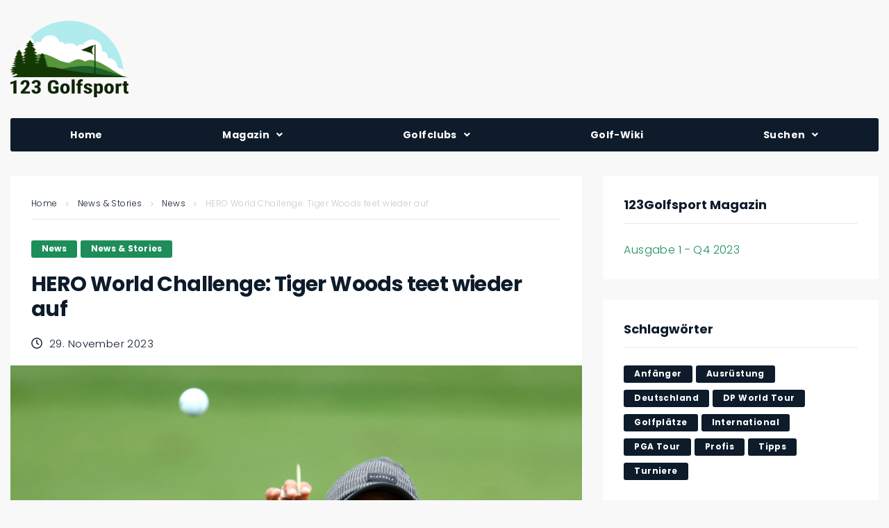

--- FILE ---
content_type: text/html; charset=UTF-8
request_url: https://www.123golfsport.de/hero-world-challenge-tiger-woods-teet-wieder-auf/
body_size: 42081
content:
<!DOCTYPE html>
<html lang="de">
<head>
<meta charset="UTF-8">
    <meta name="keywords" content="Golf, Golfsport, Golfen, Magazin" />
    <link rel="profile" href="http://gmpg.org/xfn/11">
    <link rel="pingback" href="https://www.123golfsport.de/xmlrpc.php">
	
	
    <meta name="viewport" content="width=device-width, initial-scale=1" />
<meta name='robots' content='index, follow, max-image-preview:large, max-snippet:-1, max-video-preview:-1' />
	<style>img:is([sizes="auto" i], [sizes^="auto," i]) { contain-intrinsic-size: 3000px 1500px }</style>
	
	<!-- This site is optimized with the Yoast SEO plugin v26.5 - https://yoast.com/wordpress/plugins/seo/ -->
	<title>HERO World Challenge: Tiger Woods teet wieder auf</title>
	<meta name="description" content="Die Golfwelt fiebert dem erneuten Comeback von Tiger Woods entgegen. Er ist am kommenden Wochenende auch als Spieler dabei." />
	<link rel="canonical" href="https://www.123golfsport.de/hero-world-challenge-tiger-woods-teet-wieder-auf/" />
	<meta property="og:locale" content="de_DE" />
	<meta property="og:type" content="article" />
	<meta property="og:title" content="HERO World Challenge: Tiger Woods teet wieder auf" />
	<meta property="og:description" content="Die Golfwelt fiebert dem erneuten Comeback von Tiger Woods entgegen. Er ist am kommenden Wochenende auch als Spieler dabei." />
	<meta property="og:url" content="https://www.123golfsport.de/hero-world-challenge-tiger-woods-teet-wieder-auf/" />
	<meta property="og:site_name" content="123 Golfsport" />
	<meta property="article:publisher" content="https://www.facebook.com/DeinGolfsportMagazin/" />
	<meta property="article:published_time" content="2023-11-29T14:13:10+00:00" />
	<meta property="article:modified_time" content="2023-11-29T14:13:15+00:00" />
	<meta property="og:image" content="https://www.123golfsport.de/wp-content/uploads/2023/11/tiger-woods-schwarz-tee_afp.jpg" />
	<meta property="og:image:width" content="900" />
	<meta property="og:image:height" content="600" />
	<meta property="og:image:type" content="image/jpeg" />
	<meta name="author" content="Jens Albrecht" />
	<meta name="twitter:card" content="summary_large_image" />
	<meta name="twitter:creator" content="@123golfsport" />
	<meta name="twitter:site" content="@123golfsport" />
	<meta name="twitter:label1" content="Verfasst von" />
	<meta name="twitter:data1" content="Jens Albrecht" />
	<meta name="twitter:label2" content="Geschätzte Lesezeit" />
	<meta name="twitter:data2" content="3 Minuten" />
	<script type="application/ld+json" class="yoast-schema-graph">{"@context":"https://schema.org","@graph":[{"@type":"Article","@id":"https://www.123golfsport.de/hero-world-challenge-tiger-woods-teet-wieder-auf/#article","isPartOf":{"@id":"https://www.123golfsport.de/hero-world-challenge-tiger-woods-teet-wieder-auf/"},"author":{"name":"Jens Albrecht","@id":"https://www.123golfsport.de/#/schema/person/85e3436757f4dc2201363c7bf7c4f35a"},"headline":"HERO World Challenge: Tiger Woods teet wieder auf","datePublished":"2023-11-29T14:13:10+00:00","dateModified":"2023-11-29T14:13:15+00:00","mainEntityOfPage":{"@id":"https://www.123golfsport.de/hero-world-challenge-tiger-woods-teet-wieder-auf/"},"wordCount":399,"commentCount":0,"publisher":{"@id":"https://www.123golfsport.de/#organization"},"image":{"@id":"https://www.123golfsport.de/hero-world-challenge-tiger-woods-teet-wieder-auf/#primaryimage"},"thumbnailUrl":"https://www.123golfsport.de/wp-content/uploads/2023/11/tiger-woods-schwarz-tee_afp.jpg","keywords":["International","PGA Tour","Profis","Turniere"],"articleSection":["News","News &amp; Stories"],"inLanguage":"de","potentialAction":[{"@type":"CommentAction","name":"Comment","target":["https://www.123golfsport.de/hero-world-challenge-tiger-woods-teet-wieder-auf/#respond"]}]},{"@type":"WebPage","@id":"https://www.123golfsport.de/hero-world-challenge-tiger-woods-teet-wieder-auf/","url":"https://www.123golfsport.de/hero-world-challenge-tiger-woods-teet-wieder-auf/","name":"HERO World Challenge: Tiger Woods teet wieder auf","isPartOf":{"@id":"https://www.123golfsport.de/#website"},"primaryImageOfPage":{"@id":"https://www.123golfsport.de/hero-world-challenge-tiger-woods-teet-wieder-auf/#primaryimage"},"image":{"@id":"https://www.123golfsport.de/hero-world-challenge-tiger-woods-teet-wieder-auf/#primaryimage"},"thumbnailUrl":"https://www.123golfsport.de/wp-content/uploads/2023/11/tiger-woods-schwarz-tee_afp.jpg","datePublished":"2023-11-29T14:13:10+00:00","dateModified":"2023-11-29T14:13:15+00:00","description":"Die Golfwelt fiebert dem erneuten Comeback von Tiger Woods entgegen. Er ist am kommenden Wochenende auch als Spieler dabei.","breadcrumb":{"@id":"https://www.123golfsport.de/hero-world-challenge-tiger-woods-teet-wieder-auf/#breadcrumb"},"inLanguage":"de","potentialAction":[{"@type":"ReadAction","target":["https://www.123golfsport.de/hero-world-challenge-tiger-woods-teet-wieder-auf/"]}]},{"@type":"ImageObject","inLanguage":"de","@id":"https://www.123golfsport.de/hero-world-challenge-tiger-woods-teet-wieder-auf/#primaryimage","url":"https://www.123golfsport.de/wp-content/uploads/2023/11/tiger-woods-schwarz-tee_afp.jpg","contentUrl":"https://www.123golfsport.de/wp-content/uploads/2023/11/tiger-woods-schwarz-tee_afp.jpg","width":900,"height":600,"caption":"Tiger Woods mit einem Tee in der Hand fängt einen Golfball auf"},{"@type":"BreadcrumbList","@id":"https://www.123golfsport.de/hero-world-challenge-tiger-woods-teet-wieder-auf/#breadcrumb","itemListElement":[{"@type":"ListItem","position":1,"name":"Startseite","item":"https://www.123golfsport.de/"},{"@type":"ListItem","position":2,"name":"Blog","item":"https://www.123golfsport.de/blog/"},{"@type":"ListItem","position":3,"name":"HERO World Challenge: Tiger Woods teet wieder auf"}]},{"@type":"WebSite","@id":"https://www.123golfsport.de/#website","url":"https://www.123golfsport.de/","name":"123 Golfsport","description":"Das moderne Golf Magazin","publisher":{"@id":"https://www.123golfsport.de/#organization"},"potentialAction":[{"@type":"SearchAction","target":{"@type":"EntryPoint","urlTemplate":"https://www.123golfsport.de/?s={search_term_string}"},"query-input":{"@type":"PropertyValueSpecification","valueRequired":true,"valueName":"search_term_string"}}],"inLanguage":"de"},{"@type":"Organization","@id":"https://www.123golfsport.de/#organization","name":"123 Golfsport","url":"https://www.123golfsport.de/","logo":{"@type":"ImageObject","inLanguage":"de","@id":"https://www.123golfsport.de/#/schema/logo/image/","url":"https://www.123golfsport.de/wp-content/uploads/2022/02/123-golfsport_logo.png","contentUrl":"https://www.123golfsport.de/wp-content/uploads/2022/02/123-golfsport_logo.png","width":2000,"height":1293,"caption":"123 Golfsport"},"image":{"@id":"https://www.123golfsport.de/#/schema/logo/image/"},"sameAs":["https://www.facebook.com/DeinGolfsportMagazin/","https://x.com/123golfsport","https://www.instagram.com/123golfsport/","https://www.linkedin.com/company/123golfsport/"]},{"@type":"Person","@id":"https://www.123golfsport.de/#/schema/person/85e3436757f4dc2201363c7bf7c4f35a","name":"Jens Albrecht","image":{"@type":"ImageObject","inLanguage":"de","@id":"https://www.123golfsport.de/#/schema/person/image/","url":"https://secure.gravatar.com/avatar/71afea518ef71424cc8fd911991deafcfe5117418a17a7a165cbe9c75de4e9c9?s=96&d=mm&r=g","contentUrl":"https://secure.gravatar.com/avatar/71afea518ef71424cc8fd911991deafcfe5117418a17a7a165cbe9c75de4e9c9?s=96&d=mm&r=g","caption":"Jens Albrecht"},"description":"Jens, der auf Instagram als „Golf_Fuzius“ auftritt, ist mit über 25 Jahren Spielpraxis ein Vollblut-Golfer. Als Spieler mit niedrigem Handicap ist er sowohl im Rahmen von Turnieren als auch in der Freizeit auf vielen Plätzen unterwegs und nimmt auch gerne mal neues Equipment unter die Lupe. Er berichtet in diesem Zusammenhang über diverse Golfdestinationen und die Entwicklungen des Materials auf dem Markt. Auch Spiel-, Taktik- und Trainingstipps stehen auf seiner Agenda.","url":"https://www.123golfsport.de/author/jens-albrecht/"}]}</script>
	<!-- / Yoast SEO plugin. -->


<link rel='dns-prefetch' href='//fonts.googleapis.com' />
<link rel="alternate" type="application/rss+xml" title="123 Golfsport &raquo; Feed" href="https://www.123golfsport.de/feed/" />
<link rel="alternate" type="application/rss+xml" title="123 Golfsport &raquo; Kommentar-Feed" href="https://www.123golfsport.de/comments/feed/" />
<link rel="alternate" type="application/rss+xml" title="123 Golfsport &raquo; HERO World Challenge: Tiger Woods teet wieder auf-Kommentar-Feed" href="https://www.123golfsport.de/hero-world-challenge-tiger-woods-teet-wieder-auf/feed/" />
<script type="text/javascript">
/* <![CDATA[ */
window._wpemojiSettings = {"baseUrl":"https:\/\/s.w.org\/images\/core\/emoji\/16.0.1\/72x72\/","ext":".png","svgUrl":"https:\/\/s.w.org\/images\/core\/emoji\/16.0.1\/svg\/","svgExt":".svg","source":{"concatemoji":"https:\/\/www.123golfsport.de\/wp-includes\/js\/wp-emoji-release.min.js?ver=6.8.3"}};
/*! This file is auto-generated */
!function(s,n){var o,i,e;function c(e){try{var t={supportTests:e,timestamp:(new Date).valueOf()};sessionStorage.setItem(o,JSON.stringify(t))}catch(e){}}function p(e,t,n){e.clearRect(0,0,e.canvas.width,e.canvas.height),e.fillText(t,0,0);var t=new Uint32Array(e.getImageData(0,0,e.canvas.width,e.canvas.height).data),a=(e.clearRect(0,0,e.canvas.width,e.canvas.height),e.fillText(n,0,0),new Uint32Array(e.getImageData(0,0,e.canvas.width,e.canvas.height).data));return t.every(function(e,t){return e===a[t]})}function u(e,t){e.clearRect(0,0,e.canvas.width,e.canvas.height),e.fillText(t,0,0);for(var n=e.getImageData(16,16,1,1),a=0;a<n.data.length;a++)if(0!==n.data[a])return!1;return!0}function f(e,t,n,a){switch(t){case"flag":return n(e,"\ud83c\udff3\ufe0f\u200d\u26a7\ufe0f","\ud83c\udff3\ufe0f\u200b\u26a7\ufe0f")?!1:!n(e,"\ud83c\udde8\ud83c\uddf6","\ud83c\udde8\u200b\ud83c\uddf6")&&!n(e,"\ud83c\udff4\udb40\udc67\udb40\udc62\udb40\udc65\udb40\udc6e\udb40\udc67\udb40\udc7f","\ud83c\udff4\u200b\udb40\udc67\u200b\udb40\udc62\u200b\udb40\udc65\u200b\udb40\udc6e\u200b\udb40\udc67\u200b\udb40\udc7f");case"emoji":return!a(e,"\ud83e\udedf")}return!1}function g(e,t,n,a){var r="undefined"!=typeof WorkerGlobalScope&&self instanceof WorkerGlobalScope?new OffscreenCanvas(300,150):s.createElement("canvas"),o=r.getContext("2d",{willReadFrequently:!0}),i=(o.textBaseline="top",o.font="600 32px Arial",{});return e.forEach(function(e){i[e]=t(o,e,n,a)}),i}function t(e){var t=s.createElement("script");t.src=e,t.defer=!0,s.head.appendChild(t)}"undefined"!=typeof Promise&&(o="wpEmojiSettingsSupports",i=["flag","emoji"],n.supports={everything:!0,everythingExceptFlag:!0},e=new Promise(function(e){s.addEventListener("DOMContentLoaded",e,{once:!0})}),new Promise(function(t){var n=function(){try{var e=JSON.parse(sessionStorage.getItem(o));if("object"==typeof e&&"number"==typeof e.timestamp&&(new Date).valueOf()<e.timestamp+604800&&"object"==typeof e.supportTests)return e.supportTests}catch(e){}return null}();if(!n){if("undefined"!=typeof Worker&&"undefined"!=typeof OffscreenCanvas&&"undefined"!=typeof URL&&URL.createObjectURL&&"undefined"!=typeof Blob)try{var e="postMessage("+g.toString()+"("+[JSON.stringify(i),f.toString(),p.toString(),u.toString()].join(",")+"));",a=new Blob([e],{type:"text/javascript"}),r=new Worker(URL.createObjectURL(a),{name:"wpTestEmojiSupports"});return void(r.onmessage=function(e){c(n=e.data),r.terminate(),t(n)})}catch(e){}c(n=g(i,f,p,u))}t(n)}).then(function(e){for(var t in e)n.supports[t]=e[t],n.supports.everything=n.supports.everything&&n.supports[t],"flag"!==t&&(n.supports.everythingExceptFlag=n.supports.everythingExceptFlag&&n.supports[t]);n.supports.everythingExceptFlag=n.supports.everythingExceptFlag&&!n.supports.flag,n.DOMReady=!1,n.readyCallback=function(){n.DOMReady=!0}}).then(function(){return e}).then(function(){var e;n.supports.everything||(n.readyCallback(),(e=n.source||{}).concatemoji?t(e.concatemoji):e.wpemoji&&e.twemoji&&(t(e.twemoji),t(e.wpemoji)))}))}((window,document),window._wpemojiSettings);
/* ]]> */
</script>
<style id='wp-emoji-styles-inline-css' type='text/css'>

	img.wp-smiley, img.emoji {
		display: inline !important;
		border: none !important;
		box-shadow: none !important;
		height: 1em !important;
		width: 1em !important;
		margin: 0 0.07em !important;
		vertical-align: -0.1em !important;
		background: none !important;
		padding: 0 !important;
	}
</style>
<link rel='stylesheet' id='wp-block-library-css' href='https://www.123golfsport.de/wp-includes/css/dist/block-library/style.min.css?ver=6.8.3' type='text/css' media='all' />
<style id='classic-theme-styles-inline-css' type='text/css'>
/*! This file is auto-generated */
.wp-block-button__link{color:#fff;background-color:#32373c;border-radius:9999px;box-shadow:none;text-decoration:none;padding:calc(.667em + 2px) calc(1.333em + 2px);font-size:1.125em}.wp-block-file__button{background:#32373c;color:#fff;text-decoration:none}
</style>
<style id='global-styles-inline-css' type='text/css'>
:root{--wp--preset--aspect-ratio--square: 1;--wp--preset--aspect-ratio--4-3: 4/3;--wp--preset--aspect-ratio--3-4: 3/4;--wp--preset--aspect-ratio--3-2: 3/2;--wp--preset--aspect-ratio--2-3: 2/3;--wp--preset--aspect-ratio--16-9: 16/9;--wp--preset--aspect-ratio--9-16: 9/16;--wp--preset--color--black: #000000;--wp--preset--color--cyan-bluish-gray: #abb8c3;--wp--preset--color--white: #ffffff;--wp--preset--color--pale-pink: #f78da7;--wp--preset--color--vivid-red: #cf2e2e;--wp--preset--color--luminous-vivid-orange: #ff6900;--wp--preset--color--luminous-vivid-amber: #fcb900;--wp--preset--color--light-green-cyan: #7bdcb5;--wp--preset--color--vivid-green-cyan: #00d084;--wp--preset--color--pale-cyan-blue: #8ed1fc;--wp--preset--color--vivid-cyan-blue: #0693e3;--wp--preset--color--vivid-purple: #9b51e0;--wp--preset--gradient--vivid-cyan-blue-to-vivid-purple: linear-gradient(135deg,rgba(6,147,227,1) 0%,rgb(155,81,224) 100%);--wp--preset--gradient--light-green-cyan-to-vivid-green-cyan: linear-gradient(135deg,rgb(122,220,180) 0%,rgb(0,208,130) 100%);--wp--preset--gradient--luminous-vivid-amber-to-luminous-vivid-orange: linear-gradient(135deg,rgba(252,185,0,1) 0%,rgba(255,105,0,1) 100%);--wp--preset--gradient--luminous-vivid-orange-to-vivid-red: linear-gradient(135deg,rgba(255,105,0,1) 0%,rgb(207,46,46) 100%);--wp--preset--gradient--very-light-gray-to-cyan-bluish-gray: linear-gradient(135deg,rgb(238,238,238) 0%,rgb(169,184,195) 100%);--wp--preset--gradient--cool-to-warm-spectrum: linear-gradient(135deg,rgb(74,234,220) 0%,rgb(151,120,209) 20%,rgb(207,42,186) 40%,rgb(238,44,130) 60%,rgb(251,105,98) 80%,rgb(254,248,76) 100%);--wp--preset--gradient--blush-light-purple: linear-gradient(135deg,rgb(255,206,236) 0%,rgb(152,150,240) 100%);--wp--preset--gradient--blush-bordeaux: linear-gradient(135deg,rgb(254,205,165) 0%,rgb(254,45,45) 50%,rgb(107,0,62) 100%);--wp--preset--gradient--luminous-dusk: linear-gradient(135deg,rgb(255,203,112) 0%,rgb(199,81,192) 50%,rgb(65,88,208) 100%);--wp--preset--gradient--pale-ocean: linear-gradient(135deg,rgb(255,245,203) 0%,rgb(182,227,212) 50%,rgb(51,167,181) 100%);--wp--preset--gradient--electric-grass: linear-gradient(135deg,rgb(202,248,128) 0%,rgb(113,206,126) 100%);--wp--preset--gradient--midnight: linear-gradient(135deg,rgb(2,3,129) 0%,rgb(40,116,252) 100%);--wp--preset--font-size--small: 13px;--wp--preset--font-size--medium: 20px;--wp--preset--font-size--large: 36px;--wp--preset--font-size--x-large: 42px;--wp--preset--spacing--20: 0.44rem;--wp--preset--spacing--30: 0.67rem;--wp--preset--spacing--40: 1rem;--wp--preset--spacing--50: 1.5rem;--wp--preset--spacing--60: 2.25rem;--wp--preset--spacing--70: 3.38rem;--wp--preset--spacing--80: 5.06rem;--wp--preset--shadow--natural: 6px 6px 9px rgba(0, 0, 0, 0.2);--wp--preset--shadow--deep: 12px 12px 50px rgba(0, 0, 0, 0.4);--wp--preset--shadow--sharp: 6px 6px 0px rgba(0, 0, 0, 0.2);--wp--preset--shadow--outlined: 6px 6px 0px -3px rgba(255, 255, 255, 1), 6px 6px rgba(0, 0, 0, 1);--wp--preset--shadow--crisp: 6px 6px 0px rgba(0, 0, 0, 1);}:where(.is-layout-flex){gap: 0.5em;}:where(.is-layout-grid){gap: 0.5em;}body .is-layout-flex{display: flex;}.is-layout-flex{flex-wrap: wrap;align-items: center;}.is-layout-flex > :is(*, div){margin: 0;}body .is-layout-grid{display: grid;}.is-layout-grid > :is(*, div){margin: 0;}:where(.wp-block-columns.is-layout-flex){gap: 2em;}:where(.wp-block-columns.is-layout-grid){gap: 2em;}:where(.wp-block-post-template.is-layout-flex){gap: 1.25em;}:where(.wp-block-post-template.is-layout-grid){gap: 1.25em;}.has-black-color{color: var(--wp--preset--color--black) !important;}.has-cyan-bluish-gray-color{color: var(--wp--preset--color--cyan-bluish-gray) !important;}.has-white-color{color: var(--wp--preset--color--white) !important;}.has-pale-pink-color{color: var(--wp--preset--color--pale-pink) !important;}.has-vivid-red-color{color: var(--wp--preset--color--vivid-red) !important;}.has-luminous-vivid-orange-color{color: var(--wp--preset--color--luminous-vivid-orange) !important;}.has-luminous-vivid-amber-color{color: var(--wp--preset--color--luminous-vivid-amber) !important;}.has-light-green-cyan-color{color: var(--wp--preset--color--light-green-cyan) !important;}.has-vivid-green-cyan-color{color: var(--wp--preset--color--vivid-green-cyan) !important;}.has-pale-cyan-blue-color{color: var(--wp--preset--color--pale-cyan-blue) !important;}.has-vivid-cyan-blue-color{color: var(--wp--preset--color--vivid-cyan-blue) !important;}.has-vivid-purple-color{color: var(--wp--preset--color--vivid-purple) !important;}.has-black-background-color{background-color: var(--wp--preset--color--black) !important;}.has-cyan-bluish-gray-background-color{background-color: var(--wp--preset--color--cyan-bluish-gray) !important;}.has-white-background-color{background-color: var(--wp--preset--color--white) !important;}.has-pale-pink-background-color{background-color: var(--wp--preset--color--pale-pink) !important;}.has-vivid-red-background-color{background-color: var(--wp--preset--color--vivid-red) !important;}.has-luminous-vivid-orange-background-color{background-color: var(--wp--preset--color--luminous-vivid-orange) !important;}.has-luminous-vivid-amber-background-color{background-color: var(--wp--preset--color--luminous-vivid-amber) !important;}.has-light-green-cyan-background-color{background-color: var(--wp--preset--color--light-green-cyan) !important;}.has-vivid-green-cyan-background-color{background-color: var(--wp--preset--color--vivid-green-cyan) !important;}.has-pale-cyan-blue-background-color{background-color: var(--wp--preset--color--pale-cyan-blue) !important;}.has-vivid-cyan-blue-background-color{background-color: var(--wp--preset--color--vivid-cyan-blue) !important;}.has-vivid-purple-background-color{background-color: var(--wp--preset--color--vivid-purple) !important;}.has-black-border-color{border-color: var(--wp--preset--color--black) !important;}.has-cyan-bluish-gray-border-color{border-color: var(--wp--preset--color--cyan-bluish-gray) !important;}.has-white-border-color{border-color: var(--wp--preset--color--white) !important;}.has-pale-pink-border-color{border-color: var(--wp--preset--color--pale-pink) !important;}.has-vivid-red-border-color{border-color: var(--wp--preset--color--vivid-red) !important;}.has-luminous-vivid-orange-border-color{border-color: var(--wp--preset--color--luminous-vivid-orange) !important;}.has-luminous-vivid-amber-border-color{border-color: var(--wp--preset--color--luminous-vivid-amber) !important;}.has-light-green-cyan-border-color{border-color: var(--wp--preset--color--light-green-cyan) !important;}.has-vivid-green-cyan-border-color{border-color: var(--wp--preset--color--vivid-green-cyan) !important;}.has-pale-cyan-blue-border-color{border-color: var(--wp--preset--color--pale-cyan-blue) !important;}.has-vivid-cyan-blue-border-color{border-color: var(--wp--preset--color--vivid-cyan-blue) !important;}.has-vivid-purple-border-color{border-color: var(--wp--preset--color--vivid-purple) !important;}.has-vivid-cyan-blue-to-vivid-purple-gradient-background{background: var(--wp--preset--gradient--vivid-cyan-blue-to-vivid-purple) !important;}.has-light-green-cyan-to-vivid-green-cyan-gradient-background{background: var(--wp--preset--gradient--light-green-cyan-to-vivid-green-cyan) !important;}.has-luminous-vivid-amber-to-luminous-vivid-orange-gradient-background{background: var(--wp--preset--gradient--luminous-vivid-amber-to-luminous-vivid-orange) !important;}.has-luminous-vivid-orange-to-vivid-red-gradient-background{background: var(--wp--preset--gradient--luminous-vivid-orange-to-vivid-red) !important;}.has-very-light-gray-to-cyan-bluish-gray-gradient-background{background: var(--wp--preset--gradient--very-light-gray-to-cyan-bluish-gray) !important;}.has-cool-to-warm-spectrum-gradient-background{background: var(--wp--preset--gradient--cool-to-warm-spectrum) !important;}.has-blush-light-purple-gradient-background{background: var(--wp--preset--gradient--blush-light-purple) !important;}.has-blush-bordeaux-gradient-background{background: var(--wp--preset--gradient--blush-bordeaux) !important;}.has-luminous-dusk-gradient-background{background: var(--wp--preset--gradient--luminous-dusk) !important;}.has-pale-ocean-gradient-background{background: var(--wp--preset--gradient--pale-ocean) !important;}.has-electric-grass-gradient-background{background: var(--wp--preset--gradient--electric-grass) !important;}.has-midnight-gradient-background{background: var(--wp--preset--gradient--midnight) !important;}.has-small-font-size{font-size: var(--wp--preset--font-size--small) !important;}.has-medium-font-size{font-size: var(--wp--preset--font-size--medium) !important;}.has-large-font-size{font-size: var(--wp--preset--font-size--large) !important;}.has-x-large-font-size{font-size: var(--wp--preset--font-size--x-large) !important;}
:where(.wp-block-post-template.is-layout-flex){gap: 1.25em;}:where(.wp-block-post-template.is-layout-grid){gap: 1.25em;}
:where(.wp-block-columns.is-layout-flex){gap: 2em;}:where(.wp-block-columns.is-layout-grid){gap: 2em;}
:root :where(.wp-block-pullquote){font-size: 1.5em;line-height: 1.6;}
</style>
<link rel='stylesheet' id='name-directory-style-css' href='https://www.123golfsport.de/wp-content/plugins/name-directory/name_directory.css?ver=6.8.3' type='text/css' media='all' />
<link rel='stylesheet' id='cmplz-general-css' href='https://www.123golfsport.de/wp-content/plugins/complianz-gdpr-premium/assets/css/cookieblocker.min.css?ver=1761961985' type='text/css' media='all' />
<link rel='stylesheet' id='font-awesome-css' href='https://www.123golfsport.de/wp-content/plugins/elementor/assets/lib/font-awesome/css/font-awesome.min.css?ver=4.7.0' type='text/css' media='all' />
<link rel='stylesheet' id='nucleo-outline-css' href='https://www.123golfsport.de/wp-content/themes/storycle/assets/lib/nucleo-outline/nucleo-outline.css?ver=1.0.0' type='text/css' media='all' />
<link rel='stylesheet' id='magnific-popup-css' href='https://www.123golfsport.de/wp-content/themes/storycle/assets/lib/magnific-popup/magnific-popup.min.css?ver=1.1.0' type='text/css' media='all' />
<link rel='stylesheet' id='jquery-swiper-css' href='https://www.123golfsport.de/wp-content/themes/storycle/assets/lib/swiper/swiper.min.css?ver=4.3.3' type='text/css' media='all' />
<link rel='stylesheet' id='storycle-theme-style-css' href='https://www.123golfsport.de/wp-content/themes/storycle-child/style.css?ver=1.0.1' type='text/css' media='all' />
<style id='storycle-theme-style-inline-css' type='text/css'>
/* #Layout */@media (min-width: 1200px) {.container {max-width: 1370px;}}/* #Typography */body {font-style: normal;font-weight: 300;font-size: 12px;line-height: 1.6;font-family: Poppins, sans-serif;letter-spacing: 0.03em;text-align: left;color: #0d1b2a;text-transform: none;}h1,.h1-style,.heading-font-family {font-style: normal;font-weight: 700;font-size: 31px;line-height: 1.2;font-family: Poppins, sans-serif;letter-spacing: -0.02em;text-align: inherit;color: #0d1b2a;text-transform: none;}h2,.h2-style {font-style: normal;font-weight: 700;font-size: 26px;line-height: 1.25;font-family: Poppins, sans-serif;letter-spacing: -0.02em;text-align: inherit;color: #0d1b2a;text-transform: none;}h3,.h3-style {font-style: normal;font-weight: 700;font-size: 21px;line-height: 1.3;font-family: Poppins, sans-serif;letter-spacing: -0.02em;text-align: inherit;color: #0d1b2a;text-transform: none;}h4,.h4-style {font-style: normal;font-weight: 700;font-size: 21px;line-height: 1.36;font-family: Poppins, sans-serif;letter-spacing: -0.02em;text-align: inherit;color: #0d1b2a;text-transform: none;}h5,.h5-style {font-style: normal;font-weight: 700;font-size: 18px;line-height: 1.33;font-family: Poppins, sans-serif;letter-spacing: 0em;text-align: inherit;color: #0d1b2a;text-transform: none;}h6,.h6-style {font-style: normal;font-weight: 700;font-size: 14px;line-height: 1.4;font-family: Poppins, sans-serif;letter-spacing: 0em;text-align: inherit;color: #0d1b2a;text-transform: none;}@media (min-width: 1200px) {body { font-size: 15px; }h1,.h1-style { font-size: 44px; }h2,.h2-style { font-size: 32px; }h3,.h3-style { font-size: 26px; }h4,.h4-style { font-size: 22px; }}a { color: #1d8d5a; }h1 a:hover,h2 a:hover,h3 a:hover,h4 a:hover,h5 a:hover,h6 a:hover,a:hover {color: #1d8d5a;}/* #Blockquote */blockquote {color: #0d1b2a;border-left-color: #1d8d5a;}blockquote:before {background-color: #c8c8cd;}blockquote.has-very-dark-gray-color:before {background-color: #0d1b2a;}cite {font-weight: 300;color: rgb(152,152,157);}.site-main p a em,.site-main p em a {color: #0d1b2a;}cite span:not(.tm-testi__item-name) {font-style: normal;font-weight: 300;font-family: Poppins, sans-serif;text-transform: none;}/* #Invert Color Scheme */.invert, .invert h1, .invert h2, .invert h3, .invert h4, .invert h5, .invert h6 {color: /* Variable not found */;}/* #Header */.site-header__wrap {}/* Site Branding */.site-logo.retina-logo img {height: /* Variable not found */;width: auto;}h1.site-logo,h1.site-logo .site-logo__link {font-family: Roboto, sans-serif;font-style: normal;font-weight: 700;font-size: 30px;color: #1d8d5a;}h1.site-logo .site-logo__link:hover {color: #1d8d5a;}/* Search Result */.search-item .entry-title {font-family: Poppins, sans-serif;}/* #Search Popup */.site-header__right_part .header-search-toggle:hover {color: #1d8d5a;}.header-search-toggle path {fill: #0d1b2a;}.header-search-toggle:hover path {fill: #1d8d5a;}.site-header__style-3 .header-search-toggle path {fill: /* Variable not found */;}.site-header__style-3 .header-search-toggle:hover path {fill: #1d8d5a;}.site-header .header-search-form__field,.jet-search__field[type="search"] {font-weight: 700;font-size: 32px;font-family: Poppins, sans-serif;letter-spacing: -0.02em;color: #0d1b2a;}.site-header .header-search-form__field::placeholder,.jet-search__field[type="search"]::placeholder {opacity: 1;}.site-header .site-header__mobile .header-search-form__field {font-family: Poppins, sans-serif;}.site-header .header-search-form__submit path {fill: #b4b4ba;}.site-header .header-search-form__submit:hover path {fill: #1d8d5a;}/* #Footer */footer.site-footer {background-color: #0d1b2a;}.footer-copyright {color: #c8c8cd;}.footer-logo__link {font-family: 'Montserrat', serif-serif;font-style: normal;font-weight: 700;font-size: 30px;color: #1d8d5a;}.footer-logo__link:hover {color: #1d8d5a;}.footer-info__holder a {color: #c8c8cd;}.footer-info__holder a:hover {color: /* Variable not found */;}/* #Main Menu */.main-navigation a {font-style: /* Variable not found */;font-size: /* Variable not found */;line-height: /* Variable not found */;letter-spacing: /* Variable not found */;color: #0d1b2a;}.main-navigation__default .menu > li > a {font-family: , /* Variable not found */;text-transform: /* Variable not found */;font-weight: /* Variable not found */;}.main-navigation li:hover > a,.main-navigation .current_page_item > a,.main-navigation .current-menu-item > a,.main-navigation .current_page_ancestor > a,.main-navigation .current-menu-ancestor > a {color: #1d8d5a;}.main-navigation .sub-menu a:hover,.main-navigation .sub-menu .current_page_item > a,.main-navigation .sub-menu .current-menu-item > a,.main-navigation .sub-menu .current_page_ancestor > a,.main-navigation .sub-menu .current-menu-ancestor > a {color: #1d8d5a;}.main-navigation li.menu-item-has-children > a:before,.main-navigation li.menu-item-has-children > a:after {background-color: #0d1b2a;}.main-navigation li.menu-item-has-children:hover > a:before,.main-navigation li.menu-item-has-children:hover > a:after,.main-navigation li.menu-item-has-children.current_page_item > a:before,.main-navigation li.menu-item-has-children.current_page_item > a:after,.main-navigation li.menu-item-has-children.current-menu-item > a:before,.main-navigation li.menu-item-has-children.current-menu-item > a:after,.main-navigation li.menu-item-has-children.current_page_ancestor > a:before,.main-navigation li.menu-item-has-children.current_page_ancestor > a:after,.main-navigation li.menu-item-has-children.current-menu-ancestor > a:before,.main-navigation li.menu-item-has-children.current-menu-ancestor > a:after {background-color: #1d8d5a;}.main-navigation li.menu-item-has-children li:hover > a:before,.main-navigation li.menu-item-has-children li:hover > a:after,.main-navigation li.menu-item-has-children li.current_page_item > a:before,.main-navigation li.menu-item-has-children li.current_page_item > a:after,.main-navigation li.menu-item-has-children li.current-menu-item > a:before,.main-navigation li.menu-item-has-children li.current-menu-item > a:after,.main-navigation li.menu-item-has-children li.current_page_ancestor > a:before,.main-navigation li.menu-item-has-children li.current_page_ancestor > a:after,.main-navigation li.menu-item-has-children li.current-menu-ancestor > a:before,.main-navigation li.menu-item-has-children li.current-menu-ancestor > a:after {background-color: #1d8d5a;}/* Header Style 3 */.site-header__style-3 .main-navigation a {color: /* Variable not found */;}.site-header__style-3 .main-navigation__default ul ul {border-color: #1d8d5a;}.site-header__style-3 .main-navigation .menu > li:hover > a,.site-header__style-3 .main-navigation .menu > li.current_page_item > a,.site-header__style-3 .main-navigation .menu > li.current-menu-item > a,.site-header__style-3 .main-navigation .menu > li.current_page_ancestor > a,.site-header__style-3 .main-navigation .menu > li.current-menu-ancestor > a {color: /* Variable not found */;background-color: #1d8d5a;}.site-header__style-3.site-header__mobile .main-navigation .menu > li:hover > a,.site-header__style-3.site-header__mobile .main-navigation .menu > li.current_page_item > a,.site-header__style-3.site-header__mobile .main-navigation .menu > li.current-menu-item > a,.site-header__style-3.site-header__mobile .main-navigation .menu > li.current_page_ancestor > a,.site-header__style-3.site-header__mobile .main-navigation .menu > li.current-menu-ancestor > a {color: #1d8d5a;background-color: transparent;}.site-header__style-3 .main-navigation li.menu-item-has-children > a:before,.site-header__style-3 .main-navigation li.menu-item-has-children > a:after {background-color: /* Variable not found */;}/* #Mobile Menu */.mobile-menu-toggle-button {border-bottom-color: /* Variable not found */;}.mobile-menu-toggle-button:before,.mobile-menu-toggle-button:after {background-color: /* Variable not found */;}/* Vertical Menu */.main-navigation__vertical ul.menu li a{font-family: Poppins, sans-serif;}.main-navigation__vertical ul.menu li.menu-parent-item a{font-family: Poppins, sans-serif;}/* #Social */.social-list a {color: #0d1b2a;}.social-list a:hover {color: #1d8d5a;}.social-list .menu-item > a,.social-list .menu-item > a:hover {color: #0d1b2a;}.social-list .menu-item > a:after {background-color: #0d1b2a;}/* #Breadcrumbs */.breadcrumbs_items {border-bottom-color: rgb(205,205,210);}.breadcrumbs.invert .breadcrumbs_item,.breadcrumbs.invert .breadcrumbs_item a:not(:hover) {color: /* Variable not found */;}.breadcrumbs_item_link {color: #0d1b2a;}.breadcrumbs_item_link:hover{color: #1d8d5a;}.breadcrumbs_item_target {color: #c8c8cd;}.breadcrumbs_item_sep path {fill: #c8c8cd;}/* #Post navigation */.post-navigation .nav-links__label {color: #0d1b2a;}.post-navigation .nav-links__label span {color: rgb(152,152,157);}.post-navigation .nav-links__label:hover span {color: #1d8d5a;}/* Post Page Links */.page-links .post-page-numbers{color: #1d8d5a;}.page-links .post-page-numbers:hover{color: #1d8d5a;}.page-links .post-page-numbers.current{color: #0d1b2a;}/* #Pagination */.comment-navigation,.posts-navigation {font-style: normal;font-weight: 700;font-size: 18px;line-height: 1.36;font-family: Poppins, sans-serif;letter-spacing: -0.02em;text-align: inherit;text-transform: none;border-color: rgba(13,27,42,0.1);}/* #Posts List Pagination */.pagination {border-top-color: rgb(205,205,210);}.pagination .page-numbers {color: /* Variable not found */;border-color: #1d8d5a;background-color: #1d8d5a;}.site-content .page-links .post-page-numbers.current,.pagination .page-numbers:hover,.pagination .page-numbers.current {color: #1d8d5a;}.pagination a.page-numbers.prev:hover,.pagination a.page-numbers.next:hover {color: #1d8d5a;}.comment-navigation a:not(:hover),.posts-navigation a:not(:hover),.post-navigation a:not(:hover) {color: #0d1b2a;}.comment-navigation a:hover,.posts-navigation a:hover,.post-navigation a:hover {color: #1d8d5a;}/* #Button Appearance Styles */.btn,.btn-link,.link,.elementor-widget .elementor-button,.cherry-projects-wrapper .projects-ajax-button-wrapper .projects-ajax-button span,a.button,form button,form input[type='button'],form input[type='reset'],form input[type='submit'] {font-family: , /* Variable not found */;}.btn-text-icon path,.btn-icon path{fill: #1d8d5a;}.btn-text-icon:hover path,.btn-icon:hover path{fill: #1d8d5a;}.btn.btn-icon path,.btn.btn-icon:hover path{fill: /* Variable not found */;}.btn,.invert .btn-primary,.elementor-widget .elementor-button,.cherry-projects-wrapper .projects-ajax-button-wrapper .projects-ajax-button span,.tm-pg_front_gallery .load-more-button .btn,form button,form input[type='button'],form input[type='submit']{font-family: , /* Variable not found */;text-transform: /* Variable not found */;font-style: /* Variable not found */;font-weight: /* Variable not found */;font-size: /* Variable not found */;color: /* Variable not found */;line-height: /* Variable not found */;letter-spacing: /* Variable not found */;background-color: #0d1b2a;}.btn:hover,.invert .btn-primary:hover,.btn-primary.processing,.invert .btn-primary.processing,.elementor-widget .elementor-button:hover,.cherry-projects-wrapper .projects-ajax-button-wrapper .projects-ajax-button span:hover,.tm-pg_front_gallery .load-more-button .btn:hover,form button:hover,form input[type='button']:hover,form input[type='submit']:hover,.wp-block-button__link:hover {color: /* Variable not found */;background-color: #1d8d5a;}.is-style-outline .wp-block-button__link:hover {border-color: #1d8d5a;}.btn-primary {color: /* Variable not found */;background-color: #1d8d5a;}.btn-primary:hover {color: /* Variable not found */;background-color: #0d1b2a;}.btn-primary:hover,.post-password-form input[type="submit"]:hover,.wpcf7 button:hover,.wpcf7 input[type="submit"]:hover,.elementor-widget .elementor-button:hover {color: /* Variable not found */;background-color: rgb(4,116,65);}.btn-secondary,.invert .btn-secondary,form input[type="reset"]{color: /* Variable not found */;background-color: #0d1b2a;border-color: #0d1b2a;}.btn-secondary:hover,.invert .btn-secondary:hover,.btn-secondary.processing,.invert .btn-secondary.processing,form input[type="reset"]:hover {color: /* Variable not found */;background-color: #1d8d5a;border-color: #1d8d5a;}.btn-primary-transparent{color: #0d1b2a;}.invert .btn-primary-transparent{color: /* Variable not found */;border-color: /* Variable not found */;}.btn-primary-transparent:hover,.invert .btn-primary-transparent:hover,.btn-primary-transparent.processing,.invert .btn-primary-transparent.processing{color: /* Variable not found */;background-color: #1d8d5a;border-color: #1d8d5a;}.btn-grey,.invert .btn-grey {color: #0d1b2a;background-color: #c8c8cd;border-color: #c8c8cd;}.btn-grey:hover,.invert .btn-grey:hover,.btn-grey.processing,.invert .btn-grey.processing{color: #0d1b2a;background-color: rgb(175,175,180);border-color: rgb(175,175,180);}/* #ToTop button */#toTop:before{background-color: #0d1b2a;}#toTop:hover {background-color: #0d1b2a;}#toTop:hover:before{background-color: /* Variable not found */;}input,select,textarea {font-style: normal;font-weight: 300;font-family: Poppins, sans-serif;color: #0d1b2a;border-color: #c8c8cd;}/* #Input Placeholders */::-webkit-input-placeholder { color: inherit; transition: .1s; }::-moz-placeholder{ color: inherit; transition: .1s; }:-moz-placeholder{ color: inherit; transition: .1s; }:-ms-input-placeholder{ color: inherit; transition: .1s; }::-ms-input-placeholder{ color: inherit; transition: .1s; }::placeholder{ color: inherit; transition: .1s; }input:focus,select:focus,textarea:focus {color: #0d1b2a;border-color: #1d8d5a;}input:focus::-webkit-input-placeholder,textarea:focus::-webkit-input-placeholder {opacity: 1;}input:focus::-moz-placeholder,textarea:focus::-moz-placeholder {opacity: 1;}input:focus::-moz-placeholder,textarea:focus::-moz-placeholder {opacity: 1;}input:focus:-ms-input-placeholder,textarea:focus:-ms-input-placeholder {opacity: 1;}.comment-form label {color: rgb(152,152,157);}/* #Entry Meta */.comments-button {color: #0d1b2a;}.comments-button:hover {color: /* Variable not found */;background-color: #1d8d5a;}.btn-style .post-categories a {color: /* Variable not found */;background-color: #1d8d5a;}.btn-style .post-categories a:hover {color: /* Variable not found */;background-color: rgb(67,179,128);}.sticky-label{color: /* Variable not found */;background-color: #1d8d5a;}.sticky-label path{fill: /* Variable not found */;}.entry-footer .btn-text:not(.btn) {color: #1d8d5a;}.entry-footer .btn-text:not(.btn):hover {color: #0d1b2a;}/* #Entry Meta */.entry-meta,.tags-links,.tags-links a,.comments-link a,.btn-style .post-categories a,.grid-item-2 .entry-footer .entry-meta .tags-links {font-style: /* Variable not found */;font-weight: /* Variable not found */;font-size: /* Variable not found */;line-height: /* Variable not found */;font-family: , /* Variable not found */;letter-spacing: /* Variable not found */;text-transform: /* Variable not found */;color: #0d1b2a;}span.posted-on,span.byline,span.byline a,span.cat-links,span.comments-link,span.tags-links,span.tags-links a {color: /* Variable not found */;}span.posted-on path,span.byline path,span.cat-links path,span.comments-link path,span.tags-links path {fill: ;}.single-post span.posted-on,.single-post span.comments-link a {color: #0d1b2a;}span.byline a {color: #1d8d5a;}.invert span.byline a {color: /* Variable not found */;}span.byline a:hover {color: #1d8d5a;}.entry-cats .cat-links a,.entry-meta .cat-links a {font-family: , /* Variable not found */;color: /* Variable not found */;background-color: #1d8d5a;}.entry-cats .cat-links a:hover,.entry-meta .cat-links a:hover {color: /* Variable not found */;background-color: rgb(4,116,65);}.invert .entry-cats .cat-links a,.invert .entry-meta .cat-links a {color: /* Variable not found */;}.invert .entry-cats .cat-links a:hover,.invert .entry-meta .cat-links a:hover {color: #1d8d5a;}.entry-meta .icon-svg {color: /* Variable not found */;}.post-template-single-layout-2 .entry-cats .cat-links a,.post-template-single-layout-2 .entry-meta .cat-links a {background-color: #0d1b2a;}.post-template-single-layout-2 .entry-cats .cat-links a:hover,.post-template-single-layout-2 .entry-meta .cat-links a:hover {color: /* Variable not found */;background-color: rgb(0,2,17);}.entry-meta a:hover {color: #1d8d5a;}.btn-style .post-categories a {color: /* Variable not found */;}.entry-meta .post-reading-time {color: #0d1b2a;}.invert .entry-meta .post-reading-time {color: /* Variable not found */;}/* Posts List Item Invert */.invert-hover.has-post-thumbnail:hover,.invert-hover.has-post-thumbnail:hover .posted-on,.invert-hover.has-post-thumbnail:hover .cat-links,.invert-hover.has-post-thumbnail:hover .byline,.invert-hover.has-post-thumbnail:hover .tags-links,.invert-hover.has-post-thumbnail:hover .entry-meta,.invert-hover.has-post-thumbnail:hover a,.invert-hover.has-post-thumbnail:hover .btn-icon,.invert-item.has-post-thumbnail,.invert-item.has-post-thumbnail .posted-on,.invert-item.has-post-thumbnail .cat-links,.invert-item.has-post-thumbnail .byline,.invert-item.has-post-thumbnail .tags-links,.invert-item.has-post-thumbnail .entry-meta,.invert-item.has-post-thumbnail a,.invert-item.has-post-thumbnail .btn:hover,.invert-item.has-post-thumbnail .btn-style .post-categories a:hover,.invert,.invert .entry-title,.invert a,.invert span.byline,.invert span.posted-on,.invert span.cat-links,.invert span.tags-links,.invert span.comments-link,.invert span.comments-link a {color: /* Variable not found */;}.invert span.comments-link a:hover {color: #1d8d5a;}.invert span.byline path,.invert span.posted-on path,.invert span.cat-links path,.invert span.tags-links path,.invert span.comments-link path {fill: /* Variable not found */;}.invert-hover.has-post-thumbnail:hover a:hover,.invert-hover.has-post-thumbnail:hover .btn-icon:hover,.invert-item.has-post-thumbnail a:hover,.invert a:hover {color: #1d8d5a;}.invert-hover.has-post-thumbnail .btn,.invert-item.has-post-thumbnail .comments-button{color: /* Variable not found */;background-color: #1d8d5a;}.invert-hover.has-post-thumbnail .btn:hover,.invert-item.has-post-thumbnail .comments-button:hover{color: #1d8d5a;background-color: /* Variable not found */;}/* Default Posts List */.entry-title a:hover {color: #1d8d5a;}.edit-link a:before{background-color: #1d8d5a;}.edit-link a:hover:before{background-color: #1d8d5a;}.entry-footer .btn-text-icon:hover path {fill: #0d1b2a;}.entry-footer .btn-text-icon:hover {border-bottom-color: #0d1b2a;}.entry-footer .btn {background-color: #1d8d5a;}.entry-footer .btn:hover {background-color: rgb(4,116,65);}.posts-list__item.default-item + .post {border-top-color: #c8c8cd;}/* Grid 2 Posts List */.posts-list.posts-list--grid-2 .posts-list__item-inner {background-color: #0d1b2a;}.posts-list.posts-list--grid-2 .has-thumb .posts-list__item-content {background-color: rgba(13,27,42,0.5);}.posts-list.posts-list--grid-2 .posts-list__item-content,.posts-list.posts-list--grid-2 .entry-title,.posts-list.posts-list--grid-2 span.posted-on,.posts-list.posts-list--grid-2 span.byline a,.posts-list.posts-list--grid-2 span.comments-link a,.posts-list.posts-list--grid-2 span.tags-links,.posts-list.posts-list--grid-2 span.tags-links a {color: /* Variable not found */;}.posts-list.posts-list--grid-2 span.byline a:hover,.posts-list.posts-list--grid-2 span.comments-link a:hover,.posts-list.posts-list--grid-2 span.tags-links a:hover {color: #1d8d5a;}/* Timeline Posts */.posts-list__item .post-timeline-date__date {color: /* Variable not found */;background-color: #0d1b2a;}.posts-list__item .post-timeline-date__time {color: /* Variable not found */;}.posts-list__item .post-timeline-date:before {background-color: rgb(205,205,210);}.posts-list__item .post-timeline-date__time {background-color: #1d8d5a;}/* Post Author */.post-author__title a {color: #1d8d5a;}.post-author__title a:hover {color: #1d8d5a;}.invert .post-author__title a {color: /* Variable not found */;}.invert .post-author__title a:hover {opacity: 0.7;}/* Single Post */.single-post .post-by-author__meta span,.single-post .post-by-author__meta a:not(:hover) {font-style: /* Variable not found */;font-weight: /* Variable not found */;font-size: /* Variable not found */;line-height: /* Variable not found */;font-family: , /* Variable not found */;letter-spacing: /* Variable not found */;text-transform: /* Variable not found */;color: #0d1b2a;}.single-post .post-by-author__meta a:hover {color: #1d8d5a;}.single-post .entry-footer:not(:empty),.post-navigation {border-top-color: rgb(205,205,210);}.single-post .entry-footer .tags-links b {color: /* Variable not found */;background-color: #0d1b2a;}.single-post .entry-footer .tags-links a {color: #0d1b2a;border-color: #c8c8cd;}.single-post .entry-footer .tags-links a:hover {color: /* Variable not found */;border-color: #1d8d5a;background-color: #1d8d5a;}.wp-block-image figcaption {color: rgb(152,152,157);}/* Single Post Layout 2 */.single-post.post-template-single-layout-2 .single-featured-header {background-color: #1d8d5a;}/* Single Post Layout 3 */.single-post.post-template-single-layout-3 .single-featured-header .posted-on,.single-post.post-template-single-layout-3 .single-featured-header .comments-link a {color: #0d1b2a;}.single-post.post-template-single-layout-3 .single-featured-header .comments-link a:hover {color: #1d8d5a;}/* Single Post Layout 4 */.single-post.post-template-single-layout-4 .invert .entry-cats .cat-links a:hover,.single-post.post-template-single-layout-4 .invert .entry-meta .cat-links a:hover {color: /* Variable not found */;background-color: rgb(4,116,65);}.single-post.post-template-single-layout-4 .entry-header.invert .posted-by span.byline a:hover,.single-post.post-template-single-layout-4 .entry-header.invert span.comments-link a:hover {color: #1d8d5a;}/* Single Post Layout 5 */.single-post.post-template-single-layout-5 .invert .entry-cats .cat-links a:hover,.single-post.post-template-single-layout-5 .invert .entry-meta .cat-links a:hover {color: /* Variable not found */;background-color: rgb(4,116,65);}.single-post.post-template-single-layout-5 .entry-header.invert .posted-by span.byline a:hover,.single-post.post-template-single-layout-5 .entry-header.invert span.comments-link a:hover {color: #1d8d5a;}/* Single Post Layout 6 */.single-post.post-template-single-layout-6 .entry-cats .cat-links a:hover,.single-post.post-template-single-layout-6 .entry-meta .cat-links a:hover {color: /* Variable not found */;background-color: rgb(4,116,65);}.single-post.post-template-single-layout-6 .entry-header.invert .posted-by span.byline a:hover,.single-post.post-template-single-layout-6 .entry-header.invert span.comments-link a:hover {color: #1d8d5a;}/* Single Post Layout 7 */.single-post.post-template-single-layout-7 .single-author-box__title a {color: #1d8d5a;}.single-post.post-template-single-layout-7 .single-author-box__title a:hover {color: #1d8d5a;}.single-post.post-template-single-layout-7 .entry-header .posted-on,.single-post.post-template-single-layout-7 .entry-header .comments-link a {color: #0d1b2a;}.single-post.post-template-single-layout-7 .entry-header .comments-link a:hover {color: #1d8d5a;}/* Single Post Layout 8 */.single-post.post-template-single-layout-8 .invert .entry-cats .cat-links a:hover,.single-post.post-template-single-layout-8 .invert .entry-meta .cat-links a:hover {color: /* Variable not found */;background-color: rgb(4,116,65);}/* Single Post Layout 9 */.single-post.single-post.post-template-single-layout-9 .single-featured-overlay {background-color: #1d8d5a;}.single-post.post-template-single-layout-9 .entry-cats .cat-links a,.single-post.post-template-single-layout-9 .entry-meta .cat-links a {background-color: #0d1b2a;}.single-post.post-template-single-layout-9 .entry-cats .cat-links a:hover,.single-post.post-template-single-layout-9 .entry-meta .cat-links a:hover {color: /* Variable not found */;background-color: rgb(0,2,17);}/* Single Post Layout 10 */.single-post.post-template-single-layout-10 .entry-meta-header {border-color: rgb(230,230,235);}.single-post.post-template-single-layout-10 .entry-meta-header .posted-on,.single-post.post-template-single-layout-10 .entry-meta-header .comments-link a {color: #0d1b2a;}.single-post.post-template-single-layout-10 .entry-meta-header .comments-link a:hover {color: #1d8d5a;}.single-post.post-template-single-layout-10 .entry-meta-header .byline {color: #1d8d5a;}/* #Comments */.comments-title {border-bottom-color: rgb(205,205,210);}.comment-list .comment:before,.comment-list .pingback:before {background-color: rgb(134,134,139);}.comment-list .comment-metadata,.has-avatars .wp-block-latest-comments__comment .wp-block-latest-comments__comment-meta {font-style: /* Variable not found */;font-weight: /* Variable not found */;font-size: /* Variable not found */;line-height: /* Variable not found */;font-family: , /* Variable not found */;letter-spacing: /* Variable not found */;text-transform: /* Variable not found */;color: #0d1b2a;}.comment-body .comment-metadata .comment-date__link {color: #c8c8cd;}.comment-body .comment-metadata .comment-date__link:hover {color: #1d8d5a;}.comment-body .comment-metadata .fn,.comment-body .comment-metadata .fn a {color: #1d8d5a;}.comment-body .comment-metadata .fn a:hover{color: #1d8d5a;}.comment-body .reply .comment-reply-link {color: #1d8d5a;}.comment-body .reply .comment-reply-link:hover {color: #1d8d5a;}/* #Comment Form */.comment-reply-title {font-style: normal;font-weight: 700;font-size: 22px;line-height: 1.36;font-family: Poppins, sans-serif;letter-spacing: -0.02em;text-align: inherit;color: #0d1b2a;text-transform: none;}.comment-form .form-submit input {background-color: #1d8d5a;}.comment-form .form-submit input:hover {color: /* Variable not found */;background-color: rgb(4,116,65);}.comment-form label {color: rgb(152,152,157);}/* #Comment Reply Link */.comment-reply-title {border-color: rgb(205,205,210);}#cancel-comment-reply-link {color: #1d8d5a;}#cancel-comment-reply-link:hover {color: #1d8d5a;}/* #Comment item *//* #Post Author Bio */.post-author__role {color: #0d1b2a;}.post-author-bio__title {border-bottom-color: rgb(205,205,210);}/* Related Posts */.related-posts__header {border-bottom-color: rgb(205,205,210);}.related-posts__nav-item {color: rgb(152,152,157);}.related-posts__nav-item:hover,.related-posts__nav-item.active {color: #1d8d5a;}.related-posts__content:before,.related-posts__content:after {background-color: #1d8d5a;}/* CheckBox */.comment-form-cookies-consent label[for=wp-comment-cookies-consent]:before {border-color: #c8c8cd;}.comment-form-cookies-consent label[for=wp-comment-cookies-consent]:before:hover {border-color: #0d1b2a;}input[type='checkbox']:checked~label[for=wp-comment-cookies-consent]:before {border-color: #1d8d5a;background-color: #1d8d5a;}/* Search Result */.search-item {border-bottom-color: rgb(205,205,210);}/* #Page preloader */.page-preloader-cover .bar:before{background-color: #1d8d5a;}.page-preloader-cover .bar {background-color: #c8c8cd;}/* Grid Posts List *//* Posts List Grid Item Invert */.grid-item-wrap.invert,.grid-item-wrap.invert .posted-on,.grid-item-wrap.invert .cat-links,.grid-item-wrap.invert .byline,.grid-item-wrap.invert .tags-links,.grid-item-wrap.invert .entry-meta,.grid-item-wrap.invert a,.grid-item-wrap.invert .btn-icon,.grid-item-wrap.invert .comments-button {color: /* Variable not found */;}.posts-list.posts-list--grid .posted-by a:not(:hover){color: #0d1b2a;}.widget-title {border-color: rgb(205,205,210);}.entry-content .wp-block-latest-posts__list li a+time,.page-content .wp-block-latest-posts__list li a+time {color: #0d1b2a;}.widget_archive ul li,.wp-block-archives-list li,.widget_archive li > a,.wp-block-archives-list li a,.widget_categories ul > li,.entry-content .wp-block-categories-list li,.page-content .wp-block-categories-list li {color: #1d8d5a;}.widget_archive li > a:hover,.wp-block-archives-list li a:hover {color: #1d8d5a;}.entry-content .wp-block-latest-posts__list .wp-block-latest-posts__post-date:before,.page-content .wp-block-latest-posts__list .wp-block-latest-posts__post-date:before {background-color: #0d1b2a;}.entry-content .wp-block-archives-list li a:before,.page-content .wp-block-archives-list li a:before {background-color: #0d1b2a;}/* Widget Search */.search-form__submit.btn path {fill: /* Variable not found */;}/* #Widget Recent Posts - Comments*/.entry-content .wp-block-latest-posts__list:not(.is-grid) li a:not(:hover),.page-content .wp-block-latest-posts__list:not(.is-grid) li a:not(:hover),.widget_recent_comments li>a:not(:hover),.entry-content .wp-block-latest-comments:not(.has-excerpts) .wp-block-latest-comments__comment-link,.page-content .wp-block-latest-comments:not(.has-excerpts) .wp-block-latest-comments__comment-link {color: #0d1b2a;}.widget_recent_comments .recentcomments,.entry-content .wp-block-latest-comments__comment-meta,.page-content .wp-block-latest-comments__comment-meta {color: #0d1b2a;}.widget_recent_comments a:hover {color: #1d8d5a;}.widget_recent_entries ul li {border-left-color: #1d8d5a;}.widget_recent_entries a,.widget_recent_comments a {color: #0d1b2a;}.widget_recent_entries a:hover,.widget_recent_comments a:hover {color: #1d8d5a;}.invert .widget_recent_entries a:not(:hover),.invert .widget_recent_comments a:not(:hover) {color: /* Variable not found */;}.widget_recent_entries .post-date {color: rgb(147,147,153);}/* #Widget RSS */.widget_rss .widget-title a.rsswidget {font-style: normal;font-weight: 700;font-size: 22px;line-height: 1.36;font-family: Poppins, sans-serif;letter-spacing: -0.02em;text-transform: none;color: #0d1b2a;}.widget_rss a.rsswidget {font-style: normal;font-weight: 700;font-size: 14px;line-height: 1.4;font-family: Poppins, sans-serif;letter-spacing: 0em;text-transform: none;color: #0d1b2a;}.widget_rss a.rsswidget:hover {color: #1d8d5a;}.widget_rss .rss-date {color: rgb(152,152,157);}/* #Widget Tags */.tagcloud a,.entry-content .wp-block-tag-cloud a,.page-content .wp-block-tag-cloud a {font-family: , /* Variable not found */;letter-spacing: /* Variable not found */;color: #0d1b2a;border-color: #c8c8cd;}.tagcloud a:hover,.entry-content .wp-block-tag-cloud a:hover,.page-content .wp-block-tag-cloud a:hover {color: /* Variable not found */;border-color: #1d8d5a;background-color: #1d8d5a;}/* #Widget Calendar */.widget_calendar .calendar_wrap {background-color: ;}.widget_calendar tbody tr:nth-child(odd) {background-color: ;}.widget_calendar caption,.widget_calendar tfoot a:before {color: #1d8d5a;}.widget_calendar tfoot a:hover:before {color: #0d1b2a;}.widget_calendar tbody td#today,.widget_calendar tbody td a {color: /* Variable not found */;}.widget_calendar tbody td#today,.widget_calendar tbody td a {background-color: #1d8d5a;}.widget_calendar tbody td a:hover {background-color: #1d8d5a;color: /* Variable not found */;}.wp-calendar-nav-prev a:before,.wp-calendar-nav-next a:before {background-color: #0d1b2a;}.wp-calendar-nav-prev a:hover:before,.wp-calendar-nav-next a:hover:before {background-color: #0d1b2a;}.widget_calendar #today:before {background-color: #1d8d5a;}/* Recent Posts with Feature Image */.widget_zemez_core_post_thumb .recent_post_title {color: #0d1b2a;}.widget_zemez_core_post_thumb .recent_post_title:hover {color: #1d8d5a;}/* Preloader */.jet-smart-listing-wrap.jet-processing + div.jet-smart-listing-loading,div.wpcf7 .ajax-loader {border-top-color: #1d8d5a;border-right-color: #1d8d5a;}/*--------------------------------------------------------------## Ecwid Plugin Styles--------------------------------------------------------------*//* Product Title, Product Price amount */html#ecwid_html body#ecwid_body .ec-size .ec-wrapper .ec-store .grid-product__title-inner,html#ecwid_html body#ecwid_body .ec-size .ec-wrapper .ec-store .grid__products .grid-product__image ~ .grid-product__price .grid-product__price-amount,html#ecwid_html body#ecwid_body .ec-size .ec-wrapper .ec-store .grid__products .grid-product__image ~ .grid-product__title .grid-product__price-amount,html#ecwid_html body#ecwid_body .ec-size .ec-store .grid__products--medium-items.grid__products--layout-center .grid-product__price-compare,html#ecwid_html body#ecwid_body .ec-size .ec-store .grid__products--medium-items .grid-product__details,html#ecwid_html body#ecwid_body .ec-size .ec-store .grid__products--medium-items .grid-product__sku,html#ecwid_html body#ecwid_body .ec-size .ec-store .grid__products--medium-items .grid-product__sku-hover,html#ecwid_html body#ecwid_body .ec-size .ec-store .grid__products--medium-items .grid-product__tax,html#ecwid_html body#ecwid_body .ec-size .ec-wrapper .ec-store .form__msg,html#ecwid_html body#ecwid_body .ec-size.ec-size--l .ec-wrapper .ec-store h1,html#ecwid_html body#ecwid_body.page .ec-size .ec-wrapper .ec-store .product-details__product-title,html#ecwid_html body#ecwid_body.page .ec-size .ec-wrapper .ec-store .product-details__product-price,html#ecwid_html body#ecwid_body .ec-size .ec-wrapper .ec-store .product-details-module__title,html#ecwid_html body#ecwid_body .ec-size .ec-wrapper .ec-store .ec-cart-summary__row--total .ec-cart-summary__title,html#ecwid_html body#ecwid_body .ec-size .ec-wrapper .ec-store .ec-cart-summary__row--total .ec-cart-summary__price,html#ecwid_html body#ecwid_body .ec-size .ec-wrapper .ec-store .grid__categories * {font-style: normal;font-weight: 700;line-height: 1.4;font-family: Poppins, sans-serif;letter-spacing: 0em;}html#ecwid_html body#ecwid_body .ecwid .ec-size .ec-wrapper .ec-store .product-details__product-description {font-style: normal;font-weight: 300;font-size: 15px;line-height: 1.6;font-family: Poppins, sans-serif;letter-spacing: 0.03em;text-align: left;color: #0d1b2a;}html#ecwid_html body#ecwid_body .ec-size .ec-wrapper .ec-store .grid-product__title-inner,html#ecwid_html body#ecwid_body .ec-size .ec-wrapper .ec-store .grid__products .grid-product__image ~ .grid-product__price .grid-product__price-amount,html#ecwid_html body#ecwid_body .ec-size .ec-wrapper .ec-store .grid__products .grid-product__image ~ .grid-product__title .grid-product__price-amount,html#ecwid_html body#ecwid_body .ec-size .ec-store .grid__products--medium-items.grid__products--layout-center .grid-product__price-compare,html#ecwid_html body#ecwid_body .ec-size .ec-store .grid__products--medium-items .grid-product__details,html#ecwid_html body#ecwid_body .ec-size .ec-store .grid__products--medium-items .grid-product__sku,html#ecwid_html body#ecwid_body .ec-size .ec-store .grid__products--medium-items .grid-product__sku-hover,html#ecwid_html body#ecwid_body .ec-size .ec-store .grid__products--medium-items .grid-product__tax,html#ecwid_html body#ecwid_body .ec-size .ec-wrapper .ec-store .product-details-module__title,html#ecwid_html body#ecwid_body.page .ec-size .ec-wrapper .ec-store .product-details__product-price,html#ecwid_html body#ecwid_body.page .ec-size .ec-wrapper .ec-store .product-details__product-title,html#ecwid_html body#ecwid_body .ec-size .ec-wrapper .ec-store .form-control__text,html#ecwid_html body#ecwid_body .ec-size .ec-wrapper .ec-store .form-control__textarea,html#ecwid_html body#ecwid_body .ec-size .ec-wrapper .ec-store .ec-link,html#ecwid_html body#ecwid_body .ec-size .ec-wrapper .ec-store .ec-link:visited,html#ecwid_html body#ecwid_body .ec-size .ec-wrapper .ec-store input[type="radio"].form-control__radio:checked+.form-control__radio-view::after {color: #1d8d5a;}html#ecwid_html body#ecwid_body .ec-size .ec-wrapper .ec-store .ec-link:hover {color: #1d8d5a;}/* Product Title, Price small state */html#ecwid_html body#ecwid_body .ec-size .ec-wrapper .ec-store .grid__products--small-items .grid-product__title-inner,html#ecwid_html body#ecwid_body .ec-size .ec-wrapper .ec-store .grid__products--small-items .grid-product__price-hover .grid-product__price-amount,html#ecwid_html body#ecwid_body .ec-size .ec-wrapper .ec-store .grid__products--small-items .grid-product__image ~ .grid-product__price .grid-product__price-amount,html#ecwid_html body#ecwid_body .ec-size .ec-wrapper .ec-store .grid__products--small-items .grid-product__image ~ .grid-product__title .grid-product__price-amount,html#ecwid_html body#ecwid_body .ec-size .ec-wrapper .ec-store .grid__products--small-items.grid__products--layout-center .grid-product__price-compare,html#ecwid_html body#ecwid_body .ec-size .ec-wrapper .ec-store .grid__products--small-items .grid-product__details,html#ecwid_html body#ecwid_body .ec-size .ec-wrapper .ec-store .grid__products--small-items .grid-product__sku,html#ecwid_html body#ecwid_body .ec-size .ec-wrapper .ec-store .grid__products--small-items .grid-product__sku-hover,html#ecwid_html body#ecwid_body .ec-size .ec-wrapper .ec-store .grid__products--small-items .grid-product__tax {font-size: 12px;}/* Product Title, Price medium state */html#ecwid_html body#ecwid_body .ec-size .ec-wrapper .ec-store .grid__products--medium-items .grid-product__title-inner,html#ecwid_html body#ecwid_body .ec-size .ec-wrapper .ec-store .grid__products--medium-items .grid-product__price-hover .grid-product__price-amount,html#ecwid_html body#ecwid_body .ec-size .ec-wrapper .ec-store .grid__products--medium-items .grid-product__image ~ .grid-product__price .grid-product__price-amount,html#ecwid_html body#ecwid_body .ec-size .ec-wrapper .ec-store .grid__products--medium-items .grid-product__image ~ .grid-product__title .grid-product__price-amount,html#ecwid_html body#ecwid_body .ec-size .ec-wrapper .ec-store .grid__products--medium-items.grid__products--layout-center .grid-product__price-compare,html#ecwid_html body#ecwid_body .ec-size .ec-wrapper .ec-store .grid__products--medium-items .grid-product__details,html#ecwid_html body#ecwid_body .ec-size .ec-wrapper .ec-store .grid__products--medium-items .grid-product__sku,html#ecwid_html body#ecwid_body .ec-size .ec-wrapper .ec-store .grid__products--medium-items .grid-product__sku-hover,html#ecwid_html body#ecwid_body .ec-size .ec-wrapper .ec-store .grid__products--medium-items .grid-product__tax {font-size: 14px;}/* Product Title, Price large state */html#ecwid_html body#ecwid_body .ec-size .ec-wrapper .ec-store .grid__products--large-items .grid-product__title-inner,html#ecwid_html body#ecwid_body .ec-size .ec-wrapper .ec-store .grid__products--large-items .grid-product__price-hover .grid-product__price-amount,html#ecwid_html body#ecwid_body .ec-size .ec-wrapper .ec-store .grid__products--large-items .grid-product__image ~ .grid-product__price .grid-product__price-amount,html#ecwid_html body#ecwid_body .ec-size .ec-wrapper .ec-store .grid__products--large-items .grid-product__image ~ .grid-product__title .grid-product__price-amount,html#ecwid_html body#ecwid_body .ec-size .ec-wrapper .ec-store .grid__products--large-items.grid__products--layout-center .grid-product__price-compare,html#ecwid_html body#ecwid_body .ec-size .ec-wrapper .ec-store .grid__products--large-items .grid-product__details,html#ecwid_html body#ecwid_body .ec-size .ec-wrapper .ec-store .grid__products--large-items .grid-product__sku,html#ecwid_html body#ecwid_body .ec-size .ec-wrapper .ec-store .grid__products--large-items .grid-product__sku-hover,html#ecwid_html body#ecwid_body .ec-size .ec-wrapper .ec-store .grid__products--large-items .grid-product__tax {font-size: 17px;}/* Product Add To Cart button */html#ecwid_html body#ecwid_body .ec-size .ec-wrapper .ec-store button {font-style: /* Variable not found */;font-weight: /* Variable not found */;line-height: /* Variable not found */;font-family: , /* Variable not found */;letter-spacing: /* Variable not found */;}/* Product Add To Cart button normal state */html#ecwid_html body#ecwid_body .ec-size .ec-wrapper .ec-store .form-control--secondary .form-control__button,html#ecwid_html body#ecwid_body .ec-size .ec-wrapper .ec-store .form-control--primary .form-control__button {border-color: #1d8d5a;background-color: transparent;color: #1d8d5a;}/* Product Add To Cart button hover state, Product Category active state */html#ecwid_html body#ecwid_body .ec-size .ec-wrapper .ec-store .form-control--secondary .form-control__button:hover,html#ecwid_html body#ecwid_body .ec-size .ec-wrapper .ec-store .form-control--primary .form-control__button:hover,html#ecwid_html body#ecwid_body .horizontal-menu-container.horizontal-desktop .horizontal-menu-item.horizontal-menu-item--active>a {border-color: #1d8d5a;background-color: #1d8d5a;color: /* Variable not found */;}/* Black Product Add To Cart button normal state */html#ecwid_html body#ecwid_body .ec-size .ec-wrapper .ec-store .grid__products--appearance-hover .grid-product--dark .form-control--secondary .form-control__button {border-color: #1d8d5a;background-color: #1d8d5a;color: /* Variable not found */;}/* Black Product Add To Cart button normal state */html#ecwid_html body#ecwid_body .ec-size .ec-wrapper .ec-store .grid__products--appearance-hover .grid-product--dark .form-control--secondary .form-control__button:hover {border-color: /* Variable not found */;background-color: /* Variable not found */;color: #1d8d5a;}/* Product Add To Cart button small label */html#ecwid_html body#ecwid_body .ec-size.ec-size--l .ec-wrapper .ec-store .form-control .form-control__button {font-size: 0px;}/* Product Add To Cart button medium label */html#ecwid_html body#ecwid_body .ec-size.ec-size--l .ec-wrapper .ec-store .form-control--small .form-control__button {font-size: /* Variable not found */;}/* Product Add To Cart button large label */html#ecwid_html body#ecwid_body .ec-size.ec-size--l .ec-wrapper .ec-store .form-control--medium .form-control__button {font-size: 0px;}/* Mini Cart icon styles */html#ecwid_html body#ecwid_body .ec-minicart__body .ec-minicart__icon .icon-default path[stroke],html#ecwid_html body#ecwid_body .ec-minicart__body .ec-minicart__icon .icon-default circle[stroke] {stroke: #1d8d5a;}html#ecwid_html body#ecwid_body .ec-minicart:hover .ec-minicart__body .ec-minicart__icon .icon-default path[stroke],html#ecwid_html body#ecwid_body .ec-minicart:hover .ec-minicart__body .ec-minicart__icon .icon-default circle[stroke] {stroke: #1d8d5a;}/*--------------------------------------------------------------## Stock Ticker Plugin Styles--------------------------------------------------------------*/.stock_ticker .sqitem .company {color: #0d1b2a;}.stock_ticker .sqitem .price {color: #1d8d5a;}.widget_stock_ticker .stock_ticker .sqitem .company,.widget_stock_ticker .stock_ticker .sqitem .stock-price,.widget_stock_ticker .stock_ticker .sqitem .price {color: /* Variable not found */;}
</style>
<link rel='stylesheet' id='storycle-blog-layouts-module-css' href='https://www.123golfsport.de/wp-content/themes/storycle/inc/modules/blog-layouts/assets/css/blog-layouts-module.css?ver=1.0.1' type='text/css' media='all' />
<link data-service="google-fonts" data-category="marketing" rel='stylesheet' id='cx-google-fonts-storycle-css' data-href='//fonts.googleapis.com/css?family=Poppins%3A300%2C700%7CRoboto%3A700&#038;subset=latin&#038;ver=6.8.3' type='text/css' media='all' />
<link rel='stylesheet' id='font-awesome-all-css' href='https://www.123golfsport.de/wp-content/plugins/jet-menu_/assets/public/lib/font-awesome/css/all.min.css?ver=5.12.0' type='text/css' media='all' />
<link rel='stylesheet' id='font-awesome-v4-shims-css' href='https://www.123golfsport.de/wp-content/plugins/jet-menu_/assets/public/lib/font-awesome/css/v4-shims.min.css?ver=5.12.0' type='text/css' media='all' />
<link rel='stylesheet' id='jet-menu-public-styles-css' href='https://www.123golfsport.de/wp-content/plugins/jet-menu_/assets/public/css/public.css?ver=2.1.7' type='text/css' media='all' />
<link rel='stylesheet' id='jet-menu-general-css' href='https://www.123golfsport.de/wp-content/uploads/jet-menu/jet-menu-general.css?ver=1639464451' type='text/css' media='all' />
<link rel='stylesheet' id='chld_thm_cfg_parent-css' href='https://www.123golfsport.de/wp-content/themes/storycle/style.css?ver=6.8.3' type='text/css' media='all' />
<link rel='stylesheet' id='storycle-skin-style-css' href='https://www.123golfsport.de/wp-content/themes/storycle/skins/default/style-skin.css?ver=1.0.1' type='text/css' media='all' />
<script type="text/javascript" src="https://www.123golfsport.de/wp-content/plugins/complianz-gdpr-premium/pro/tcf-stub/build/index.js?ver=1761961985" id="cmplz-tcf-stub-js"></script>
<script type="text/javascript" id="cmplz-tcf-js-extra">
/* <![CDATA[ */
var cmplz_tcf = {"cmp_url":"https:\/\/www.123golfsport.de\/wp-content\/uploads\/complianz\/","retention_string":"Verbleib in Tagen","undeclared_string":"Nicht angegeben","isServiceSpecific":"1","excludedVendors":{"15":15,"66":66,"119":119,"139":139,"141":141,"174":174,"192":192,"262":262,"375":375,"377":377,"387":387,"427":427,"435":435,"512":512,"527":527,"569":569,"581":581,"587":587,"626":626,"644":644,"667":667,"713":713,"733":733,"736":736,"748":748,"776":776,"806":806,"822":822,"830":830,"836":836,"856":856,"879":879,"882":882,"888":888,"909":909,"970":970,"986":986,"1015":1015,"1018":1018,"1022":1022,"1039":1039,"1078":1078,"1079":1079,"1094":1094,"1149":1149,"1156":1156,"1167":1167,"1173":1173,"1199":1199,"1211":1211,"1216":1216,"1252":1252,"1263":1263,"1298":1298,"1305":1305,"1342":1342,"1343":1343,"1355":1355,"1365":1365,"1366":1366,"1368":1368,"1371":1371,"1373":1373,"1391":1391,"1405":1405,"1418":1418,"1423":1423,"1425":1425,"1440":1440,"1442":1442,"1482":1482,"1492":1492,"1496":1496,"1503":1503,"1508":1508,"1509":1509,"1510":1510,"1519":1519},"purposes":[2,7,8,9,6,5,4,3,1],"specialPurposes":[1,2],"features":[1,3,2],"specialFeatures":[1,2],"publisherCountryCode":"DE","lspact":"N","ccpa_applies":"","ac_mode":"1","debug":"","prefix":"cmplz_"};
/* ]]> */
</script>
<script defer type="text/javascript" src="https://www.123golfsport.de/wp-content/plugins/complianz-gdpr-premium/pro/tcf/build/index.js?ver=19bc4da4da0039b340b0" id="cmplz-tcf-js"></script>
<script type="text/javascript" src="https://www.123golfsport.de/wp-includes/js/jquery/jquery.min.js?ver=3.7.1" id="jquery-core-js"></script>
<script type="text/javascript" src="https://www.123golfsport.de/wp-includes/js/jquery/jquery-migrate.min.js?ver=3.4.1" id="jquery-migrate-js"></script>
<link rel="https://api.w.org/" href="https://www.123golfsport.de/wp-json/" /><link rel="alternate" title="JSON" type="application/json" href="https://www.123golfsport.de/wp-json/wp/v2/posts/14836" /><link rel="EditURI" type="application/rsd+xml" title="RSD" href="https://www.123golfsport.de/xmlrpc.php?rsd" />
<meta name="generator" content="WordPress 6.8.3" />
<link rel='shortlink' href='https://www.123golfsport.de/?p=14836' />
<link rel="alternate" title="oEmbed (JSON)" type="application/json+oembed" href="https://www.123golfsport.de/wp-json/oembed/1.0/embed?url=https%3A%2F%2Fwww.123golfsport.de%2Fhero-world-challenge-tiger-woods-teet-wieder-auf%2F" />
<link rel="alternate" title="oEmbed (XML)" type="text/xml+oembed" href="https://www.123golfsport.de/wp-json/oembed/1.0/embed?url=https%3A%2F%2Fwww.123golfsport.de%2Fhero-world-challenge-tiger-woods-teet-wieder-auf%2F&#038;format=xml" />
			<style>.cmplz-hidden {
					display: none !important;
				}</style><link rel="pingback" href="https://www.123golfsport.de/xmlrpc.php"><meta name="generator" content="Elementor 3.24.3; features: additional_custom_breakpoints; settings: css_print_method-external, google_font-enabled, font_display-auto">
			<style>
				.e-con.e-parent:nth-of-type(n+4):not(.e-lazyloaded):not(.e-no-lazyload),
				.e-con.e-parent:nth-of-type(n+4):not(.e-lazyloaded):not(.e-no-lazyload) * {
					background-image: none !important;
				}
				@media screen and (max-height: 1024px) {
					.e-con.e-parent:nth-of-type(n+3):not(.e-lazyloaded):not(.e-no-lazyload),
					.e-con.e-parent:nth-of-type(n+3):not(.e-lazyloaded):not(.e-no-lazyload) * {
						background-image: none !important;
					}
				}
				@media screen and (max-height: 640px) {
					.e-con.e-parent:nth-of-type(n+2):not(.e-lazyloaded):not(.e-no-lazyload),
					.e-con.e-parent:nth-of-type(n+2):not(.e-lazyloaded):not(.e-no-lazyload) * {
						background-image: none !important;
					}
				}
			</style>
			<style type="text/css" id="custom-background-css">
body.custom-background { background-color: #f8f8f8; }
</style>
	<link rel="icon" href="https://www.123golfsport.de/wp-content/uploads/2020/10/cropped-favicon-32x32.png" sizes="32x32" />
<link rel="icon" href="https://www.123golfsport.de/wp-content/uploads/2020/10/cropped-favicon-192x192.png" sizes="192x192" />
<link rel="apple-touch-icon" href="https://www.123golfsport.de/wp-content/uploads/2020/10/cropped-favicon-180x180.png" />
<meta name="msapplication-TileImage" content="https://www.123golfsport.de/wp-content/uploads/2020/10/cropped-favicon-270x270.png" />
    <script type="text/javascript" language="JavaScript" src="https://p.gsitrix.com/page/?a=5a1e8af2c22761511951090&as=0&w=123golfsport.de"></script>
    <script defer src="https://cdn.gp-one.com/tcf/tcf.js"></script>
	
	
    <!-- Matomo -->
    <script>
        var _paq = window._paq = window._paq || [];
        / tracker methods like "setCustomDimension" should be called before "trackPageView" /
        _paq.push(['trackPageView']);
        _paq.push(['enableLinkTracking']);
        (function() {
            var u="//matomo.gp-one.com/";
            _paq.push(['setTrackerUrl', u+'matomo.php']);
            _paq.push(['setSiteId', '3']);
            var d=document, g=d.createElement('script'), s=d.getElementsByTagName('script')[0];
            g.async=true; g.src=u+'matomo.js'; s.parentNode.insertBefore(g,s);
        })();
    </script>
    <!-- End Matomo Code -->
	
</head>

<body data-cmplz=2 class="wp-singular post-template-default single single-post postid-14836 single-format-standard custom-background wp-theme-storycle wp-child-theme-storycle-child skin-default group-blog layout-boxed blog-timeline sidebar_enabled position-one-right-sidebar sidebar-1-3 post_author_visible jet-desktop-menu-active elementor-default elementor-kit-3769">
<div id="banner-FullscreenHD">
    <script type="application/x-adtag" src="https://a.skadtec.com/i.php?s=26606&w=1920&h=1080&t=_blank&gdpr=${GDPR}&gdpr_consent=${GDPR_CONSENT_657}"></script>
</div>
<div id="banner-topscroll" >
    <script type="application/x-adtag" src="https://a.skadtec.com/i.php?asyncelem=bannertopscroll2448311&s=24483&w=1&h=1&t=_blank&async=1&gdpr=${GDPR}&gdpr_consent=${GDPR_CONSENT_657}" id="bannertopscroll2448311"></script>
</div>



<div id="page" class="site">
	<a class="skip-link screen-reader-text" href="#content">Skip to content</a>
	
	<header id="masthead" class="site-header">
				<div data-elementor-type="jet_header" data-elementor-id="2027" class="elementor elementor-2027" data-elementor-post-type="jet-theme-core">
						<section class="elementor-section elementor-top-section elementor-element elementor-element-6a15 elementor-section-content-middle elementor-hidden-tablet elementor-hidden-mobile elementor-section-boxed elementor-section-height-default elementor-section-height-default" data-id="6a15" data-element_type="section">
						<div class="elementor-container elementor-column-gap-extended">
					<div class="elementor-column elementor-col-100 elementor-top-column elementor-element elementor-element-311e" data-id="311e" data-element_type="column">
			<div class="elementor-widget-wrap elementor-element-populated">
						<div class="elementor-element elementor-element-787b368 elementor-widget elementor-widget-image" data-id="787b368" data-element_type="widget" id="logo-header" data-widget_type="image.default">
				<div class="elementor-widget-container">
														<a href="/">
							<img src="/wp-content/themes/storycle-child/images/123golfsport-logo.png" title="" alt="123Golfsport-Logo" loading="lazy" />								</a>
													</div>
				</div>
					</div>
		</div>
					</div>
		</section>
				<section class="elementor-section elementor-top-section elementor-element elementor-element-6df7 elementor-hidden-tablet elementor-hidden-mobile elementor-section-boxed elementor-section-height-default elementor-section-height-default" data-id="6df7" data-element_type="section" id="main-navigation">
						<div class="elementor-container elementor-column-gap-extended">
					<div class="elementor-column elementor-col-100 elementor-top-column elementor-element elementor-element-45f6" data-id="45f6" data-element_type="column" data-settings="{&quot;background_background&quot;:&quot;classic&quot;}">
			<div class="elementor-widget-wrap elementor-element-populated">
						<section class="elementor-section elementor-inner-section elementor-element elementor-element-1291 elementor-section-boxed elementor-section-height-default elementor-section-height-default" data-id="1291" data-element_type="section" data-settings="{&quot;background_background&quot;:&quot;classic&quot;}">
						<div class="elementor-container elementor-column-gap-no">
					<div class="elementor-column elementor-col-100 elementor-inner-column elementor-element elementor-element-3b1b" data-id="3b1b" data-element_type="column">
			<div class="elementor-widget-wrap elementor-element-populated">
						<div class="elementor-element elementor-element-412a elementor-widget elementor-widget-jet-mega-menu" data-id="412a" data-element_type="widget" data-settings="{&quot;sticky&quot;:&quot;top&quot;,&quot;sticky_on&quot;:[&quot;desktop&quot;],&quot;sticky_offset&quot;:0,&quot;sticky_effects_offset&quot;:0}" data-widget_type="jet-mega-menu.default">
				<div class="elementor-widget-container">
			<div class="menu-main-container"><div class="jet-menu-container"><div class="jet-menu-inner"><ul class="jet-menu jet-menu--animation-type-move-down"><li id="jet-menu-item-10735" class="jet-menu-item jet-menu-item-type-post_type jet-menu-item-object-page jet-menu-item-home jet-no-roll-up jet-simple-menu-item jet-regular-item jet-menu-item-10735"><a href="https://www.123golfsport.de/" class="top-level-link"><div class="jet-menu-item-wrapper"><div class="jet-menu-title">Home</div></div></a></li>
<li id="jet-menu-item-11332" class="jet-menu-item jet-menu-item-type-post_type jet-menu-item-object-page jet-current_page_parent jet-no-roll-up jet-mega-menu-item jet-regular-item jet-menu-item-has-children jet-menu-item-11332"><a href="https://www.123golfsport.de/blog/" class="top-level-link"><div class="jet-menu-item-wrapper"><div class="jet-menu-title">Magazin</div><i class="jet-dropdown-arrow fa fa-angle-down"></i></div></a><div class="jet-sub-mega-menu" data-template-id="11333">		<div data-elementor-type="wp-post" data-elementor-id="11333" class="elementor elementor-11333" data-elementor-post-type="jet-menu">
						<section class="elementor-section elementor-top-section elementor-element elementor-element-e4c825c elementor-hidden-phone elementor-section-boxed elementor-section-height-default elementor-section-height-default" data-id="e4c825c" data-element_type="section" data-settings="{&quot;background_background&quot;:&quot;classic&quot;}">
						<div class="elementor-container elementor-column-gap-default">
					<div class="elementor-column elementor-col-100 elementor-top-column elementor-element elementor-element-656afa9" data-id="656afa9" data-element_type="column" data-settings="{&quot;background_background&quot;:&quot;classic&quot;}">
			<div class="elementor-widget-wrap elementor-element-populated">
						<div class="elementor-element elementor-element-60fb3ef elementor-widget elementor-widget-jet-tabs" data-id="60fb3ef" data-element_type="widget" data-settings="{&quot;tabs_position&quot;:&quot;left&quot;}" data-widget_type="jet-tabs.default">
				<div class="elementor-widget-container">
					<div class="jet-tabs jet-tabs-position-left jet-tabs-move-up-effect " data-settings="{&quot;activeIndex&quot;:0,&quot;event&quot;:&quot;click&quot;,&quot;autoSwitch&quot;:false,&quot;autoSwitchDelay&quot;:3000,&quot;ajaxTemplate&quot;:false,&quot;tabsPosition&quot;:&quot;left&quot;,&quot;switchScrolling&quot;:false}" role="tablist">
			<div class="jet-tabs__control-wrapper">
				<div id="jet-tabs-control-1011" class="jet-tabs__control jet-tabs__control-icon-left elementor-menu-anchor active-tab" data-tab="1" tabindex="1011" role="tab" aria-controls="jet-tabs-content-1011" aria-expanded="true" data-template-id="3811"><div class="jet-tabs__control-inner"><div class="jet-tabs__label-text">News & Stories</div></div></div><div id="jet-tabs-control-1012" class="jet-tabs__control jet-tabs__control-icon-left elementor-menu-anchor " data-tab="2" tabindex="1012" role="tab" aria-controls="jet-tabs-content-1012" aria-expanded="false" data-template-id="3750"><div class="jet-tabs__control-inner"><div class="jet-tabs__label-text">Equipment & Training</div></div></div><div id="jet-tabs-control-1013" class="jet-tabs__control jet-tabs__control-icon-left elementor-menu-anchor " data-tab="3" tabindex="1013" role="tab" aria-controls="jet-tabs-content-1013" aria-expanded="false" data-template-id="3825"><div class="jet-tabs__control-inner"><div class="jet-tabs__label-text">Golfclubs & Plätze</div></div></div><div id="jet-tabs-control-1014" class="jet-tabs__control jet-tabs__control-icon-left elementor-menu-anchor " data-tab="4" tabindex="1014" role="tab" aria-controls="jet-tabs-content-1014" aria-expanded="false" data-template-id="15490"><div class="jet-tabs__control-inner"><div class="jet-tabs__label-text">Golf für Anfänger</div></div></div>			</div>
			<div class="jet-tabs__content-wrapper">
				<div id="jet-tabs-content-1011" class="jet-tabs__content active-content" data-tab="1" role="tabpanel" aria-hidden="false" data-template-id="3811">		<div data-elementor-type="page" data-elementor-id="3811" class="elementor elementor-3811" data-elementor-post-type="elementor_library">
						<section class="elementor-section elementor-top-section elementor-element elementor-element-36c elementor-section-boxed elementor-section-height-default elementor-section-height-default" data-id="36c" data-element_type="section" data-settings="{&quot;background_background&quot;:&quot;classic&quot;}">
						<div class="elementor-container elementor-column-gap-default">
					<div class="elementor-column elementor-col-100 elementor-top-column elementor-element elementor-element-241f" data-id="241f" data-element_type="column">
			<div class="elementor-widget-wrap elementor-element-populated">
						<div class="elementor-element elementor-element-5bbe elementor-widget elementor-widget-jet-blog-smart-listing" data-id="5bbe" data-element_type="widget" data-widget_type="jet-blog-smart-listing.default">
				<div class="elementor-widget-container">
			<div class="elementor-jet-blog-smart-listing jet-blog"><div class="jet-smart-listing-wrap" data-settings='{&quot;block_title&quot;:&quot;&quot;,&quot;title_tag&quot;:&quot;h4&quot;,&quot;featured_post&quot;:&quot;&quot;,&quot;featured_position&quot;:null,&quot;featured_width&quot;:null,&quot;featured_layout&quot;:null,&quot;featured_image_size&quot;:null,&quot;featured_image_position&quot;:null,&quot;featured_image_width&quot;:null,&quot;featured_excerpt_length&quot;:null,&quot;featured_excerpt_trimmed_ending&quot;:null,&quot;featured_read_more&quot;:null,&quot;featured_read_more_text&quot;:null,&quot;featured_show_meta&quot;:null,&quot;featured_show_author&quot;:null,&quot;featured_show_author_icon&quot;:&quot;mdi mdi-account&quot;,&quot;selected_featured_show_author_icon&quot;:null,&quot;featured_show_date&quot;:null,&quot;featured_show_date_icon&quot;:&quot;mdi mdi-calendar-clock&quot;,&quot;selected_featured_show_date_icon&quot;:null,&quot;featured_show_comments&quot;:null,&quot;featured_show_comments_icon&quot;:&quot;mdi mdi-comment&quot;,&quot;selected_featured_show_comments_icon&quot;:null,&quot;posts_columns_widescreen&quot;:null,&quot;posts_columns&quot;:&quot;4&quot;,&quot;posts_columns_laptop&quot;:null,&quot;posts_columns_tablet_extra&quot;:null,&quot;posts_columns_tablet&quot;:&quot;2&quot;,&quot;posts_columns_mobile_extra&quot;:null,&quot;posts_columns_mobile&quot;:&quot;1&quot;,&quot;posts_rows&quot;:&quot;1&quot;,&quot;image_size&quot;:&quot;storycle-thumb-timeline&quot;,&quot;image_position&quot;:&quot;top&quot;,&quot;image_width&quot;:null,&quot;excerpt_length&quot;:0,&quot;excerpt_trimmed_ending&quot;:&quot;...&quot;,&quot;read_more&quot;:&quot;&quot;,&quot;read_more_text&quot;:null,&quot;show_meta&quot;:&quot;yes&quot;,&quot;show_author&quot;:&quot;&quot;,&quot;show_author_icon&quot;:null,&quot;selected_show_author_icon&quot;:null,&quot;show_date&quot;:&quot;yes&quot;,&quot;show_date_icon&quot;:&quot;mdi mdi-calendar-clock&quot;,&quot;selected_show_date_icon&quot;:{&quot;value&quot;:&quot;far fa-calendar-alt&quot;,&quot;library&quot;:&quot;fa-regular&quot;},&quot;show_comments&quot;:&quot;&quot;,&quot;show_comments_icon&quot;:null,&quot;selected_show_comments_icon&quot;:null,&quot;query_by&quot;:&quot;category&quot;,&quot;category_ids&quot;:[&quot;2&quot;],&quot;post_tag_ids&quot;:null,&quot;include_ids&quot;:null,&quot;exclude_ids&quot;:&quot;&quot;,&quot;custom_query_by&quot;:null,&quot;custom_terms_ids&quot;:null,&quot;meta_query&quot;:&quot;&quot;,&quot;meta_key&quot;:null,&quot;meta_value&quot;:null,&quot;show_filter&quot;:&quot;&quot;,&quot;filter_by&quot;:null,&quot;show_all_btn&quot;:null,&quot;all_btn_label&quot;:null,&quot;more_terms_icon&quot;:null,&quot;selected_more_terms_icon&quot;:null,&quot;show_arrows&quot;:&quot;yes&quot;,&quot;arrow_type&quot;:&quot;mdi mdi-arrow-left&quot;,&quot;show_featured_terms&quot;:null,&quot;show_featured_terms_tax&quot;:null,&quot;show_terms&quot;:&quot;&quot;,&quot;show_terms_tax&quot;:null,&quot;featured_meta_position&quot;:null,&quot;meta_position&quot;:&quot;after&quot;,&quot;show_image&quot;:&quot;yes&quot;,&quot;post_type&quot;:&quot;post&quot;,&quot;post_ids&quot;:null,&quot;content_related_meta&quot;:null,&quot;show_content_related_meta&quot;:&quot;&quot;,&quot;meta_content_related_position&quot;:null,&quot;title_related_meta&quot;:null,&quot;show_title_related_meta&quot;:&quot;&quot;,&quot;meta_title_related_position&quot;:null,&quot;featured_title_length&quot;:null,&quot;title_length&quot;:7,&quot;add_button_icon&quot;:&quot;yes&quot;,&quot;button_icon&quot;:null,&quot;selected_button_icon&quot;:{&quot;value&quot;:&quot;&quot;,&quot;library&quot;:&quot;&quot;},&quot;post_add_button_icon&quot;:&quot;&quot;,&quot;post_button_icon&quot;:null,&quot;selected_post_button_icon&quot;:null,&quot;use_custom_query&quot;:&quot;&quot;,&quot;custom_query&quot;:null,&quot;posts_offset&quot;:0,&quot;order&quot;:&quot;DESC&quot;,&quot;order_by&quot;:&quot;date&quot;,&quot;is_archive_template&quot;:&quot;&quot;}' data-page="1" data-term="0" data-scroll-top=>
	<div class="jet-smart-listing__heading"><span class="jet-smart-listing__title-placeholder"></span></div>
	<div class="jet-smart-listing rows-1 no-featured"><div class="jet-smart-listing__posts">
				<div class="jet-smart-listing__post-wrapper">
				<div class="jet-smart-listing__post has-post-thumb has-thumb-postion-top">
										<div class="jet-smart-listing__post-thumbnail post-thumbnail-simple"><a href="https://www.123golfsport.de/promis-die-am-golfplatz-ueberzeugen/"><img fetchpriority="high" width="275" height="195" src="https://www.123golfsport.de/wp-content/uploads/2022/02/golfplatz-obersalzberg-bayern_adobe-275x195.jpg" class="jet-smart-listing__post-thumbnail-img post-thumbnail-img-simple wp-post-image" alt="Promis, die am Golfplatz überzeugen" decoding="async" srcset="https://www.123golfsport.de/wp-content/uploads/2022/02/golfplatz-obersalzberg-bayern_adobe-275x195.jpg 275w, https://www.123golfsport.de/wp-content/uploads/2022/02/golfplatz-obersalzberg-bayern_adobe-710x500.jpg 710w, https://www.123golfsport.de/wp-content/uploads/2022/02/golfplatz-obersalzberg-bayern_adobe-540x380.jpg 540w, https://www.123golfsport.de/wp-content/uploads/2022/02/golfplatz-obersalzberg-bayern_adobe-340x240.jpg 340w" sizes="(max-width: 275px) 100vw, 275px" /></a></div>					<div class="jet-smart-listing__post-content"><span class="jet-smart-listing-post-title-x h6-style jet-smart-listing__post-title post-title-simple"><a href="https://www.123golfsport.de/promis-die-am-golfplatz-ueberzeugen/">Promis, die am Golfplatz überzeugen</a></span><div class="jet-smart-listing__meta"><span class="post__date post-meta__item jet-smart-listing__meta-item"><span class="jet-smart-listing__meta-icon jet-blog-icon"><i aria-hidden="true" class="far fa-calendar-alt"></i></span><a href="https://www.123golfsport.de/2025/06/17/"  class="post__date-link " ><time datetime="2025-06-17T10:07:03+02:00" title="2025-06-17T10:07:03+02:00">17. Juni 2025</time></a></span></div></div>
				</div>
			</div>
						<div class="jet-smart-listing__post-wrapper">
				<div class="jet-smart-listing__post has-post-thumb has-thumb-postion-top">
										<div class="jet-smart-listing__post-thumbnail post-thumbnail-simple"><a href="https://www.123golfsport.de/dp-world-tour-der-internationale-swing-reist-nach-durban/"><img width="275" height="195" src="https://www.123golfsport.de/wp-content/uploads/2025/02/ernie-els_afp-275x195.jpg" class="jet-smart-listing__post-thumbnail-img post-thumbnail-img-simple wp-post-image" alt="DP World Tour: Der Internationale Swing reist nach Durban" decoding="async" srcset="https://www.123golfsport.de/wp-content/uploads/2025/02/ernie-els_afp-275x195.jpg 275w, https://www.123golfsport.de/wp-content/uploads/2025/02/ernie-els_afp-710x500.jpg 710w, https://www.123golfsport.de/wp-content/uploads/2025/02/ernie-els_afp-540x380.jpg 540w, https://www.123golfsport.de/wp-content/uploads/2025/02/ernie-els_afp-340x240.jpg 340w" sizes="(max-width: 275px) 100vw, 275px" /></a></div>					<div class="jet-smart-listing__post-content"><span class="jet-smart-listing-post-title-x h6-style jet-smart-listing__post-title post-title-simple"><a href="https://www.123golfsport.de/dp-world-tour-der-internationale-swing-reist-nach-durban/">DP World Tour: Der Internationale Swing reist...</a></span><div class="jet-smart-listing__meta"><span class="post__date post-meta__item jet-smart-listing__meta-item"><span class="jet-smart-listing__meta-icon jet-blog-icon"><i aria-hidden="true" class="far fa-calendar-alt"></i></span><a href="https://www.123golfsport.de/2025/02/27/"  class="post__date-link " ><time datetime="2025-02-27T14:00:00+01:00" title="2025-02-27T14:00:00+01:00">27. Februar 2025</time></a></span></div></div>
				</div>
			</div>
						<div class="jet-smart-listing__post-wrapper">
				<div class="jet-smart-listing__post has-post-thumb has-thumb-postion-top">
										<div class="jet-smart-listing__post-thumbnail post-thumbnail-simple"><a href="https://www.123golfsport.de/cognizant-classic-pga-tour-beginnt-ihren-florida-swing/"><img width="275" height="183" src="https://www.123golfsport.de/wp-content/uploads/2020/11/sungjae-im-rsm_getty.jpg" class="jet-smart-listing__post-thumbnail-img post-thumbnail-img-simple wp-post-image" alt="Cognizant Classic: PGA Tour beginnt ihren Florida Swing" decoding="async" srcset="https://www.123golfsport.de/wp-content/uploads/2020/11/sungjae-im-rsm_getty.jpg 1110w, https://www.123golfsport.de/wp-content/uploads/2020/11/sungjae-im-rsm_getty-600x400.jpg 600w, https://www.123golfsport.de/wp-content/uploads/2020/11/sungjae-im-rsm_getty-64x43.jpg 64w, https://www.123golfsport.de/wp-content/uploads/2020/11/sungjae-im-rsm_getty-300x200.jpg 300w, https://www.123golfsport.de/wp-content/uploads/2020/11/sungjae-im-rsm_getty-768x512.jpg 768w, https://www.123golfsport.de/wp-content/uploads/2020/11/sungjae-im-rsm_getty-370x247.jpg 370w" sizes="(max-width: 275px) 100vw, 275px" /></a></div>					<div class="jet-smart-listing__post-content"><span class="jet-smart-listing-post-title-x h6-style jet-smart-listing__post-title post-title-simple"><a href="https://www.123golfsport.de/cognizant-classic-pga-tour-beginnt-ihren-florida-swing/">Cognizant Classic: PGA Tour beginnt ihren Florida...</a></span><div class="jet-smart-listing__meta"><span class="post__date post-meta__item jet-smart-listing__meta-item"><span class="jet-smart-listing__meta-icon jet-blog-icon"><i aria-hidden="true" class="far fa-calendar-alt"></i></span><a href="https://www.123golfsport.de/2025/02/27/"  class="post__date-link " ><time datetime="2025-02-27T10:00:00+01:00" title="2025-02-27T10:00:00+01:00">27. Februar 2025</time></a></span></div></div>
				</div>
			</div>
						<div class="jet-smart-listing__post-wrapper">
				<div class="jet-smart-listing__post has-post-thumb has-thumb-postion-top">
										<div class="jet-smart-listing__post-thumbnail post-thumbnail-simple"><a href="https://www.123golfsport.de/premierensieg-fuer-brian-campbell-bei-der-mexico-open/"><img loading="lazy" width="275" height="195" src="https://www.123golfsport.de/wp-content/uploads/2025/02/brian-campbell-mexico-open_afp-275x195.jpg" class="jet-smart-listing__post-thumbnail-img post-thumbnail-img-simple wp-post-image" alt="Premierensieg für Brian Campbell bei der Mexico Open" decoding="async" srcset="https://www.123golfsport.de/wp-content/uploads/2025/02/brian-campbell-mexico-open_afp-275x195.jpg 275w, https://www.123golfsport.de/wp-content/uploads/2025/02/brian-campbell-mexico-open_afp-710x500.jpg 710w, https://www.123golfsport.de/wp-content/uploads/2025/02/brian-campbell-mexico-open_afp-540x380.jpg 540w, https://www.123golfsport.de/wp-content/uploads/2025/02/brian-campbell-mexico-open_afp-340x240.jpg 340w" sizes="(max-width: 275px) 100vw, 275px" /></a></div>					<div class="jet-smart-listing__post-content"><span class="jet-smart-listing-post-title-x h6-style jet-smart-listing__post-title post-title-simple"><a href="https://www.123golfsport.de/premierensieg-fuer-brian-campbell-bei-der-mexico-open/">Premierensieg für Brian Campbell bei der Mexico...</a></span><div class="jet-smart-listing__meta"><span class="post__date post-meta__item jet-smart-listing__meta-item"><span class="jet-smart-listing__meta-icon jet-blog-icon"><i aria-hidden="true" class="far fa-calendar-alt"></i></span><a href="https://www.123golfsport.de/2025/02/24/"  class="post__date-link " ><time datetime="2025-02-24T16:24:14+01:00" title="2025-02-24T16:24:14+01:00">24. Februar 2025</time></a></span></div></div>
				</div>
			</div>
			</div>
</div>
	<div class="jet-smart-listing__arrows"><div class="jet-smart-listing__arrow jet-arrow-prev jet-arrow-disabled" data-dir="prev"><i class="mdi mdi-arrow-left"></i></div><div class="jet-smart-listing__arrow jet-arrow-next" data-dir="next"><i class="mdi mdi-arrow-left"></i></div></div></div>
<div class="jet-smart-listing-loading"></div></div>		</div>
				</div>
					</div>
		</div>
					</div>
		</section>
				</div>
		</div><div id="jet-tabs-content-1012" class="jet-tabs__content " data-tab="2" role="tabpanel" aria-hidden="true" data-template-id="3750">		<div data-elementor-type="page" data-elementor-id="3750" class="elementor elementor-3750" data-elementor-post-type="elementor_library">
						<section class="elementor-section elementor-top-section elementor-element elementor-element-36c elementor-section-boxed elementor-section-height-default elementor-section-height-default" data-id="36c" data-element_type="section" data-settings="{&quot;background_background&quot;:&quot;classic&quot;}">
						<div class="elementor-container elementor-column-gap-default">
					<div class="elementor-column elementor-col-100 elementor-top-column elementor-element elementor-element-241f" data-id="241f" data-element_type="column">
			<div class="elementor-widget-wrap elementor-element-populated">
						<div class="elementor-element elementor-element-5bbe elementor-widget elementor-widget-jet-blog-smart-listing" data-id="5bbe" data-element_type="widget" data-widget_type="jet-blog-smart-listing.default">
				<div class="elementor-widget-container">
			<div class="elementor-jet-blog-smart-listing jet-blog"><div class="jet-smart-listing-wrap" data-settings='{&quot;block_title&quot;:&quot;&quot;,&quot;title_tag&quot;:&quot;h4&quot;,&quot;featured_post&quot;:&quot;&quot;,&quot;featured_position&quot;:null,&quot;featured_width&quot;:null,&quot;featured_layout&quot;:null,&quot;featured_image_size&quot;:null,&quot;featured_image_position&quot;:null,&quot;featured_image_width&quot;:null,&quot;featured_excerpt_length&quot;:null,&quot;featured_excerpt_trimmed_ending&quot;:null,&quot;featured_read_more&quot;:null,&quot;featured_read_more_text&quot;:null,&quot;featured_show_meta&quot;:null,&quot;featured_show_author&quot;:null,&quot;featured_show_author_icon&quot;:&quot;mdi mdi-account&quot;,&quot;selected_featured_show_author_icon&quot;:null,&quot;featured_show_date&quot;:null,&quot;featured_show_date_icon&quot;:&quot;mdi mdi-calendar-clock&quot;,&quot;selected_featured_show_date_icon&quot;:null,&quot;featured_show_comments&quot;:null,&quot;featured_show_comments_icon&quot;:&quot;mdi mdi-comment&quot;,&quot;selected_featured_show_comments_icon&quot;:null,&quot;posts_columns_widescreen&quot;:null,&quot;posts_columns&quot;:&quot;4&quot;,&quot;posts_columns_laptop&quot;:null,&quot;posts_columns_tablet_extra&quot;:null,&quot;posts_columns_tablet&quot;:&quot;2&quot;,&quot;posts_columns_mobile_extra&quot;:null,&quot;posts_columns_mobile&quot;:&quot;1&quot;,&quot;posts_rows&quot;:&quot;1&quot;,&quot;image_size&quot;:&quot;storycle-thumb-timeline&quot;,&quot;image_position&quot;:&quot;top&quot;,&quot;image_width&quot;:null,&quot;excerpt_length&quot;:0,&quot;excerpt_trimmed_ending&quot;:&quot;...&quot;,&quot;read_more&quot;:&quot;&quot;,&quot;read_more_text&quot;:null,&quot;show_meta&quot;:&quot;yes&quot;,&quot;show_author&quot;:&quot;&quot;,&quot;show_author_icon&quot;:null,&quot;selected_show_author_icon&quot;:null,&quot;show_date&quot;:&quot;yes&quot;,&quot;show_date_icon&quot;:&quot;mdi mdi-calendar-clock&quot;,&quot;selected_show_date_icon&quot;:{&quot;value&quot;:&quot;far fa-calendar-alt&quot;,&quot;library&quot;:&quot;fa-regular&quot;},&quot;show_comments&quot;:&quot;&quot;,&quot;show_comments_icon&quot;:null,&quot;selected_show_comments_icon&quot;:null,&quot;query_by&quot;:&quot;category&quot;,&quot;category_ids&quot;:[&quot;5&quot;],&quot;post_tag_ids&quot;:null,&quot;include_ids&quot;:null,&quot;exclude_ids&quot;:&quot;&quot;,&quot;custom_query_by&quot;:null,&quot;custom_terms_ids&quot;:null,&quot;meta_query&quot;:&quot;&quot;,&quot;meta_key&quot;:null,&quot;meta_value&quot;:null,&quot;show_filter&quot;:&quot;&quot;,&quot;filter_by&quot;:null,&quot;show_all_btn&quot;:null,&quot;all_btn_label&quot;:null,&quot;more_terms_icon&quot;:null,&quot;selected_more_terms_icon&quot;:null,&quot;show_arrows&quot;:&quot;yes&quot;,&quot;arrow_type&quot;:&quot;mdi mdi-arrow-left&quot;,&quot;show_featured_terms&quot;:null,&quot;show_featured_terms_tax&quot;:null,&quot;show_terms&quot;:&quot;&quot;,&quot;show_terms_tax&quot;:null,&quot;featured_meta_position&quot;:null,&quot;meta_position&quot;:&quot;after&quot;,&quot;show_image&quot;:&quot;yes&quot;,&quot;post_type&quot;:&quot;post&quot;,&quot;post_ids&quot;:null,&quot;content_related_meta&quot;:null,&quot;show_content_related_meta&quot;:&quot;&quot;,&quot;meta_content_related_position&quot;:null,&quot;title_related_meta&quot;:null,&quot;show_title_related_meta&quot;:&quot;&quot;,&quot;meta_title_related_position&quot;:null,&quot;featured_title_length&quot;:null,&quot;title_length&quot;:7,&quot;add_button_icon&quot;:&quot;yes&quot;,&quot;button_icon&quot;:null,&quot;selected_button_icon&quot;:{&quot;value&quot;:&quot;&quot;,&quot;library&quot;:&quot;&quot;},&quot;post_add_button_icon&quot;:&quot;&quot;,&quot;post_button_icon&quot;:null,&quot;selected_post_button_icon&quot;:null,&quot;use_custom_query&quot;:&quot;&quot;,&quot;custom_query&quot;:null,&quot;posts_offset&quot;:0,&quot;order&quot;:&quot;DESC&quot;,&quot;order_by&quot;:&quot;date&quot;,&quot;is_archive_template&quot;:&quot;&quot;}' data-page="1" data-term="0" data-scroll-top=>
	<div class="jet-smart-listing__heading"><span class="jet-smart-listing__title-placeholder"></span></div>
	<div class="jet-smart-listing rows-1 no-featured"><div class="jet-smart-listing__posts">
				<div class="jet-smart-listing__post-wrapper">
				<div class="jet-smart-listing__post has-post-thumb has-thumb-postion-top">
										<div class="jet-smart-listing__post-thumbnail post-thumbnail-simple"><a href="https://www.123golfsport.de/urlaub-fitness-unterhaltung-die-hanse-golf-2025/"><img loading="lazy" width="275" height="195" src="https://www.123golfsport.de/wp-content/uploads/2025/02/paul-dyer-hansegolf-2025_biller-275x195.jpg" class="jet-smart-listing__post-thumbnail-img post-thumbnail-img-simple wp-post-image" alt="Urlaub, Fitness, Unterhaltung: Die Hanse Golf 2025" decoding="async" srcset="https://www.123golfsport.de/wp-content/uploads/2025/02/paul-dyer-hansegolf-2025_biller-275x195.jpg 275w, https://www.123golfsport.de/wp-content/uploads/2025/02/paul-dyer-hansegolf-2025_biller-710x500.jpg 710w, https://www.123golfsport.de/wp-content/uploads/2025/02/paul-dyer-hansegolf-2025_biller-540x380.jpg 540w, https://www.123golfsport.de/wp-content/uploads/2025/02/paul-dyer-hansegolf-2025_biller-340x240.jpg 340w" sizes="(max-width: 275px) 100vw, 275px" /></a></div>					<div class="jet-smart-listing__post-content"><span class="jet-smart-listing-post-title-x h6-style jet-smart-listing__post-title post-title-simple"><a href="https://www.123golfsport.de/urlaub-fitness-unterhaltung-die-hanse-golf-2025/">Urlaub, Fitness, Unterhaltung: Die Hanse Golf 2025</a></span><div class="jet-smart-listing__meta"><span class="post__date post-meta__item jet-smart-listing__meta-item"><span class="jet-smart-listing__meta-icon jet-blog-icon"><i aria-hidden="true" class="far fa-calendar-alt"></i></span><a href="https://www.123golfsport.de/2025/02/21/"  class="post__date-link " ><time datetime="2025-02-21T11:43:03+01:00" title="2025-02-21T11:43:03+01:00">21. Februar 2025</time></a></span></div></div>
				</div>
			</div>
						<div class="jet-smart-listing__post-wrapper">
				<div class="jet-smart-listing__post has-post-thumb has-thumb-postion-top">
										<div class="jet-smart-listing__post-thumbnail post-thumbnail-simple"><a href="https://www.123golfsport.de/rueckblick-golftage-muenchen-2025-neuer-ausstellerrekord-und-vorfreude-auf-die-kommende-saison/"><img loading="lazy" width="275" height="195" src="https://www.123golfsport.de/wp-content/uploads/2025/02/golftage-muenchen-2025-275x195.jpg" class="jet-smart-listing__post-thumbnail-img post-thumbnail-img-simple wp-post-image" alt="Rückblick Golftage München 2025 – Neuer Ausstellerrekord und Vorfreude auf die kommende Saison" decoding="async" srcset="https://www.123golfsport.de/wp-content/uploads/2025/02/golftage-muenchen-2025-275x195.jpg 275w, https://www.123golfsport.de/wp-content/uploads/2025/02/golftage-muenchen-2025-710x500.jpg 710w, https://www.123golfsport.de/wp-content/uploads/2025/02/golftage-muenchen-2025-540x380.jpg 540w, https://www.123golfsport.de/wp-content/uploads/2025/02/golftage-muenchen-2025-340x240.jpg 340w" sizes="(max-width: 275px) 100vw, 275px" /></a></div>					<div class="jet-smart-listing__post-content"><span class="jet-smart-listing-post-title-x h6-style jet-smart-listing__post-title post-title-simple"><a href="https://www.123golfsport.de/rueckblick-golftage-muenchen-2025-neuer-ausstellerrekord-und-vorfreude-auf-die-kommende-saison/">Rückblick Golftage München 2025 – Neuer Ausstellerrekord...</a></span><div class="jet-smart-listing__meta"><span class="post__date post-meta__item jet-smart-listing__meta-item"><span class="jet-smart-listing__meta-icon jet-blog-icon"><i aria-hidden="true" class="far fa-calendar-alt"></i></span><a href="https://www.123golfsport.de/2025/02/11/"  class="post__date-link " ><time datetime="2025-02-11T11:37:46+01:00" title="2025-02-11T11:37:46+01:00">11. Februar 2025</time></a></span></div></div>
				</div>
			</div>
						<div class="jet-smart-listing__post-wrapper">
				<div class="jet-smart-listing__post has-post-thumb has-thumb-postion-top">
										<div class="jet-smart-listing__post-thumbnail post-thumbnail-simple"><a href="https://www.123golfsport.de/golfmode-und-accessoires-aus-naturstoffen/"><img loading="lazy" width="275" height="195" src="https://www.123golfsport.de/wp-content/uploads/2024/03/paxarino-cover-275x195.jpg" class="jet-smart-listing__post-thumbnail-img post-thumbnail-img-simple wp-post-image" alt="Golfmode und Accessoires aus Naturstoffen" decoding="async" srcset="https://www.123golfsport.de/wp-content/uploads/2024/03/paxarino-cover-275x195.jpg 275w, https://www.123golfsport.de/wp-content/uploads/2024/03/paxarino-cover-710x500.jpg 710w, https://www.123golfsport.de/wp-content/uploads/2024/03/paxarino-cover-540x380.jpg 540w, https://www.123golfsport.de/wp-content/uploads/2024/03/paxarino-cover-340x240.jpg 340w" sizes="(max-width: 275px) 100vw, 275px" /></a></div>					<div class="jet-smart-listing__post-content"><span class="jet-smart-listing-post-title-x h6-style jet-smart-listing__post-title post-title-simple"><a href="https://www.123golfsport.de/golfmode-und-accessoires-aus-naturstoffen/">Golfmode und Accessoires aus Naturstoffen</a></span><div class="jet-smart-listing__meta"><span class="post__date post-meta__item jet-smart-listing__meta-item"><span class="jet-smart-listing__meta-icon jet-blog-icon"><i aria-hidden="true" class="far fa-calendar-alt"></i></span><a href="https://www.123golfsport.de/2025/02/06/"  class="post__date-link " ><time datetime="2025-02-06T17:44:48+01:00" title="2025-02-06T17:44:48+01:00">6. Februar 2025</time></a></span></div></div>
				</div>
			</div>
						<div class="jet-smart-listing__post-wrapper">
				<div class="jet-smart-listing__post has-post-thumb has-thumb-postion-top">
										<div class="jet-smart-listing__post-thumbnail post-thumbnail-simple"><a href="https://www.123golfsport.de/buchbesprechung-in-der-ruhe-liegt-dein-golf/"><img loading="lazy" width="275" height="195" src="https://www.123golfsport.de/wp-content/uploads/2024/10/weber-in-der-ruhe-liegt-dein-golf-275x195.jpg" class="jet-smart-listing__post-thumbnail-img post-thumbnail-img-simple wp-post-image" alt="Buchbesprechung: „In der Ruhe liegt dein Golf“" decoding="async" srcset="https://www.123golfsport.de/wp-content/uploads/2024/10/weber-in-der-ruhe-liegt-dein-golf-275x195.jpg 275w, https://www.123golfsport.de/wp-content/uploads/2024/10/weber-in-der-ruhe-liegt-dein-golf-710x500.jpg 710w, https://www.123golfsport.de/wp-content/uploads/2024/10/weber-in-der-ruhe-liegt-dein-golf-540x380.jpg 540w, https://www.123golfsport.de/wp-content/uploads/2024/10/weber-in-der-ruhe-liegt-dein-golf-340x240.jpg 340w" sizes="(max-width: 275px) 100vw, 275px" /></a></div>					<div class="jet-smart-listing__post-content"><span class="jet-smart-listing-post-title-x h6-style jet-smart-listing__post-title post-title-simple"><a href="https://www.123golfsport.de/buchbesprechung-in-der-ruhe-liegt-dein-golf/">Buchbesprechung: „In der Ruhe liegt dein Golf“</a></span><div class="jet-smart-listing__meta"><span class="post__date post-meta__item jet-smart-listing__meta-item"><span class="jet-smart-listing__meta-icon jet-blog-icon"><i aria-hidden="true" class="far fa-calendar-alt"></i></span><a href="https://www.123golfsport.de/2024/10/11/"  class="post__date-link " ><time datetime="2024-10-11T12:00:58+02:00" title="2024-10-11T12:00:58+02:00">11. Oktober 2024</time></a></span></div></div>
				</div>
			</div>
			</div>
</div>
	<div class="jet-smart-listing__arrows"><div class="jet-smart-listing__arrow jet-arrow-prev jet-arrow-disabled" data-dir="prev"><i class="mdi mdi-arrow-left"></i></div><div class="jet-smart-listing__arrow jet-arrow-next" data-dir="next"><i class="mdi mdi-arrow-left"></i></div></div></div>
<div class="jet-smart-listing-loading"></div></div>		</div>
				</div>
					</div>
		</div>
					</div>
		</section>
				</div>
		</div><div id="jet-tabs-content-1013" class="jet-tabs__content " data-tab="3" role="tabpanel" aria-hidden="true" data-template-id="3825">		<div data-elementor-type="page" data-elementor-id="3825" class="elementor elementor-3825" data-elementor-post-type="elementor_library">
						<section class="elementor-section elementor-top-section elementor-element elementor-element-36c elementor-section-boxed elementor-section-height-default elementor-section-height-default" data-id="36c" data-element_type="section" data-settings="{&quot;background_background&quot;:&quot;classic&quot;}">
						<div class="elementor-container elementor-column-gap-default">
					<div class="elementor-column elementor-col-100 elementor-top-column elementor-element elementor-element-241f" data-id="241f" data-element_type="column">
			<div class="elementor-widget-wrap elementor-element-populated">
						<div class="elementor-element elementor-element-5bbe elementor-widget elementor-widget-jet-blog-smart-listing" data-id="5bbe" data-element_type="widget" data-widget_type="jet-blog-smart-listing.default">
				<div class="elementor-widget-container">
			<div class="elementor-jet-blog-smart-listing jet-blog"><div class="jet-smart-listing-wrap" data-settings='{&quot;block_title&quot;:&quot;&quot;,&quot;title_tag&quot;:&quot;h4&quot;,&quot;featured_post&quot;:&quot;&quot;,&quot;featured_position&quot;:null,&quot;featured_width&quot;:null,&quot;featured_layout&quot;:null,&quot;featured_image_size&quot;:null,&quot;featured_image_position&quot;:null,&quot;featured_image_width&quot;:null,&quot;featured_excerpt_length&quot;:null,&quot;featured_excerpt_trimmed_ending&quot;:null,&quot;featured_read_more&quot;:null,&quot;featured_read_more_text&quot;:null,&quot;featured_show_meta&quot;:null,&quot;featured_show_author&quot;:null,&quot;featured_show_author_icon&quot;:&quot;mdi mdi-account&quot;,&quot;selected_featured_show_author_icon&quot;:null,&quot;featured_show_date&quot;:null,&quot;featured_show_date_icon&quot;:&quot;mdi mdi-calendar-clock&quot;,&quot;selected_featured_show_date_icon&quot;:null,&quot;featured_show_comments&quot;:null,&quot;featured_show_comments_icon&quot;:&quot;mdi mdi-comment&quot;,&quot;selected_featured_show_comments_icon&quot;:null,&quot;posts_columns_widescreen&quot;:null,&quot;posts_columns&quot;:&quot;4&quot;,&quot;posts_columns_laptop&quot;:null,&quot;posts_columns_tablet_extra&quot;:null,&quot;posts_columns_tablet&quot;:&quot;2&quot;,&quot;posts_columns_mobile_extra&quot;:null,&quot;posts_columns_mobile&quot;:&quot;1&quot;,&quot;posts_rows&quot;:&quot;1&quot;,&quot;image_size&quot;:&quot;storycle-thumb-timeline&quot;,&quot;image_position&quot;:&quot;top&quot;,&quot;image_width&quot;:null,&quot;excerpt_length&quot;:0,&quot;excerpt_trimmed_ending&quot;:&quot;...&quot;,&quot;read_more&quot;:&quot;&quot;,&quot;read_more_text&quot;:null,&quot;show_meta&quot;:&quot;yes&quot;,&quot;show_author&quot;:&quot;&quot;,&quot;show_author_icon&quot;:null,&quot;selected_show_author_icon&quot;:null,&quot;show_date&quot;:&quot;yes&quot;,&quot;show_date_icon&quot;:&quot;mdi mdi-calendar-clock&quot;,&quot;selected_show_date_icon&quot;:{&quot;value&quot;:&quot;far fa-calendar-alt&quot;,&quot;library&quot;:&quot;fa-regular&quot;},&quot;show_comments&quot;:&quot;&quot;,&quot;show_comments_icon&quot;:null,&quot;selected_show_comments_icon&quot;:null,&quot;query_by&quot;:&quot;category&quot;,&quot;category_ids&quot;:[&quot;3&quot;],&quot;post_tag_ids&quot;:null,&quot;include_ids&quot;:null,&quot;exclude_ids&quot;:&quot;&quot;,&quot;custom_query_by&quot;:null,&quot;custom_terms_ids&quot;:null,&quot;meta_query&quot;:&quot;&quot;,&quot;meta_key&quot;:null,&quot;meta_value&quot;:null,&quot;show_filter&quot;:&quot;&quot;,&quot;filter_by&quot;:null,&quot;show_all_btn&quot;:null,&quot;all_btn_label&quot;:null,&quot;more_terms_icon&quot;:null,&quot;selected_more_terms_icon&quot;:null,&quot;show_arrows&quot;:&quot;yes&quot;,&quot;arrow_type&quot;:&quot;mdi mdi-arrow-left&quot;,&quot;show_featured_terms&quot;:null,&quot;show_featured_terms_tax&quot;:null,&quot;show_terms&quot;:&quot;&quot;,&quot;show_terms_tax&quot;:null,&quot;featured_meta_position&quot;:null,&quot;meta_position&quot;:&quot;after&quot;,&quot;show_image&quot;:&quot;yes&quot;,&quot;post_type&quot;:&quot;post&quot;,&quot;post_ids&quot;:null,&quot;content_related_meta&quot;:null,&quot;show_content_related_meta&quot;:&quot;&quot;,&quot;meta_content_related_position&quot;:null,&quot;title_related_meta&quot;:null,&quot;show_title_related_meta&quot;:&quot;&quot;,&quot;meta_title_related_position&quot;:null,&quot;featured_title_length&quot;:null,&quot;title_length&quot;:7,&quot;add_button_icon&quot;:&quot;yes&quot;,&quot;button_icon&quot;:null,&quot;selected_button_icon&quot;:{&quot;value&quot;:&quot;&quot;,&quot;library&quot;:&quot;&quot;},&quot;post_add_button_icon&quot;:&quot;&quot;,&quot;post_button_icon&quot;:null,&quot;selected_post_button_icon&quot;:null,&quot;use_custom_query&quot;:&quot;&quot;,&quot;custom_query&quot;:null,&quot;posts_offset&quot;:0,&quot;order&quot;:&quot;DESC&quot;,&quot;order_by&quot;:&quot;date&quot;,&quot;is_archive_template&quot;:&quot;&quot;}' data-page="1" data-term="0" data-scroll-top=>
	<div class="jet-smart-listing__heading"><span class="jet-smart-listing__title-placeholder"></span></div>
	<div class="jet-smart-listing rows-1 no-featured"><div class="jet-smart-listing__posts">
				<div class="jet-smart-listing__post-wrapper">
				<div class="jet-smart-listing__post has-post-thumb has-thumb-postion-top">
										<div class="jet-smart-listing__post-thumbnail post-thumbnail-simple"><a href="https://www.123golfsport.de/posthotel-achenkirch-luxus-resort-mit-alpenpanorama-und-9-loch-platz/"><img loading="lazy" width="275" height="195" src="https://www.123golfsport.de/wp-content/uploads/2025/03/titelbild-posthotel-achenkirch-275x195.jpg" class="jet-smart-listing__post-thumbnail-img post-thumbnail-img-simple wp-post-image" alt="Posthotel Achenkirch:  Luxus-Resort mit Alpenpanorama und 9-Loch-Platz" decoding="async" srcset="https://www.123golfsport.de/wp-content/uploads/2025/03/titelbild-posthotel-achenkirch-275x195.jpg 275w, https://www.123golfsport.de/wp-content/uploads/2025/03/titelbild-posthotel-achenkirch-710x500.jpg 710w, https://www.123golfsport.de/wp-content/uploads/2025/03/titelbild-posthotel-achenkirch-540x380.jpg 540w, https://www.123golfsport.de/wp-content/uploads/2025/03/titelbild-posthotel-achenkirch-340x240.jpg 340w" sizes="(max-width: 275px) 100vw, 275px" /></a></div>					<div class="jet-smart-listing__post-content"><span class="jet-smart-listing-post-title-x h6-style jet-smart-listing__post-title post-title-simple"><a href="https://www.123golfsport.de/posthotel-achenkirch-luxus-resort-mit-alpenpanorama-und-9-loch-platz/">Posthotel Achenkirch:  Luxus-Resort mit Alpenpanorama und 9-Loch-Platz</a></span><div class="jet-smart-listing__meta"><span class="post__date post-meta__item jet-smart-listing__meta-item"><span class="jet-smart-listing__meta-icon jet-blog-icon"><i aria-hidden="true" class="far fa-calendar-alt"></i></span><a href="https://www.123golfsport.de/2025/03/03/"  class="post__date-link " ><time datetime="2025-03-03T16:12:46+01:00" title="2025-03-03T16:12:46+01:00">3. März 2025</time></a></span></div></div>
				</div>
			</div>
						<div class="jet-smart-listing__post-wrapper">
				<div class="jet-smart-listing__post has-post-thumb has-thumb-postion-top">
										<div class="jet-smart-listing__post-thumbnail post-thumbnail-simple"><a href="https://www.123golfsport.de/panorama-golf-im-muensterland-der-golfclub-tecklenburger-land/"><img loading="lazy" width="275" height="195" src="https://www.123golfsport.de/wp-content/uploads/2025/02/tecklenburg-titel_biller-275x195.jpg" class="jet-smart-listing__post-thumbnail-img post-thumbnail-img-simple wp-post-image" alt="Panorama-Golf im Münsterland &#8211; Der Golfclub Tecklenburger Land" decoding="async" srcset="https://www.123golfsport.de/wp-content/uploads/2025/02/tecklenburg-titel_biller-275x195.jpg 275w, https://www.123golfsport.de/wp-content/uploads/2025/02/tecklenburg-titel_biller-710x500.jpg 710w, https://www.123golfsport.de/wp-content/uploads/2025/02/tecklenburg-titel_biller-540x380.jpg 540w, https://www.123golfsport.de/wp-content/uploads/2025/02/tecklenburg-titel_biller-340x240.jpg 340w" sizes="(max-width: 275px) 100vw, 275px" /></a></div>					<div class="jet-smart-listing__post-content"><span class="jet-smart-listing-post-title-x h6-style jet-smart-listing__post-title post-title-simple"><a href="https://www.123golfsport.de/panorama-golf-im-muensterland-der-golfclub-tecklenburger-land/">Panorama-Golf im Münsterland &#8211; Der Golfclub Tecklenburger...</a></span><div class="jet-smart-listing__meta"><span class="post__date post-meta__item jet-smart-listing__meta-item"><span class="jet-smart-listing__meta-icon jet-blog-icon"><i aria-hidden="true" class="far fa-calendar-alt"></i></span><a href="https://www.123golfsport.de/2025/02/14/"  class="post__date-link " ><time datetime="2025-02-14T11:52:59+01:00" title="2025-02-14T11:52:59+01:00">14. Februar 2025</time></a></span></div></div>
				</div>
			</div>
						<div class="jet-smart-listing__post-wrapper">
				<div class="jet-smart-listing__post has-post-thumb has-thumb-postion-top">
										<div class="jet-smart-listing__post-thumbnail post-thumbnail-simple"><a href="https://www.123golfsport.de/golf-club-harz-golf-und-galopprennbahn/"><img loading="lazy" width="275" height="195" src="https://www.123golfsport.de/wp-content/uploads/2025/01/golf-club-harz-titel_genth-275x195.jpg" class="jet-smart-listing__post-thumbnail-img post-thumbnail-img-simple wp-post-image" alt="Golf Club Harz: Golf und Galopprennbahn" decoding="async" srcset="https://www.123golfsport.de/wp-content/uploads/2025/01/golf-club-harz-titel_genth-275x195.jpg 275w, https://www.123golfsport.de/wp-content/uploads/2025/01/golf-club-harz-titel_genth-710x500.jpg 710w, https://www.123golfsport.de/wp-content/uploads/2025/01/golf-club-harz-titel_genth-540x380.jpg 540w, https://www.123golfsport.de/wp-content/uploads/2025/01/golf-club-harz-titel_genth-340x240.jpg 340w" sizes="(max-width: 275px) 100vw, 275px" /></a></div>					<div class="jet-smart-listing__post-content"><span class="jet-smart-listing-post-title-x h6-style jet-smart-listing__post-title post-title-simple"><a href="https://www.123golfsport.de/golf-club-harz-golf-und-galopprennbahn/">Golf Club Harz: Golf und Galopprennbahn</a></span><div class="jet-smart-listing__meta"><span class="post__date post-meta__item jet-smart-listing__meta-item"><span class="jet-smart-listing__meta-icon jet-blog-icon"><i aria-hidden="true" class="far fa-calendar-alt"></i></span><a href="https://www.123golfsport.de/2025/01/10/"  class="post__date-link " ><time datetime="2025-01-10T11:19:46+01:00" title="2025-01-10T11:19:46+01:00">10. Januar 2025</time></a></span></div></div>
				</div>
			</div>
						<div class="jet-smart-listing__post-wrapper">
				<div class="jet-smart-listing__post has-post-thumb has-thumb-postion-top">
										<div class="jet-smart-listing__post-thumbnail post-thumbnail-simple"><a href="https://www.123golfsport.de/golfplaetze-im-zeichen-des-klimawandels/"><img loading="lazy" width="275" height="195" src="https://www.123golfsport.de/wp-content/uploads/2022/09/golfplatz-trocken-sand_dan-adobe-275x195.jpg" class="jet-smart-listing__post-thumbnail-img post-thumbnail-img-simple wp-post-image" alt="Golfplätze im Zeichen des Klimawandels" decoding="async" srcset="https://www.123golfsport.de/wp-content/uploads/2022/09/golfplatz-trocken-sand_dan-adobe-275x195.jpg 275w, https://www.123golfsport.de/wp-content/uploads/2022/09/golfplatz-trocken-sand_dan-adobe-710x500.jpg 710w, https://www.123golfsport.de/wp-content/uploads/2022/09/golfplatz-trocken-sand_dan-adobe-540x380.jpg 540w, https://www.123golfsport.de/wp-content/uploads/2022/09/golfplatz-trocken-sand_dan-adobe-340x240.jpg 340w" sizes="(max-width: 275px) 100vw, 275px" /></a></div>					<div class="jet-smart-listing__post-content"><span class="jet-smart-listing-post-title-x h6-style jet-smart-listing__post-title post-title-simple"><a href="https://www.123golfsport.de/golfplaetze-im-zeichen-des-klimawandels/">Golfplätze im Zeichen des Klimawandels</a></span><div class="jet-smart-listing__meta"><span class="post__date post-meta__item jet-smart-listing__meta-item"><span class="jet-smart-listing__meta-icon jet-blog-icon"><i aria-hidden="true" class="far fa-calendar-alt"></i></span><a href="https://www.123golfsport.de/2025/01/07/"  class="post__date-link " ><time datetime="2025-01-07T14:31:55+01:00" title="2025-01-07T14:31:55+01:00">7. Januar 2025</time></a></span></div></div>
				</div>
			</div>
			</div>
</div>
	<div class="jet-smart-listing__arrows"><div class="jet-smart-listing__arrow jet-arrow-prev jet-arrow-disabled" data-dir="prev"><i class="mdi mdi-arrow-left"></i></div><div class="jet-smart-listing__arrow jet-arrow-next" data-dir="next"><i class="mdi mdi-arrow-left"></i></div></div></div>
<div class="jet-smart-listing-loading"></div></div>		</div>
				</div>
					</div>
		</div>
					</div>
		</section>
				</div>
		</div><div id="jet-tabs-content-1014" class="jet-tabs__content " data-tab="4" role="tabpanel" aria-hidden="true" data-template-id="15490">		<div data-elementor-type="section" data-elementor-id="15490" class="elementor elementor-15490" data-elementor-post-type="elementor_library">
					<section class="elementor-section elementor-top-section elementor-element elementor-element-51906d06 elementor-section-boxed elementor-section-height-default elementor-section-height-default" data-id="51906d06" data-element_type="section" data-settings="{&quot;background_background&quot;:&quot;classic&quot;}">
						<div class="elementor-container elementor-column-gap-default">
					<div class="elementor-column elementor-col-100 elementor-top-column elementor-element elementor-element-a0e523" data-id="a0e523" data-element_type="column">
			<div class="elementor-widget-wrap elementor-element-populated">
						<div class="elementor-element elementor-element-67672162 elementor-widget elementor-widget-jet-blog-smart-listing" data-id="67672162" data-element_type="widget" data-widget_type="jet-blog-smart-listing.default">
				<div class="elementor-widget-container">
			<div class="elementor-jet-blog-smart-listing jet-blog"><div class="jet-smart-listing-wrap" data-settings='{&quot;block_title&quot;:&quot;&quot;,&quot;title_tag&quot;:&quot;h4&quot;,&quot;featured_post&quot;:&quot;&quot;,&quot;featured_position&quot;:null,&quot;featured_width&quot;:null,&quot;featured_layout&quot;:null,&quot;featured_image_size&quot;:null,&quot;featured_image_position&quot;:null,&quot;featured_image_width&quot;:null,&quot;featured_excerpt_length&quot;:null,&quot;featured_excerpt_trimmed_ending&quot;:null,&quot;featured_read_more&quot;:null,&quot;featured_read_more_text&quot;:null,&quot;featured_show_meta&quot;:null,&quot;featured_show_author&quot;:null,&quot;featured_show_author_icon&quot;:&quot;mdi mdi-account&quot;,&quot;selected_featured_show_author_icon&quot;:null,&quot;featured_show_date&quot;:null,&quot;featured_show_date_icon&quot;:&quot;mdi mdi-calendar-clock&quot;,&quot;selected_featured_show_date_icon&quot;:null,&quot;featured_show_comments&quot;:null,&quot;featured_show_comments_icon&quot;:&quot;mdi mdi-comment&quot;,&quot;selected_featured_show_comments_icon&quot;:null,&quot;posts_columns_widescreen&quot;:null,&quot;posts_columns&quot;:&quot;4&quot;,&quot;posts_columns_laptop&quot;:null,&quot;posts_columns_tablet_extra&quot;:null,&quot;posts_columns_tablet&quot;:&quot;2&quot;,&quot;posts_columns_mobile_extra&quot;:null,&quot;posts_columns_mobile&quot;:&quot;1&quot;,&quot;posts_rows&quot;:&quot;1&quot;,&quot;image_size&quot;:&quot;storycle-thumb-timeline&quot;,&quot;image_position&quot;:&quot;top&quot;,&quot;image_width&quot;:null,&quot;excerpt_length&quot;:0,&quot;excerpt_trimmed_ending&quot;:&quot;...&quot;,&quot;read_more&quot;:&quot;&quot;,&quot;read_more_text&quot;:null,&quot;show_meta&quot;:&quot;yes&quot;,&quot;show_author&quot;:&quot;&quot;,&quot;show_author_icon&quot;:null,&quot;selected_show_author_icon&quot;:null,&quot;show_date&quot;:&quot;yes&quot;,&quot;show_date_icon&quot;:&quot;mdi mdi-calendar-clock&quot;,&quot;selected_show_date_icon&quot;:{&quot;value&quot;:&quot;far fa-calendar-alt&quot;,&quot;library&quot;:&quot;fa-regular&quot;},&quot;show_comments&quot;:&quot;&quot;,&quot;show_comments_icon&quot;:null,&quot;selected_show_comments_icon&quot;:null,&quot;query_by&quot;:&quot;post_tag&quot;,&quot;category_ids&quot;:null,&quot;post_tag_ids&quot;:[&quot;86&quot;],&quot;include_ids&quot;:null,&quot;exclude_ids&quot;:&quot;&quot;,&quot;custom_query_by&quot;:null,&quot;custom_terms_ids&quot;:null,&quot;meta_query&quot;:&quot;&quot;,&quot;meta_key&quot;:null,&quot;meta_value&quot;:null,&quot;show_filter&quot;:&quot;&quot;,&quot;filter_by&quot;:null,&quot;show_all_btn&quot;:null,&quot;all_btn_label&quot;:null,&quot;more_terms_icon&quot;:null,&quot;selected_more_terms_icon&quot;:null,&quot;show_arrows&quot;:&quot;yes&quot;,&quot;arrow_type&quot;:&quot;mdi mdi-arrow-left&quot;,&quot;show_featured_terms&quot;:null,&quot;show_featured_terms_tax&quot;:null,&quot;show_terms&quot;:&quot;&quot;,&quot;show_terms_tax&quot;:null,&quot;featured_meta_position&quot;:null,&quot;meta_position&quot;:&quot;after&quot;,&quot;show_image&quot;:&quot;yes&quot;,&quot;post_type&quot;:&quot;post&quot;,&quot;post_ids&quot;:null,&quot;content_related_meta&quot;:null,&quot;show_content_related_meta&quot;:&quot;&quot;,&quot;meta_content_related_position&quot;:null,&quot;title_related_meta&quot;:null,&quot;show_title_related_meta&quot;:&quot;&quot;,&quot;meta_title_related_position&quot;:null,&quot;featured_title_length&quot;:null,&quot;title_length&quot;:7,&quot;add_button_icon&quot;:&quot;yes&quot;,&quot;button_icon&quot;:null,&quot;selected_button_icon&quot;:{&quot;value&quot;:&quot;&quot;,&quot;library&quot;:&quot;&quot;},&quot;post_add_button_icon&quot;:&quot;&quot;,&quot;post_button_icon&quot;:null,&quot;selected_post_button_icon&quot;:null,&quot;use_custom_query&quot;:&quot;&quot;,&quot;custom_query&quot;:null,&quot;posts_offset&quot;:0,&quot;order&quot;:&quot;DESC&quot;,&quot;order_by&quot;:&quot;date&quot;,&quot;is_archive_template&quot;:&quot;&quot;}' data-page="1" data-term="0" data-scroll-top=>
	<div class="jet-smart-listing__heading"><span class="jet-smart-listing__title-placeholder"></span></div>
	<div class="jet-smart-listing rows-1 no-featured"><div class="jet-smart-listing__posts">
				<div class="jet-smart-listing__post-wrapper">
				<div class="jet-smart-listing__post has-post-thumb has-thumb-postion-top">
										<div class="jet-smart-listing__post-thumbnail post-thumbnail-simple"><a href="https://www.123golfsport.de/hier-werden-golflegenden-gemacht-die-wichtigsten-turniere-im-golfsport/"><img loading="lazy" width="275" height="195" src="https://www.123golfsport.de/wp-content/uploads/2022/04/phil-mickelson-tiger-woods-masters-augusta-2005_afp-275x195.jpg" class="jet-smart-listing__post-thumbnail-img post-thumbnail-img-simple wp-post-image" alt="Hier werden Golflegenden gemacht: Die wichtigsten Turniere im Golfsport" decoding="async" srcset="https://www.123golfsport.de/wp-content/uploads/2022/04/phil-mickelson-tiger-woods-masters-augusta-2005_afp-275x195.jpg 275w, https://www.123golfsport.de/wp-content/uploads/2022/04/phil-mickelson-tiger-woods-masters-augusta-2005_afp-710x500.jpg 710w, https://www.123golfsport.de/wp-content/uploads/2022/04/phil-mickelson-tiger-woods-masters-augusta-2005_afp-540x380.jpg 540w, https://www.123golfsport.de/wp-content/uploads/2022/04/phil-mickelson-tiger-woods-masters-augusta-2005_afp-340x240.jpg 340w" sizes="(max-width: 275px) 100vw, 275px" /></a></div>					<div class="jet-smart-listing__post-content"><span class="jet-smart-listing-post-title-x h6-style jet-smart-listing__post-title post-title-simple"><a href="https://www.123golfsport.de/hier-werden-golflegenden-gemacht-die-wichtigsten-turniere-im-golfsport/">Hier werden Golflegenden gemacht: Die wichtigsten Turniere...</a></span><div class="jet-smart-listing__meta"><span class="post__date post-meta__item jet-smart-listing__meta-item"><span class="jet-smart-listing__meta-icon jet-blog-icon"><i aria-hidden="true" class="far fa-calendar-alt"></i></span><a href="https://www.123golfsport.de/2024/07/27/"  class="post__date-link " ><time datetime="2024-07-27T08:22:00+02:00" title="2024-07-27T08:22:00+02:00">27. Juli 2024</time></a></span></div></div>
				</div>
			</div>
						<div class="jet-smart-listing__post-wrapper">
				<div class="jet-smart-listing__post has-post-thumb has-thumb-postion-top">
										<div class="jet-smart-listing__post-thumbnail post-thumbnail-simple"><a href="https://www.123golfsport.de/was-bedeuten-bunker-im-golfsport/"><img loading="lazy" width="275" height="195" src="https://www.123golfsport.de/wp-content/uploads/2022/01/bernd-ritthammer-mit-schlag-aus-bunker_global-charity-sports-275x195.jpg" class="jet-smart-listing__post-thumbnail-img post-thumbnail-img-simple wp-post-image" alt="Was bedeuten Bunker im Golfsport?" decoding="async" srcset="https://www.123golfsport.de/wp-content/uploads/2022/01/bernd-ritthammer-mit-schlag-aus-bunker_global-charity-sports-275x195.jpg 275w, https://www.123golfsport.de/wp-content/uploads/2022/01/bernd-ritthammer-mit-schlag-aus-bunker_global-charity-sports-540x380.jpg 540w, https://www.123golfsport.de/wp-content/uploads/2022/01/bernd-ritthammer-mit-schlag-aus-bunker_global-charity-sports-340x240.jpg 340w" sizes="(max-width: 275px) 100vw, 275px" /></a></div>					<div class="jet-smart-listing__post-content"><span class="jet-smart-listing-post-title-x h6-style jet-smart-listing__post-title post-title-simple"><a href="https://www.123golfsport.de/was-bedeuten-bunker-im-golfsport/">Was bedeuten Bunker im Golfsport?</a></span><div class="jet-smart-listing__meta"><span class="post__date post-meta__item jet-smart-listing__meta-item"><span class="jet-smart-listing__meta-icon jet-blog-icon"><i aria-hidden="true" class="far fa-calendar-alt"></i></span><a href="https://www.123golfsport.de/2024/02/27/"  class="post__date-link " ><time datetime="2024-02-27T17:15:46+01:00" title="2024-02-27T17:15:46+01:00">27. Februar 2024</time></a></span></div></div>
				</div>
			</div>
						<div class="jet-smart-listing__post-wrapper">
				<div class="jet-smart-listing__post has-post-thumb has-thumb-postion-top">
										<div class="jet-smart-listing__post-thumbnail post-thumbnail-simple"><a href="https://www.123golfsport.de/top-10-tipps-fuer-handicap-verbesserungen-beim-golf/"><img loading="lazy" width="275" height="195" src="https://www.123golfsport.de/wp-content/uploads/2022/03/Golfer-Abschlag_lakobchuck_Envato-275x195.jpg" class="jet-smart-listing__post-thumbnail-img post-thumbnail-img-simple wp-post-image" alt="Top 10: Tipps für Handicap-Verbesserungen beim Golf" decoding="async" srcset="https://www.123golfsport.de/wp-content/uploads/2022/03/Golfer-Abschlag_lakobchuck_Envato-275x195.jpg 275w, https://www.123golfsport.de/wp-content/uploads/2022/03/Golfer-Abschlag_lakobchuck_Envato-710x500.jpg 710w, https://www.123golfsport.de/wp-content/uploads/2022/03/Golfer-Abschlag_lakobchuck_Envato-540x380.jpg 540w, https://www.123golfsport.de/wp-content/uploads/2022/03/Golfer-Abschlag_lakobchuck_Envato-340x240.jpg 340w" sizes="(max-width: 275px) 100vw, 275px" /></a></div>					<div class="jet-smart-listing__post-content"><span class="jet-smart-listing-post-title-x h6-style jet-smart-listing__post-title post-title-simple"><a href="https://www.123golfsport.de/top-10-tipps-fuer-handicap-verbesserungen-beim-golf/">Top 10: Tipps für Handicap-Verbesserungen beim Golf</a></span><div class="jet-smart-listing__meta"><span class="post__date post-meta__item jet-smart-listing__meta-item"><span class="jet-smart-listing__meta-icon jet-blog-icon"><i aria-hidden="true" class="far fa-calendar-alt"></i></span><a href="https://www.123golfsport.de/2024/02/15/"  class="post__date-link " ><time datetime="2024-02-15T14:25:41+01:00" title="2024-02-15T14:25:41+01:00">15. Februar 2024</time></a></span></div></div>
				</div>
			</div>
						<div class="jet-smart-listing__post-wrapper">
				<div class="jet-smart-listing__post has-post-thumb has-thumb-postion-top">
										<div class="jet-smart-listing__post-thumbnail post-thumbnail-simple"><a href="https://www.123golfsport.de/der-golfschwung-so-optimierst-du-deine-technik/"><img loading="lazy" width="273" height="195" src="https://www.123golfsport.de/wp-content/uploads/2020/09/aufschwung-huefte_adobe.jpeg" class="jet-smart-listing__post-thumbnail-img post-thumbnail-img-simple wp-post-image" alt="Der Golfschwung – So optimierst du deine Technik" decoding="async" srcset="https://www.123golfsport.de/wp-content/uploads/2020/09/aufschwung-huefte_adobe.jpeg 1110w, https://www.123golfsport.de/wp-content/uploads/2020/09/aufschwung-huefte_adobe-600x428.jpeg 600w, https://www.123golfsport.de/wp-content/uploads/2020/09/aufschwung-huefte_adobe-64x46.jpeg 64w, https://www.123golfsport.de/wp-content/uploads/2020/09/aufschwung-huefte_adobe-300x214.jpeg 300w, https://www.123golfsport.de/wp-content/uploads/2020/09/aufschwung-huefte_adobe-768x548.jpeg 768w, https://www.123golfsport.de/wp-content/uploads/2020/09/aufschwung-huefte_adobe-275x195.jpeg 275w, https://www.123golfsport.de/wp-content/uploads/2020/09/aufschwung-huefte_adobe-370x264.jpeg 370w, https://www.123golfsport.de/wp-content/uploads/2020/09/aufschwung-huefte_adobe-110x78.jpeg 110w, https://www.123golfsport.de/wp-content/uploads/2020/09/aufschwung-huefte_adobe-240x170.jpeg 240w" sizes="(max-width: 273px) 100vw, 273px" /></a></div>					<div class="jet-smart-listing__post-content"><span class="jet-smart-listing-post-title-x h6-style jet-smart-listing__post-title post-title-simple"><a href="https://www.123golfsport.de/der-golfschwung-so-optimierst-du-deine-technik/">Der Golfschwung – So optimierst du deine...</a></span><div class="jet-smart-listing__meta"><span class="post__date post-meta__item jet-smart-listing__meta-item"><span class="jet-smart-listing__meta-icon jet-blog-icon"><i aria-hidden="true" class="far fa-calendar-alt"></i></span><a href="https://www.123golfsport.de/2024/02/08/"  class="post__date-link " ><time datetime="2024-02-08T14:20:58+01:00" title="2024-02-08T14:20:58+01:00">8. Februar 2024</time></a></span></div></div>
				</div>
			</div>
			</div>
</div>
	<div class="jet-smart-listing__arrows"><div class="jet-smart-listing__arrow jet-arrow-prev jet-arrow-disabled" data-dir="prev"><i class="mdi mdi-arrow-left"></i></div><div class="jet-smart-listing__arrow jet-arrow-next" data-dir="next"><i class="mdi mdi-arrow-left"></i></div></div></div>
<div class="jet-smart-listing-loading"></div></div>		</div>
				</div>
					</div>
		</div>
					</div>
		</section>
				</div>
		</div>			</div>
		</div>
				</div>
				</div>
					</div>
		</div>
					</div>
		</section>
				</div>
		</div></li>
<li id="jet-menu-item-11287" class="jet-menu-item jet-menu-item-type-post_type jet-menu-item-object-page jet-menu-item-has-children jet-no-roll-up jet-simple-menu-item jet-regular-item jet-menu-item-11287"><a href="https://www.123golfsport.de/golfclubs/" class="top-level-link"><div class="jet-menu-item-wrapper"><div class="jet-menu-title">Golfclubs</div><i class="jet-dropdown-arrow fa fa-angle-down"></i></div></a>
<ul  class="jet-sub-menu">
	<li id="jet-menu-item-11300" class="jet-menu-item jet-menu-item-type-post_type jet-menu-item-object-page jet-no-roll-up jet-simple-menu-item jet-regular-item jet-menu-item-11300 jet-sub-menu-item"><a href="https://www.123golfsport.de/golfclubs/deutschland/" class="sub-level-link"><div class="jet-menu-item-wrapper"><div class="jet-menu-title">Deutschland</div></div></a></li>
	<li id="jet-menu-item-11301" class="jet-menu-item jet-menu-item-type-post_type jet-menu-item-object-page jet-no-roll-up jet-simple-menu-item jet-regular-item jet-menu-item-11301 jet-sub-menu-item"><a href="https://www.123golfsport.de/golfclubs/oesterreich/" class="sub-level-link"><div class="jet-menu-item-wrapper"><div class="jet-menu-title">Österreich</div></div></a></li>
	<li id="jet-menu-item-11299" class="jet-menu-item jet-menu-item-type-post_type jet-menu-item-object-page jet-no-roll-up jet-simple-menu-item jet-regular-item jet-menu-item-11299 jet-sub-menu-item"><a href="https://www.123golfsport.de/golfclubs/schweiz/" class="sub-level-link"><div class="jet-menu-item-wrapper"><div class="jet-menu-title">Schweiz</div></div></a></li>
</ul>
</li>
<li id="jet-menu-item-11331" class="jet-menu-item jet-menu-item-type-post_type jet-menu-item-object-page jet-no-roll-up jet-simple-menu-item jet-regular-item jet-menu-item-11331"><a href="https://www.123golfsport.de/golf-wiki/" class="top-level-link"><div class="jet-menu-item-wrapper"><div class="jet-menu-title">Golf-Wiki</div></div></a></li>
<li id="jet-menu-item-6937" class="jet-menu-item jet-menu-item-type-custom jet-menu-item-object-custom jet-no-roll-up jet-mega-menu-item jet-regular-item jet-menu-item-has-children jet-menu-item-6937"><a class="top-level-link"><div class="jet-menu-item-wrapper"><div class="jet-menu-title">Suchen</div><i class="jet-dropdown-arrow fa fa-angle-down"></i></div></a><div class="jet-sub-mega-menu" data-template-id="6938">		<div data-elementor-type="wp-post" data-elementor-id="6938" class="elementor elementor-6938" data-elementor-post-type="jet-menu">
						<section class="elementor-section elementor-top-section elementor-element elementor-element-bf7c89c elementor-section-boxed elementor-section-height-default elementor-section-height-default" data-id="bf7c89c" data-element_type="section" data-settings="{&quot;background_background&quot;:&quot;classic&quot;}">
						<div class="elementor-container elementor-column-gap-default">
					<div class="elementor-column elementor-col-100 elementor-top-column elementor-element elementor-element-fdd3cca" data-id="fdd3cca" data-element_type="column" data-settings="{&quot;background_background&quot;:&quot;classic&quot;}">
			<div class="elementor-widget-wrap elementor-element-populated">
						<div class="elementor-element elementor-element-5e8297f elementor-widget elementor-widget-wp-widget-search" data-id="5e8297f" data-element_type="widget" id="navigation-search" data-widget_type="wp-widget-search.default">
				<div class="elementor-widget-container">
			<form role="search" method="get" class="search-form" action="https://www.123golfsport.de/">
    <div class="search-form__input-wrap">
        <label></label>
        <span class="screen-reader-text">Search for:</span>
        <input type="search" class="search-form__field" placeholder="Suchbegriff..." value="" name="s">
        <button type="submit" class="search-form__submit btn btn-primary">Suchen</button>
    </div>
</form>
		</div>
				</div>
					</div>
		</div>
					</div>
		</section>
				</div>
		</div></li>
</ul></div></div></div>		</div>
				</div>
					</div>
		</div>
					</div>
		</section>
					</div>
		</div>
					</div>
		</section>
				<section class="elementor-section elementor-top-section elementor-element elementor-element-1f21513 elementor-hidden-desktop elementor-section-boxed elementor-section-height-default elementor-section-height-default" data-id="1f21513" data-element_type="section">
						<div class="elementor-container elementor-column-gap-default">
					<div class="elementor-column elementor-col-100 elementor-top-column elementor-element elementor-element-df23b12" data-id="df23b12" data-element_type="column">
			<div class="elementor-widget-wrap elementor-element-populated">
						<div class="elementor-element elementor-element-5c08c6e elementor-widget elementor-widget-shortcode" data-id="5c08c6e" data-element_type="widget" data-widget_type="shortcode.default">
				<div class="elementor-widget-container">
			<form role="search" method="get" class="search-form" action="https://www.123golfsport.de/">
    <div class="search-form__input-wrap">
        <label></label>
        <span class="screen-reader-text">Search for:</span>
        <input type="search" class="search-form__field" placeholder="Suchbegriff..." value="" name="s">
        <button type="submit" class="search-form__submit btn btn-primary">Suchen</button>
    </div>
</form>
		<div class="elementor-shortcode"><div class="custom-mobile-menu">
        <div class="custom-menu-toggle"></div>
        <a class="custom-menu-logo" href="/">
            <img src="/wp-content/themes/storycle-child/images/123golfsport-logo-mobile.png" alt="123 Golfsport Logo in der mobilen Ansicht">
        </a><div class="menu-menue-mobile-container"><ul id="menu-menue-mobile" class="menu"><li id="menu-item-8243" class="menu-item menu-item-type-post_type menu-item-object-page menu-item-home menu-item-8243"><a href="https://www.123golfsport.de/">Home</a></li>
<li id="menu-item-11342" class="menu-item menu-item-type-post_type menu-item-object-page current_page_parent menu-item-11342"><a href="https://www.123golfsport.de/blog/">Magazin</a></li>
<li id="menu-item-11323" class="menu-item menu-item-type-post_type menu-item-object-page menu-item-11323"><a href="https://www.123golfsport.de/golfclubs/deutschland/">Golfclubs in Deutschland</a></li>
<li id="menu-item-11324" class="menu-item menu-item-type-post_type menu-item-object-page menu-item-11324"><a href="https://www.123golfsport.de/golfclubs/oesterreich/">Golfclubs in Österreich</a></li>
<li id="menu-item-11322" class="menu-item menu-item-type-post_type menu-item-object-page menu-item-11322"><a href="https://www.123golfsport.de/golfclubs/schweiz/">Golfclubs in der Schweiz</a></li>
<li id="menu-item-11325" class="menu-item menu-item-type-post_type menu-item-object-page menu-item-11325"><a href="https://www.123golfsport.de/golf-wiki/">Golf-Wiki</a></li>
</ul></div>
	</div></div>
				</div>
				</div>
					</div>
		</div>
					</div>
		</section>
				</div>
			</header><!-- #masthead -->
		
		<div id="FireplaceTop" style="    border: 0;    margin: 0;    padding: 0;    display: flex;    position: relative;    justify-content: center;    margin-left: auto;    margin-right: auto;    padding-top: 5px;">
			<script type="application/x-adtag" src="https://a.skadtec.com/i.php?asyncelem=FireplaceTop1410x250&s=27053&w=5&h=2&t=_blank&async=1&gdpr=${GDPR}&gdpr_consent=${GDPR_CONSENT_657}" id="FireplaceTop1410x250"></script>
			<div id="FireplaceLeft" style="    border: 0;    margin: 0;    padding: 0;    display: block;    position: absolute;    left: -160px;">
		<script type="application/x-adtag" src="https://a.skadtec.com/i.php?asyncelem=FireplaceLeft160x600&s=27052&w=5&h=1&t=_blank&async=1&gdpr=${GDPR}&gdpr_consent=${GDPR_CONSENT_657}" id="FireplaceLeft160x600"></script>
	</div>
			<div id="FireplaceRight" style="  border: 0;    margin: 0;    padding: 0;    display: block;    position: absolute;    right: -160px;">
    <script type="application/x-adtag" src="https://a.skadtec.com/i.php?asyncelem=FireplaceRight160x600&s=27054&w=5&h=3&t=_blank&async=1&gdpr=${GDPR}&gdpr_consent=${GDPR_CONSENT_657}" id="FireplaceRight160x600"></script>
</div>
		</div>
	
<div id="content" class="site-content container">
	<div class="site-content__wrap">
		
		<div class="row">

			
			<div id="primary" class="col-xs-12 col-md-8">

				
				<main id="main" class="site-main"><div id="banner-topscroll-nothome" >
    <script type="application/x-adtag" src="https://a.skadtec.com/i.php?asyncelem=bannertopscroll2655911&s=26559&w=2&h=2&t=_blank&async=1&gdpr=${GDPR}&gdpr_consent=${GDPR_CONSENT_657}" id="bannertopscroll2655911"></script>
</div>
<article id="post-14836" class="post-14836 post type-post status-publish format-standard has-post-thumbnail hentry category-news category-news-and-stories tag-international tag-pga-tour tag-profis tag-turniere has-thumb">
	<div id="banner-header" style="border:0;margin:0;padding:0;overflow:hidden;display: flex; justify-content: flex-end">
    <script type="application/x-adtag" src="https://a.skadtec.com/i.php?asyncelem=bannerheader18093800250&s=18093&w=800&h=250&t=_blank&async=1&gdpr=${GDPR}&gdpr_consent=${GDPR_CONSENT_657}" id="bannerheader18093800250"></script>
</div>
		
		<div class="breadcrumbs"><div class="breadcrumbs_items">
		<div class="breadcrumbs_content">
		<div class="breadcrumbs_wrap"><div class="breadcrumbs_item"><a href="https://www.123golfsport.de/" class="breadcrumbs_item_link is-home" rel="home" title="Home">Home</a></div>
			 <div class="breadcrumbs_item"><div class="breadcrumbs_item_sep"><svg class="svg-icon" aria-hidden="true" role="img" focusable="false" version="1.1" xmlns="http://www.w3.org/2000/svg" xmlns:xlink="http://www.w3.org/1999/xlink" x="0px" y="0px" viewBox="0 0 492.004 492.004" xml:space="preserve"><path d="M382.678,226.804L163.73,7.86C158.666,2.792,151.906,0,144.698,0s-13.968,2.792-19.032,7.86l-16.124,16.12 c-10.492,10.504-10.492,27.576,0,38.064L293.398,245.9l-184.06,184.06c-5.064,5.068-7.86,11.824-7.86,19.028 c0,7.212,2.796,13.968,7.86,19.04l16.124,16.116c5.068,5.068,11.824,7.86,19.032,7.86s13.968-2.792,19.032-7.86L382.678,265 c5.076-5.084,7.864-11.872,7.848-19.088C390.542,238.668,387.754,231.884,382.678,226.804z"/></svg></div></div> <div class="breadcrumbs_item"><a href="https://www.123golfsport.de/category/news-and-stories/" class="breadcrumbs_item_link" rel="tag" title="News &amp; Stories">News &amp; Stories</a></div>
			 <div class="breadcrumbs_item"><div class="breadcrumbs_item_sep"><svg class="svg-icon" aria-hidden="true" role="img" focusable="false" version="1.1" xmlns="http://www.w3.org/2000/svg" xmlns:xlink="http://www.w3.org/1999/xlink" x="0px" y="0px" viewBox="0 0 492.004 492.004" xml:space="preserve"><path d="M382.678,226.804L163.73,7.86C158.666,2.792,151.906,0,144.698,0s-13.968,2.792-19.032,7.86l-16.124,16.12 c-10.492,10.504-10.492,27.576,0,38.064L293.398,245.9l-184.06,184.06c-5.064,5.068-7.86,11.824-7.86,19.028 c0,7.212,2.796,13.968,7.86,19.04l16.124,16.116c5.068,5.068,11.824,7.86,19.032,7.86s13.968-2.792,19.032-7.86L382.678,265 c5.076-5.084,7.864-11.872,7.848-19.088C390.542,238.668,387.754,231.884,382.678,226.804z"/></svg></div></div> <div class="breadcrumbs_item"><a href="https://www.123golfsport.de/category/news-and-stories/news/" class="breadcrumbs_item_link" rel="tag" title="News">News</a></div>
			 <div class="breadcrumbs_item"><div class="breadcrumbs_item_sep"><svg class="svg-icon" aria-hidden="true" role="img" focusable="false" version="1.1" xmlns="http://www.w3.org/2000/svg" xmlns:xlink="http://www.w3.org/1999/xlink" x="0px" y="0px" viewBox="0 0 492.004 492.004" xml:space="preserve"><path d="M382.678,226.804L163.73,7.86C158.666,2.792,151.906,0,144.698,0s-13.968,2.792-19.032,7.86l-16.124,16.12 c-10.492,10.504-10.492,27.576,0,38.064L293.398,245.9l-184.06,184.06c-5.064,5.068-7.86,11.824-7.86,19.028 c0,7.212,2.796,13.968,7.86,19.04l16.124,16.116c5.068,5.068,11.824,7.86,19.032,7.86s13.968-2.792,19.032-7.86L382.678,265 c5.076-5.084,7.864-11.872,7.848-19.088C390.542,238.668,387.754,231.884,382.678,226.804z"/></svg></div></div> <div class="breadcrumbs_item"><span class="breadcrumbs_item_target">HERO World Challenge: Tiger Woods teet wieder auf</span></div>
		</div>
		</div></div>
		</div>	
<header class="entry-header">
	<div class="entry-meta entry-meta-top"><span class="cat-links"> <a href="https://www.123golfsport.de/category/news-and-stories/news/" rel="category tag">News</a> <a href="https://www.123golfsport.de/category/news-and-stories/" rel="category tag">News &amp; Stories</a></span></div><!-- .entry-meta-top -->
	<h1 class="entry-title single-entry-title">HERO World Challenge: Tiger Woods teet wieder auf</h1>
	<div class="entry-meta entry-meta-bottom">

		<span class="posted-on"><svg class="svg-icon" aria-hidden="true" role="img" viewBox="0 0 15 15" xmlns="http://www.w3.org/2000/svg"><path d="M7.50026 1.48262C4.17735 1.48262 1.48359 4.17637 1.48359 7.49928C1.48359 10.8222 4.17735 13.516 7.50026 13.516C10.8232 13.516 13.5169 10.8222 13.5169 7.49928C13.5169 4.17637 10.8232 1.48262 7.50026 1.48262ZM0.183594 7.49928C0.183594 3.4584 3.45938 0.182617 7.50026 0.182617C11.5411 0.182617 14.8169 3.4584 14.8169 7.49928C14.8169 11.5402 11.5411 14.8159 7.50026 14.8159C3.45938 14.8159 0.183594 11.5402 0.183594 7.49928Z" /><path d="M7.50026 2.68262C7.85925 2.68262 8.15026 2.97363 8.15026 3.33262V7.15141L10.3608 8.62512C10.6595 8.82425 10.7402 9.22781 10.5411 9.52651C10.342 9.8252 9.9384 9.90591 9.63971 9.70678L7.13971 8.04012C6.95888 7.91956 6.85026 7.71661 6.85026 7.49928V3.33262C6.85026 2.97363 7.14128 2.68262 7.50026 2.68262Z" /></svg> <time datetime="2023-11-29T15:13:10+01:00">29. November 2023</time></span>
			</div><!-- .entry-meta -->
</header><!-- .entry-header -->
<figure class="post-thumbnail"><img loading="lazy" width="900" height="600" src="https://www.123golfsport.de/wp-content/uploads/2023/11/tiger-woods-schwarz-tee_afp.jpg" class="attachment-full size-full wp-post-image" alt="Tiger Woods mit einem Tee in der Hand fängt einen Golfball auf" srcset="https://www.123golfsport.de/wp-content/uploads/2023/11/tiger-woods-schwarz-tee_afp.jpg 900w, https://www.123golfsport.de/wp-content/uploads/2023/11/tiger-woods-schwarz-tee_afp-300x200.jpg 300w, https://www.123golfsport.de/wp-content/uploads/2023/11/tiger-woods-schwarz-tee_afp-768x512.jpg 768w" sizes="(max-width: 900px) 100vw, 900px" /></figure>
<div class="entry-content">
	
<p><strong>Die Golfwelt fiebert dem erneuten Comeback von Tiger Woods entgegen. Er ist am kommenden Wochenende nicht nur als Gastgeber des Einladungsturniers, sondern auch als Spieler dabei.</strong></p>



<p>Ein ausgewähltes Feld von Weltklassespielern gibt sich vom 30.11 bis zum 03.12.2023 in Albany auf den Bahamas die Ehre. Für die Teilnehmer geht es um ein Gesamtpreisgeld in Höhe von 3,5 Mio. US-Dollar. Der Sieger verdient sich ein Preisgeld in Höhe von 1,0 Mio. US-Dollar. Auch die übrigen Spieler gehen nicht ganz ohne Preisgeld nach Hause. Selbst der Letzte auf der Ergebnisliste bekommt noch einen Scheck in Höhe von mehr als 100.000 US-Dollar.</p>



<h2 class="wp-block-heading">Hovland vor historischem Triple</h2>



<p>Tiger Woods war die letzten Monate verletzungsbedingt nicht auf der Golfbühne vertreten. Mittlerweile fühlt er sich „zwar etwas rostig, aber nicht verletzt“, so dass er wieder einmal in das Geschehen eingreifen möchte. Er hat immerhin bereits viermal die HERO World Challenge selbst gewonnen und war fünfmal Zweiter. Außerdem möchte er im Dezember bei der PNC Championship (Fathers and Son) wieder im 2er Scramble antreten und hierfür etwas Spielpraxis sammeln. Er wird gemeinsam mit Justin Thomas in der siebten Spielpaarung am Donnerstag an den Start gehen.</p>



<p>Das aus 20 Teilnehmern bestehende Feld spielt auf dem Albany Golf Course in Nassau auf der Insel New Providence (Bahamas). Der von Ernie Els entworfene 18-Loch-Championship-Golfplatz von Albany kombiniert das beste aus Links- und Wüstenmerkmalen, hat eine Länge von 7.309 Yards (6.683 Meter) und teilweise mehr als zehn Meter hohe Dünen.</p>



<figure class="wp-block-image size-full"><img loading="lazy" decoding="async" width="730" height="450" src="https://www.123golfsport.de/wp-content/uploads/2022/03/Viktor-Hovland_DP_World_Tour.jpg" alt="" class="wp-image-11827" srcset="https://www.123golfsport.de/wp-content/uploads/2022/03/Viktor-Hovland_DP_World_Tour.jpg 730w, https://www.123golfsport.de/wp-content/uploads/2022/03/Viktor-Hovland_DP_World_Tour-300x185.jpg 300w" sizes="(max-width: 730px) 100vw, 730px" /><figcaption>(Foto: DP World Tour)</figcaption></figure>



<p>Titelverteidiger Viktor Hovland ist selbstverständlich auch dabei. Er hatte im Jahr 2022 das Kunststück vollbracht, den Titel zu verteidigen und gewann mit zwei Schlägen Vorsprung vor Scottie Scheffler. Hovland war damit der erste „Back-to –Back-Winner“ seit 2007, wo es Tiger Woods gelang, den Titel aus 2006 zu verteidigen. Der Norweger ist aktuell in überragender Form und es ist ihm durchaus zuzutrauen, dass er das Triple schafft.</p>



<h2 class="wp-block-heading">Woods bleibt das Zugpferd</h2>



<p>Die weiteren Teilnehmer des erlesenen Feldes sind Brian Harman, Lucas Glover, Cameron Young, Sepp Straka, Tony Finau, Wyndham Clark. Keegan Bradley, Rickie Fowler, Matt Fitzpatrick, Justin Rose, Sam Burns, Scottie Scheffler, Jason Day, Colin Morikawa, Will Zalatoris, Jordan Spieth und Max Homa. Nicht am Start sind Rory McIlroy und Jon Rahm.</p>



<p>Tiger Woods ist auf alle Fälle das Zugpferd, das am Wochenende die Golffans vor den Fernseher zieht.</p>



<p>Titelbild: AFP</p>
	</div><!-- .entry-content -->
<footer class="entry-footer">
	<div class="entry-footer-container">
		<div class="entry-meta">
            <div class="article-footer">
									<div class="custom-footer-wrapper">
						<span class="custom-footer-heading">Verfasst von</span>
						<div class="posted-by vcard posted-by--avatar">
							<img alt='jens.albrecht' src='https://secure.gravatar.com/avatar/71afea518ef71424cc8fd911991deafcfe5117418a17a7a165cbe9c75de4e9c9?s=50&#038;d=mm&#038;r=g' srcset='https://secure.gravatar.com/avatar/71afea518ef71424cc8fd911991deafcfe5117418a17a7a165cbe9c75de4e9c9?s=100&#038;d=mm&#038;r=g 2x' class='avatar avatar-50 photo' height='50' width='50' /><span class="byline"><a href="https://www.123golfsport.de/author/jens-albrecht/">Jens Albrecht</a></span>						</div>
					</div>
                
					<div class="custom-footer-wrapper">
						<span class="custom-footer-heading">Jetzt weitererzählen</span>
						<div class="social-sharing-wrapper"><a class="social-sharing-item s-twitter" href="https://twitter.com/intent/tweet?text=HERO%20World%20Challenge:%20Tiger%20Woods%20teet%20wieder%20auf&amp;url=https%3A%2F%2Fwww.123golfsport.de%2Fhero-world-challenge-tiger-woods-teet-wieder-auf%2F&amp;" target="_blank" rel="nofollow"></a><a class="social-sharing-item s-facebook" href="https://www.facebook.com/sharer/sharer.php?u=https%3A%2F%2Fwww.123golfsport.de%2Fhero-world-challenge-tiger-woods-teet-wieder-auf%2F" target="_blank" rel="nofollow"></a><a class="social-sharing-item s-whatsapp" href="whatsapp://send?text=HERO%20World%20Challenge:%20Tiger%20Woods%20teet%20wieder%20auf https%3A%2F%2Fwww.123golfsport.de%2Fhero-world-challenge-tiger-woods-teet-wieder-auf%2F" target="_blank" rel="nofollow"></a></div>                	</div>
				            </div>
					</div>
	</div>
</footer><!-- .entry-footer -->

	<nav class="navigation post-navigation">
		<span class="screen-reader-text">Post navigation</span>
		
		<div class="nav-links">
			
							
				<div class="nav-prev">
					<a class="nav-links__label" href="https://www.123golfsport.de/opening-swing-der-dp-world-tour-zweite-runde-in-australien-und-suedafrika/">
						<span>
							<svg class="svg-icon" aria-hidden="true" role="img" focusable="false" version="1.1" xmlns="http://www.w3.org/2000/svg" xmlns:xlink="http://www.w3.org/1999/xlink" x="0px" y="0px" viewBox="0 0 284.929 284.929" xml:space="preserve"><path d="M165.304,142.468L277.517,30.267c1.902-1.903,2.847-4.093,2.847-6.567c0-2.475-0.951-4.665-2.847-6.567L263.239,2.857 C261.337,0.955,259.146,0,256.676,0c-2.478,0-4.665,0.955-6.571,2.857L117.057,135.9c-1.903,1.903-2.853,4.093-2.853,6.567 c0,2.475,0.95,4.664,2.853,6.567l133.048,133.043c1.903,1.906,4.086,2.851,6.564,2.851c2.478,0,4.66-0.947,6.563-2.851 l14.277-14.267c1.902-1.903,2.851-4.094,2.851-6.57c0-2.472-0.948-4.661-2.851-6.564L165.304,142.468z"/><path d="M55.668,142.468L167.87,30.267c1.903-1.903,2.851-4.093,2.851-6.567c0-2.475-0.947-4.665-2.851-6.567L153.6,2.857 C151.697,0.955,149.507,0,147.036,0c-2.478,0-4.668,0.955-6.57,2.857L7.417,135.9c-1.903,1.903-2.853,4.093-2.853,6.567 c0,2.475,0.95,4.664,2.853,6.567l133.048,133.043c1.902,1.906,4.09,2.851,6.57,2.851c2.471,0,4.661-0.947,6.563-2.851 l14.271-14.267c1.903-1.903,2.851-4.094,2.851-6.57c0-2.472-0.947-4.661-2.851-6.564L55.668,142.468z"/></svg>							Vorheriger Artikel						</span>
						<p class="nav-links__title">Opening Swing der DP World Tour: Zweite Runde in Australien und Südafrika</p>
					</a>
				</div>

							
				<div class="nav-next">
					<a class="nav-links__label" href="https://www.123golfsport.de/123golfsport-printmagazin-jetzt-als-kostenloser-download/">
						<span>
							<svg class="svg-icon" aria-hidden="true" role="img" focusable="false" version="1.1" xmlns="http://www.w3.org/2000/svg" xmlns:xlink="http://www.w3.org/1999/xlink" x="0px" y="0px" viewBox="0 0 284.936 284.936" xml:space="preserve"><path d="M277.515,135.9L144.464,2.857C142.565,0.955,140.375,0,137.9,0c-2.472,0-4.659,0.955-6.562,2.857l-14.277,14.275 c-1.903,1.903-2.853,4.089-2.853,6.567c0,2.478,0.95,4.664,2.853,6.567l112.207,112.204L117.062,254.677 c-1.903,1.903-2.853,4.093-2.853,6.564c0,2.477,0.95,4.667,2.853,6.57l14.277,14.271c1.902,1.905,4.089,2.854,6.562,2.854 c2.478,0,4.665-0.951,6.563-2.854l133.051-133.044c1.902-1.902,2.851-4.093,2.851-6.567S279.417,137.807,277.515,135.9z"/><path d="M170.732,142.471c0-2.474-0.947-4.665-2.857-6.571L34.833,2.857C32.931,0.955,30.741,0,28.267,0s-4.665,0.955-6.567,2.857 L7.426,17.133C5.52,19.036,4.57,21.222,4.57,23.7c0,2.478,0.95,4.664,2.856,6.567L119.63,142.471L7.426,254.677 c-1.906,1.903-2.856,4.093-2.856,6.564c0,2.477,0.95,4.667,2.856,6.57l14.273,14.271c1.903,1.905,4.093,2.854,6.567,2.854 s4.664-0.951,6.567-2.854l133.042-133.044C169.785,147.136,170.732,144.945,170.732,142.471z"/></svg>							Nächster Artikel						</span>
						<p class="nav-links__title">123Golfsport Printmagazin jetzt als kostenloser Download</p>
					</a>
				</div>

			
		</div>
	</nav>

	
<div id="banner-body" style="border:0;margin:0;padding:25px 0;overflow:hidden;display: flex; justify-content: center">
    <script type="application/x-adtag" src="https://a.skadtec.com/i.php?asyncelem=bannerbody18093800250&s=18093&w=800&h=250&t=_blank&async=1&gdpr=${GDPR}&gdpr_consent=${GDPR_CONSENT_657}" id="bannerbody18093800250"></script>
</div>
</article>


<div id="comments" class="comments-area">	<div id="respond" class="comment-respond">
		<h3 id="reply-title" class="comment-reply-title">Schreibe einen Kommentar <small><a rel="nofollow" id="cancel-comment-reply-link" href="/hero-world-challenge-tiger-woods-teet-wieder-auf/#respond" style="display:none;">Antwort abbrechen</a></small></h3><form action="https://www.123golfsport.de/wp-comments-post.php" method="post" id="commentform" class="comment-form"><p class="comment-notes"><span id="email-notes">Deine E-Mail-Adresse wird nicht veröffentlicht.</span> <span class="required-field-message">Erforderliche Felder sind mit <span class="required">*</span> markiert</span></p><p class="comment-form-comment"><label class="control-label">Comment</label><textarea autocomplete="new-password"  id="hc12cb77aa"  name="hc12cb77aa"  class="comment-form__field"  cols="45" rows="8" ></textarea><textarea id="comment" aria-label="hp-comment" aria-hidden="true" name="comment" autocomplete="new-password" style="padding:0 !important;clip:rect(1px, 1px, 1px, 1px) !important;position:absolute !important;white-space:nowrap !important;height:1px !important;width:1px !important;overflow:hidden !important;" tabindex="-1"></textarea><script data-noptimize>document.getElementById("comment").setAttribute( "id", "a7a2bb8751b19d596df7fca1ea866ae0" );document.getElementById("hc12cb77aa").setAttribute( "id", "comment" );</script></p><div class="row"><div class="col-xs-12 col-md-6"><p class="comment-form-author"><label class="control-label">Name</label><input id="author" class="comment-form__field" name="author" type="text" value="" size="30" /></p></div>
<div class="col-xs-12 col-md-6"><p class="comment-form-email"><label class="control-label">E-mail</label><input id="email" class="comment-form__field" name="email" type="text" value="" size="30" aria-describedby="email-notes" /></p></div></div>
<p class="comment-form-url"><label class="control-label">Website</label><input id="url" class="comment-form__field" name="url" type="text" value="" size="30" aria-describedby="email-notes" /></p><div class="clear"></div>
<p class="comment-form-cookies-consent"><input id="wp-comment-cookies-consent" name="wp-comment-cookies-consent" type="checkbox" value="yes" /> <label for="wp-comment-cookies-consent">Meinen Namen, meine E-Mail-Adresse und meine Website in diesem Browser für die nächste Kommentierung speichern.</label></p>
<p class="comment-form-mailpoet">
      <label for="mailpoet_subscribe_on_comment">
        <input
          type="checkbox"
          id="mailpoet_subscribe_on_comment"
          value="1"
          name="mailpoet[subscribe_on_comment]"
        />&nbsp;Ja, füge mich zu der Mailingliste hinzu!
      </label>
    </p><p class="form-submit"><input name="submit" type="submit" id="submit" class="submit" value="Send" /> <input type='hidden' name='comment_post_ID' value='14836' id='comment_post_ID' />
<input type='hidden' name='comment_parent' id='comment_parent' value='0' />
</p></form>	</div><!-- #respond -->
	</div><!-- #comments -->



        <div id="adslot-after-post" style="border: 0;padding: 30px;margin-top: 30px;display: flex; justify-content: center;">
        <script type="application/x-adtag" src="https://a.skadtec.com/i.php?asyncelem=adslotafterpost2242811&s=22428&w=3&h=3&t=_blank&async=1&gdpr=${GDPR}&gdpr_consent=${GDPR_CONSENT_657}&cust%3ApostId=14836&cust%3ApostTitle=HERO+World+Challenge%3A+Tiger+Woods+teet+wieder+auf&cust%3ApostDesc=%0ADie+Golfwelt+fiebert+dem+erneuten+Comeback+von+Tiger+Woods+entgegen.+Er+ist+am+kommenden+Wochenende+nicht+nur+als+Gastgeber+des+Einladungsturniers%2C+sondern+auch+als+Spieler+dabei.%0A%0A%0A%0AEin+ausgew%C3%A4hltes+Feld+von+Weltklassespielern+gibt+sich+vom+30.11+bis+&cust%3ApostPermaURL=https%3A%2F%2Fwww.123golfsport.de%2Fhero-world-challenge-tiger-woods-teet-wieder-auf%2F&cust%3ApostThumb=https%3A%2F%2Fwww.123golfsport.de%2Fwp-content%2Fuploads%2F2023%2F11%2Ftiger-woods-schwarz-tee_afp-370x260.jpg&cust%3ApostCategory=news&cust%3ApostPublishedAt=1701267190&cust%3ApostUpdatedAt=1701267195" id="adslotafterpost2242811"></script>
    </div>

</main><!-- #main -->

				
			</div><!-- #primary -->

			
			
	<aside id="secondary" class="col-xs-12 col-md-4 widget-area">
		<aside id="custom_html-9" class="widget_text widget widget_custom_html"><h4 class="widget-title">123Golfsport Magazin</h4><div class="textwidget custom-html-widget"><a target="_blank" href="https://publish.flyeralarm.digital/123golfsport-magazin-ausgabe-1/#1">Ausgabe 1 - Q4 2023</a></div></aside><aside id="tag_cloud-3" class="widget widget_tag_cloud"><h4 class="widget-title">Schlagwörter</h4><div class="tagcloud"><a href="https://www.123golfsport.de/tag/anfaenger/" class="tag-cloud-link tag-link-86 tag-link-position-1" style="font-size: 8pt;" aria-label="Anfänger 52 Einträge">Anfänger</a>
<a href="https://www.123golfsport.de/tag/ausruestung/" class="tag-cloud-link tag-link-96 tag-link-position-2" style="font-size: 10.145161290323pt;" aria-label="Ausrüstung 81 Einträge">Ausrüstung</a>
<a href="https://www.123golfsport.de/tag/deutschland/" class="tag-cloud-link tag-link-74 tag-link-position-3" style="font-size: 15.564516129032pt;" aria-label="Deutschland 246 Einträge">Deutschland</a>
<a href="https://www.123golfsport.de/tag/dp-world-tour/" class="tag-cloud-link tag-link-155 tag-link-position-4" style="font-size: 14.774193548387pt;" aria-label="DP World Tour 210 Einträge">DP World Tour</a>
<a href="https://www.123golfsport.de/tag/golfplaetze/" class="tag-cloud-link tag-link-151 tag-link-position-5" style="font-size: 13.08064516129pt;" aria-label="Golfplätze 146 Einträge">Golfplätze</a>
<a href="https://www.123golfsport.de/tag/international/" class="tag-cloud-link tag-link-101 tag-link-position-6" style="font-size: 22pt;" aria-label="International 912 Einträge">International</a>
<a href="https://www.123golfsport.de/tag/pga-tour/" class="tag-cloud-link tag-link-94 tag-link-position-7" style="font-size: 19.741935483871pt;" aria-label="PGA Tour 574 Einträge">PGA Tour</a>
<a href="https://www.123golfsport.de/tag/profis/" class="tag-cloud-link tag-link-122 tag-link-position-8" style="font-size: 21.096774193548pt;" aria-label="Profis 754 Einträge">Profis</a>
<a href="https://www.123golfsport.de/tag/tipps/" class="tag-cloud-link tag-link-73 tag-link-position-9" style="font-size: 18.048387096774pt;" aria-label="Tipps 410 Einträge">Tipps</a>
<a href="https://www.123golfsport.de/tag/turniere/" class="tag-cloud-link tag-link-121 tag-link-position-10" style="font-size: 21.209677419355pt;" aria-label="Turniere 771 Einträge">Turniere</a></div>
</aside><aside id="custom_html-6" class="widget_text widget widget_custom_html"><h4 class="widget-title">Anzeige</h4><div class="textwidget custom-html-widget"><div id="banner-sidebar" style="border:0;margin:0;padding:0;overflow:hidden;display: flex; justify-content: center">
    <script type="application/x-adtag" src="https://a.skadtec.com/i.php?asyncelem=bannersidebar18091300600&s=18091&w=300&h=600&t=_blank&async=1&gdpr=${GDPR}&gdpr_consent=${GDPR_CONSENT_657}&key=${key}" id="bannersidebar18091300600"></script>
</div></div></aside><aside id="custom_html-5" class="widget_text widget widget_custom_html"><h4 class="widget-title">Finde deinen Golfclub</h4><div class="textwidget custom-html-widget"><div class="your-golf-club">
	<p>
		Kompakt und übersichtlich präsentieren wir Ihnen hier alle Golfclubs der deutschsprachigen Länder.
	</p>
	<a class="golf-clubs germany" href="/golfclubs			/deutschland">Deutschland</a>
	<a class="golf-clubs austria" href="/golfclubs/oesterreich">Österreich</a>
	<a class="golf-clubs switzerland" href="/golfclubs/schweiz">Schweiz</a>
</div></div></aside>      <aside id="mailpoet_form-2" class="widget widget_mailpoet_form">
  
      <h4 class="widget-title">Abonniere unseren Newsletter</h4>
  
  <div class="
    mailpoet_form_popup_overlay
      "></div>
  <div
    id="mailpoet_form_1"
    class="
      mailpoet_form
      mailpoet_form_widget
      mailpoet_form_position_
      mailpoet_form_animation_
    "
      >

    <style type="text/css">
     #mailpoet_form_1 .mailpoet_form {  }
#mailpoet_form_1 form { margin-bottom: 0; }
#mailpoet_form_1 p.mailpoet_form_paragraph.last { margin-bottom: 10px; }
#mailpoet_form_1 .mailpoet_column_with_background { padding: 10px; }
#mailpoet_form_1 .mailpoet_form_column:not(:first-child) { margin-left: 20px; }
#mailpoet_form_1 .mailpoet_paragraph { line-height: 20px; margin-bottom: 20px; }
#mailpoet_form_1 .mailpoet_form_paragraph  last { margin-bottom: 0px; }
#mailpoet_form_1 .mailpoet_segment_label, #mailpoet_form_1 .mailpoet_text_label, #mailpoet_form_1 .mailpoet_textarea_label, #mailpoet_form_1 .mailpoet_select_label, #mailpoet_form_1 .mailpoet_radio_label, #mailpoet_form_1 .mailpoet_checkbox_label, #mailpoet_form_1 .mailpoet_list_label, #mailpoet_form_1 .mailpoet_date_label { display: block; font-weight: normal; }
#mailpoet_form_1 .mailpoet_text, #mailpoet_form_1 .mailpoet_textarea, #mailpoet_form_1 .mailpoet_select, #mailpoet_form_1 .mailpoet_date_month, #mailpoet_form_1 .mailpoet_date_day, #mailpoet_form_1 .mailpoet_date_year, #mailpoet_form_1 .mailpoet_date { display: block; }
#mailpoet_form_1 .mailpoet_text, #mailpoet_form_1 .mailpoet_textarea { width: 200px; }
#mailpoet_form_1 .mailpoet_checkbox {  }
#mailpoet_form_1 .mailpoet_submit {  }
#mailpoet_form_1 .mailpoet_divider {  }
#mailpoet_form_1 .mailpoet_message {  }
#mailpoet_form_1 .mailpoet_form_loading { width: 30px; text-align: center; line-height: normal; }
#mailpoet_form_1 .mailpoet_form_loading > span { width: 5px; height: 5px; background-color: #5b5b5b; }
#mailpoet_form_1 h2.mailpoet-heading { margin: 0 0 20px 0; }
#mailpoet_form_1 h1.mailpoet-heading { margin: 0 0 10px; }#mailpoet_form_1{border-radius: 0px;text-align: left;}#mailpoet_form_1 form.mailpoet_form {padding: 0px;}#mailpoet_form_1{width: 100%;}#mailpoet_form_1 .mailpoet_message {margin: 0; padding: 0 20px;}
        #mailpoet_form_1 .mailpoet_validate_error {color: #cf2e2e}
        #mailpoet_form_1 input.parsley-error {color: #cf2e2e}
        #mailpoet_form_1 select.parsley-error {color: #cf2e2e}
        #mailpoet_form_1 textarea.textarea.parsley-error {color: #cf2e2e}
        #mailpoet_form_1 .parsley-errors-list {color: #cf2e2e}
        #mailpoet_form_1 .parsley-required {color: #cf2e2e}
        #mailpoet_form_1 .parsley-custom-error-message {color: #cf2e2e}
      #mailpoet_form_1 .mailpoet_paragraph.last {margin-bottom: 0} @media (max-width: 500px) {#mailpoet_form_1 {background-image: none;}} @media (min-width: 500px) {#mailpoet_form_1 .last .mailpoet_paragraph:last-child {margin-bottom: 0}}  @media (max-width: 500px) {#mailpoet_form_1 .mailpoet_form_column:last-child .mailpoet_paragraph:last-child {margin-bottom: 0}} 
    </style>

    <form
      target="_self"
      method="post"
      action="https://www.123golfsport.de/wp-admin/admin-post.php?action=mailpoet_subscription_form"
      class="mailpoet_form mailpoet_form_form mailpoet_form_widget"
      novalidate
      data-delay=""
      data-exit-intent-enabled=""
      data-font-family=""
      data-cookie-expiration-time=""
    >
      <input type="hidden" name="data[form_id]" value="1" />
      <input type="hidden" name="token" value="17410a664a" />
      <input type="hidden" name="api_version" value="v1" />
      <input type="hidden" name="endpoint" value="subscribers" />
      <input type="hidden" name="mailpoet_method" value="subscribe" />

      <label class="mailpoet_hp_email_label" style="display: none !important;">Bitte dieses Feld leer lassen<input type="email" name="data[email]"/></label><p class="mailpoet_form_paragraph " style="text-align: left; line-height: 1.6"><span style="font-family: Montserrat" data-font="Montserrat" class="mailpoet-has-font">Trag dich zu unserem Newsletter ein und bleib auf dem Laufenden!</span></p>
<div class="mailpoet_paragraph "><label for="form_email_1" class="mailpoet_text_label"  data-automation-id="form_email_label" >E-mail <span class="mailpoet_required" aria-hidden="true">*</span></label><input type="email" autocomplete="email" class="mailpoet_text" id="form_email_1" name="data[form_field_MjJmYmI1YjE2MTJhX2VtYWls]" title="E-mail" value="" style="border-style:solid;border-radius:3px !important;border-width:1px;padding:0px;margin: 0 auto 0 0;font-family:&#039;Montserrat&#039;;" data-automation-id="form_email" data-parsley-errors-container=".mailpoet_error_13ngt" data-parsley-required="true" required aria-required="true" data-parsley-minlength="6" data-parsley-maxlength="150" data-parsley-type-message="Dieser Wert sollte eine gültige E-Mail-Adresse sein." data-parsley-required-message="Dieses Feld wird benötigt."/><span class="mailpoet_error_13ngt"></span></div>
<div class="mailpoet_paragraph "><input type="submit" class="mailpoet_submit" value="Abonnieren" data-automation-id="subscribe-submit-button" data-font-family='Montserrat' style="background-color:#329769;border-style:solid;border-width:0px;padding:0px;margin: 0 auto 0 0;font-family:&#039;Montserrat&#039;;border-color:transparent;" /><span class="mailpoet_form_loading"><span class="mailpoet_bounce1"></span><span class="mailpoet_bounce2"></span><span class="mailpoet_bounce3"></span></span></div>
<p class="mailpoet_form_paragraph " style="text-align: left; line-height: 1.6">Wir senden keinen Spam! Erfahre mehr in unserer <a rel="noreferrer noopener" href="/datenschutz/" data-type="URL" data-id="/datenschutz/" target="_blank">Datenschutzerklärung</a>.</p>

      <div class="mailpoet_message">
        <p class="mailpoet_validate_success"
                style="display:none;"
                >Prüfe deinen Posteingang oder Spam-Ordner, um dein Abonnement zu bestätigen.
        </p>
        <p class="mailpoet_validate_error"
                style="display:none;"
                >        </p>
      </div>
    </form>

      </div>

      </aside>
  <aside id="custom_html-7" class="widget_text widget widget_custom_html"><h4 class="widget-title">Anzeige</h4><div class="textwidget custom-html-widget"><div id="banner-sidebar-2" style="border:0;margin:0;padding:0;overflow:hidden;display: flex; justify-content: center">
    <script type="application/x-adtag" src="https://a.skadtec.com/i.php?asyncelem=bannersidebar218090300250&s=18090&w=300&h=250&t=_blank&async=1&gdpr=${GDPR}&gdpr_consent=${GDPR_CONSENT_657}" id="bannersidebar218090300250"></script>
</div></div></aside><aside id="custom_html-3" class="widget_text widget widget_custom_html"><h4 class="widget-title">Soziale Netzwerke</h4><div class="textwidget custom-html-widget"><div class="social-media-wrapper">
	<a class="social-media-icon-facebook" href="https://www.facebook.com/DeinGolfsportMagazin/" target="_blank">
	</a>
	<a class="social-media-icon-instagram" href="https://www.instagram.com/123golfsport/" target="_blank">
	</a>
	<a class="social-media-icon-twitter" href="https://twitter.com/123golfsport" target="_blank">
	</a>
	<a class="social-media-icon-linkedin" href="https://www.linkedin.com/company/123golfsport/" target="_blank">
	</a>
</div></div></aside><aside id="elementor-library-3" class="widget widget_elementor-library"><h4 class="widget-title">Mehr entdecken</h4>		<div data-elementor-type="page" data-elementor-id="1529" class="elementor elementor-1529" data-elementor-post-type="elementor_library">
						<section class="elementor-section elementor-top-section elementor-element elementor-element-0769cdc elementor-section-boxed elementor-section-height-default elementor-section-height-default" data-id="0769cdc" data-element_type="section">
						<div class="elementor-container elementor-column-gap-no">
					<div class="elementor-column elementor-col-100 elementor-top-column elementor-element elementor-element-066249a" data-id="066249a" data-element_type="column">
			<div class="elementor-widget-wrap elementor-element-populated">
						<div class="elementor-element elementor-element-59a8b78 random-posts elementor-widget elementor-widget-jet-blog-smart-listing" data-id="59a8b78" data-element_type="widget" data-widget_type="jet-blog-smart-listing.default">
				<div class="elementor-widget-container">
			<div class="elementor-jet-blog-smart-listing jet-blog"><div class="jet-smart-listing-wrap" data-settings='{&quot;block_title&quot;:&quot;&quot;,&quot;title_tag&quot;:&quot;h4&quot;,&quot;featured_post&quot;:&quot;&quot;,&quot;featured_position&quot;:null,&quot;featured_width&quot;:null,&quot;featured_layout&quot;:null,&quot;featured_image_size&quot;:null,&quot;featured_image_position&quot;:null,&quot;featured_image_width&quot;:null,&quot;featured_excerpt_length&quot;:null,&quot;featured_excerpt_trimmed_ending&quot;:null,&quot;featured_read_more&quot;:null,&quot;featured_read_more_text&quot;:null,&quot;featured_show_meta&quot;:null,&quot;featured_show_author&quot;:null,&quot;featured_show_author_icon&quot;:null,&quot;selected_featured_show_author_icon&quot;:null,&quot;featured_show_date&quot;:null,&quot;featured_show_date_icon&quot;:null,&quot;selected_featured_show_date_icon&quot;:null,&quot;featured_show_comments&quot;:null,&quot;featured_show_comments_icon&quot;:null,&quot;selected_featured_show_comments_icon&quot;:null,&quot;posts_columns_widescreen&quot;:null,&quot;posts_columns&quot;:1,&quot;posts_columns_laptop&quot;:null,&quot;posts_columns_tablet_extra&quot;:null,&quot;posts_columns_tablet&quot;:null,&quot;posts_columns_mobile_extra&quot;:null,&quot;posts_columns_mobile&quot;:null,&quot;posts_rows&quot;:&quot;5&quot;,&quot;image_size&quot;:&quot;storycle-thumb-110-78&quot;,&quot;image_position&quot;:&quot;left&quot;,&quot;image_width&quot;:{&quot;unit&quot;:&quot;%&quot;,&quot;size&quot;:36,&quot;sizes&quot;:[]},&quot;excerpt_length&quot;:0,&quot;excerpt_trimmed_ending&quot;:&quot;...&quot;,&quot;read_more&quot;:&quot;&quot;,&quot;read_more_text&quot;:null,&quot;show_meta&quot;:&quot;yes&quot;,&quot;show_author&quot;:&quot;&quot;,&quot;show_author_icon&quot;:null,&quot;selected_show_author_icon&quot;:null,&quot;show_date&quot;:&quot;&quot;,&quot;show_date_icon&quot;:&quot;mdi mdi-calendar-clock&quot;,&quot;selected_show_date_icon&quot;:null,&quot;show_comments&quot;:&quot;&quot;,&quot;show_comments_icon&quot;:null,&quot;selected_show_comments_icon&quot;:null,&quot;query_by&quot;:&quot;category&quot;,&quot;category_ids&quot;:[&quot;2&quot;,&quot;3&quot;,&quot;5&quot;],&quot;post_tag_ids&quot;:null,&quot;include_ids&quot;:null,&quot;exclude_ids&quot;:&quot;&quot;,&quot;custom_query_by&quot;:null,&quot;custom_terms_ids&quot;:null,&quot;meta_query&quot;:&quot;&quot;,&quot;meta_key&quot;:null,&quot;meta_value&quot;:null,&quot;show_filter&quot;:&quot;&quot;,&quot;filter_by&quot;:null,&quot;show_all_btn&quot;:null,&quot;all_btn_label&quot;:null,&quot;more_terms_icon&quot;:null,&quot;selected_more_terms_icon&quot;:null,&quot;show_arrows&quot;:&quot;&quot;,&quot;arrow_type&quot;:null,&quot;show_featured_terms&quot;:null,&quot;show_featured_terms_tax&quot;:null,&quot;show_terms&quot;:&quot;&quot;,&quot;show_terms_tax&quot;:null,&quot;featured_meta_position&quot;:null,&quot;meta_position&quot;:&quot;after&quot;,&quot;show_image&quot;:&quot;yes&quot;,&quot;post_type&quot;:&quot;post&quot;,&quot;post_ids&quot;:null,&quot;content_related_meta&quot;:null,&quot;show_content_related_meta&quot;:&quot;&quot;,&quot;meta_content_related_position&quot;:null,&quot;title_related_meta&quot;:null,&quot;show_title_related_meta&quot;:&quot;&quot;,&quot;meta_title_related_position&quot;:null,&quot;featured_title_length&quot;:null,&quot;title_length&quot;:&quot;&quot;,&quot;add_button_icon&quot;:&quot;&quot;,&quot;button_icon&quot;:null,&quot;selected_button_icon&quot;:null,&quot;post_add_button_icon&quot;:&quot;&quot;,&quot;post_button_icon&quot;:null,&quot;selected_post_button_icon&quot;:null,&quot;use_custom_query&quot;:&quot;&quot;,&quot;custom_query&quot;:null,&quot;posts_offset&quot;:0,&quot;order&quot;:&quot;DESC&quot;,&quot;order_by&quot;:&quot;rand&quot;,&quot;is_archive_template&quot;:&quot;&quot;}' data-page="1" data-term="0" data-scroll-top=>
	<div class="jet-smart-listing__heading"><span class="jet-smart-listing__title-placeholder"></span></div>
	<div class="jet-smart-listing rows-5 no-featured"><div class="jet-smart-listing__posts">
				<div class="jet-smart-listing__post-wrapper">
				<div class="jet-smart-listing__post has-post-thumb has-thumb-postion-left">
										<div class="jet-smart-listing__post-thumbnail post-thumbnail-simple"><a href="https://www.123golfsport.de/golfclub-teutoburger-wald-toller-golfplatz-in-historischer-umgebung/"><img width="900" height="600" src="https://www.123golfsport.de/wp-content/uploads/2024/01/gc-teutoburger-wald-titel_genth.jpg" class="jet-smart-listing__post-thumbnail-img post-thumbnail-img-simple wp-post-image" alt="Golfclub Teutoburger Wald: Toller Golfplatz in historischer Umgebung" decoding="async" srcset="https://www.123golfsport.de/wp-content/uploads/2024/01/gc-teutoburger-wald-titel_genth.jpg 900w, https://www.123golfsport.de/wp-content/uploads/2024/01/gc-teutoburger-wald-titel_genth-300x200.jpg 300w, https://www.123golfsport.de/wp-content/uploads/2024/01/gc-teutoburger-wald-titel_genth-768x512.jpg 768w" sizes="(max-width: 900px) 100vw, 900px" /></a></div>					<div class="jet-smart-listing__post-content"><span class="jet-smart-listing-post-title-x h6-style jet-smart-listing__post-title post-title-simple"><a href="https://www.123golfsport.de/golfclub-teutoburger-wald-toller-golfplatz-in-historischer-umgebung/">Golfclub Teutoburger Wald: Toller Golfplatz in historischer Umgebung</a></span><div class="jet-smart-listing__meta"></div></div>
				</div>
			</div>
						<div class="jet-smart-listing__post-wrapper">
				<div class="jet-smart-listing__post has-post-thumb has-thumb-postion-left">
										<div class="jet-smart-listing__post-thumbnail post-thumbnail-simple"><a href="https://www.123golfsport.de/golfpros-verdienen-ein-vielfaches-von-proetten/"><img width="110" height="78" src="https://www.123golfsport.de/wp-content/uploads/2021/03/reicher-golfer-110x78.jpg" class="jet-smart-listing__post-thumbnail-img post-thumbnail-img-simple wp-post-image" alt="In the rich men’s World: Golfpros verdienen ein Vielfaches von Proetten" decoding="async" srcset="https://www.123golfsport.de/wp-content/uploads/2021/03/reicher-golfer-110x78.jpg 110w, https://www.123golfsport.de/wp-content/uploads/2021/03/reicher-golfer-64x44.jpg 64w, https://www.123golfsport.de/wp-content/uploads/2021/03/reicher-golfer-370x260.jpg 370w, https://www.123golfsport.de/wp-content/uploads/2021/03/reicher-golfer-275x195.jpg 275w, https://www.123golfsport.de/wp-content/uploads/2021/03/reicher-golfer-550x385.jpg 550w, https://www.123golfsport.de/wp-content/uploads/2021/03/reicher-golfer-770x540.jpg 770w, https://www.123golfsport.de/wp-content/uploads/2021/03/reicher-golfer-216x152.jpg 216w, https://www.123golfsport.de/wp-content/uploads/2021/03/reicher-golfer-240x170.jpg 240w, https://www.123golfsport.de/wp-content/uploads/2021/03/reicher-golfer-340x240.jpg 340w" sizes="(max-width: 110px) 100vw, 110px" /></a></div>					<div class="jet-smart-listing__post-content"><span class="jet-smart-listing-post-title-x h6-style jet-smart-listing__post-title post-title-simple"><a href="https://www.123golfsport.de/golfpros-verdienen-ein-vielfaches-von-proetten/">In the rich men’s World: Golfpros verdienen ein Vielfaches von Proetten</a></span><div class="jet-smart-listing__meta"></div></div>
				</div>
			</div>
						<div class="jet-smart-listing__post-wrapper">
				<div class="jet-smart-listing__post has-post-thumb has-thumb-postion-left">
										<div class="jet-smart-listing__post-thumbnail post-thumbnail-simple"><a href="https://www.123golfsport.de/pebble-beach-pro-am-berger-siegt/"><img width="110" height="78" src="https://www.123golfsport.de/wp-content/uploads/2021/02/daniel-berger-nahaufnahme_getty-110x78.jpg" class="jet-smart-listing__post-thumbnail-img post-thumbnail-img-simple wp-post-image" alt="Pebble Beach Pro-Am: Berger siegt, Spieths Flaute hält an" decoding="async" srcset="https://www.123golfsport.de/wp-content/uploads/2021/02/daniel-berger-nahaufnahme_getty-110x78.jpg 110w, https://www.123golfsport.de/wp-content/uploads/2021/02/daniel-berger-nahaufnahme_getty-370x260.jpg 370w, https://www.123golfsport.de/wp-content/uploads/2021/02/daniel-berger-nahaufnahme_getty-275x195.jpg 275w, https://www.123golfsport.de/wp-content/uploads/2021/02/daniel-berger-nahaufnahme_getty-550x385.jpg 550w, https://www.123golfsport.de/wp-content/uploads/2021/02/daniel-berger-nahaufnahme_getty-770x540.jpg 770w, https://www.123golfsport.de/wp-content/uploads/2021/02/daniel-berger-nahaufnahme_getty-216x152.jpg 216w, https://www.123golfsport.de/wp-content/uploads/2021/02/daniel-berger-nahaufnahme_getty-240x170.jpg 240w, https://www.123golfsport.de/wp-content/uploads/2021/02/daniel-berger-nahaufnahme_getty-340x240.jpg 340w" sizes="(max-width: 110px) 100vw, 110px" /></a></div>					<div class="jet-smart-listing__post-content"><span class="jet-smart-listing-post-title-x h6-style jet-smart-listing__post-title post-title-simple"><a href="https://www.123golfsport.de/pebble-beach-pro-am-berger-siegt/">Pebble Beach Pro-Am: Berger siegt, Spieths Flaute hält an</a></span><div class="jet-smart-listing__meta"></div></div>
				</div>
			</div>
						<div class="jet-smart-listing__post-wrapper">
				<div class="jet-smart-listing__post has-post-thumb has-thumb-postion-left">
										<div class="jet-smart-listing__post-thumbnail post-thumbnail-simple"><a href="https://www.123golfsport.de/wie-meditation-das-golfspiel-beeinflusst/"><img width="110" height="78" src="https://www.123golfsport.de/wp-content/uploads/2020/08/woman-golf-yoga-110x78.jpeg" class="jet-smart-listing__post-thumbnail-img post-thumbnail-img-simple wp-post-image" alt="Wie Meditation das Golfspiel beeinflussen kann" decoding="async" srcset="https://www.123golfsport.de/wp-content/uploads/2020/08/woman-golf-yoga-110x78.jpeg 110w, https://www.123golfsport.de/wp-content/uploads/2020/08/woman-golf-yoga-370x260.jpeg 370w, https://www.123golfsport.de/wp-content/uploads/2020/08/woman-golf-yoga-275x195.jpeg 275w, https://www.123golfsport.de/wp-content/uploads/2020/08/woman-golf-yoga-550x385.jpeg 550w, https://www.123golfsport.de/wp-content/uploads/2020/08/woman-golf-yoga-770x540.jpeg 770w, https://www.123golfsport.de/wp-content/uploads/2020/08/woman-golf-yoga-216x152.jpeg 216w, https://www.123golfsport.de/wp-content/uploads/2020/08/woman-golf-yoga-240x170.jpeg 240w, https://www.123golfsport.de/wp-content/uploads/2020/08/woman-golf-yoga-340x240.jpeg 340w" sizes="(max-width: 110px) 100vw, 110px" /></a></div>					<div class="jet-smart-listing__post-content"><span class="jet-smart-listing-post-title-x h6-style jet-smart-listing__post-title post-title-simple"><a href="https://www.123golfsport.de/wie-meditation-das-golfspiel-beeinflusst/">Wie Meditation das Golfspiel beeinflussen kann</a></span><div class="jet-smart-listing__meta"></div></div>
				</div>
			</div>
						<div class="jet-smart-listing__post-wrapper">
				<div class="jet-smart-listing__post has-post-thumb has-thumb-postion-left">
										<div class="jet-smart-listing__post-thumbnail post-thumbnail-simple"><a href="https://www.123golfsport.de/messe-mit-ausblick-die-rheingolf-2024/"><img width="900" height="600" src="https://www.123golfsport.de/wp-content/uploads/2024/03/frank-adamowicz_rheingolf.jpg" class="jet-smart-listing__post-thumbnail-img post-thumbnail-img-simple wp-post-image" alt="Messe mit Ausblick: Die Rheingolf 2024" decoding="async" srcset="https://www.123golfsport.de/wp-content/uploads/2024/03/frank-adamowicz_rheingolf.jpg 900w, https://www.123golfsport.de/wp-content/uploads/2024/03/frank-adamowicz_rheingolf-300x200.jpg 300w, https://www.123golfsport.de/wp-content/uploads/2024/03/frank-adamowicz_rheingolf-768x512.jpg 768w" sizes="(max-width: 900px) 100vw, 900px" /></a></div>					<div class="jet-smart-listing__post-content"><span class="jet-smart-listing-post-title-x h6-style jet-smart-listing__post-title post-title-simple"><a href="https://www.123golfsport.de/messe-mit-ausblick-die-rheingolf-2024/">Messe mit Ausblick: Die Rheingolf 2024</a></span><div class="jet-smart-listing__meta"></div></div>
				</div>
			</div>
			</div>
</div>
	</div>
<div class="jet-smart-listing-loading"></div></div>		</div>
				</div>
					</div>
		</div>
					</div>
		</section>
				</div>
		</aside>	</aside><!-- #secondary -->

		</div>
	</div>

	
</div><!-- #content -->


	<footer id="colophon" class="site-footer">
				<div data-elementor-type="jet_footer" data-elementor-id="1978" class="elementor elementor-1978" data-elementor-post-type="jet-theme-core">
						<section class="elementor-section elementor-top-section elementor-element elementor-element-5780 elementor-section-boxed elementor-section-height-default elementor-section-height-default" data-id="5780" data-element_type="section" data-settings="{&quot;background_background&quot;:&quot;classic&quot;}">
						<div class="elementor-container elementor-column-gap-extended">
					<div class="elementor-column elementor-col-25 elementor-top-column elementor-element elementor-element-768b" data-id="768b" data-element_type="column">
			<div class="elementor-widget-wrap elementor-element-populated">
						<div class="elementor-element elementor-element-9f269ba elementor-widget elementor-widget-image" data-id="9f269ba" data-element_type="widget" data-widget_type="image.default">
				<div class="elementor-widget-container">
														<a href="/">
							<img src="/wp-content/themes/storycle-child/images/123golfsport-logo-footer.png" title="" alt="123Golfsport-Logo im Footer" loading="lazy" />								</a>
													</div>
				</div>
				<div class="elementor-element elementor-element-7c05 elementor-widget elementor-widget-text-editor" data-id="7c05" data-element_type="widget" data-widget_type="text-editor.default">
				<div class="elementor-widget-container">
							<p>News, Tipps, Empfehlungen: Das Online-Magazin 123golfsport.de führt täglich durch das nationale und internationale Golfgeschehen. Ob Profi oder Einsteiger &#8211; hier findet jeder seinen Platz.</p>						</div>
				</div>
				<div class="elementor-element elementor-element-49e2ddc elementor-widget elementor-widget-html" data-id="49e2ddc" data-element_type="widget" data-widget_type="html.default">
				<div class="elementor-widget-container">
			<div class="social-media-icons-wrapper">
    <a class="social-media-item sm-facebook" href="https://www.facebook.com/DeinGolfsportMagazin/" target="_blank" rel="noreferrer">
    </a>
    <a class="social-media-item sm-instagram" href="https://www.instagram.com/123golfsport/" target="_blank" rel="noreferrer">
    </a>
    <a class="social-media-item sm-twitter" href="https://twitter.com/123golfsport" target="_blank" rel="noreferrer">
    </a>
    <a class="social-media-item sm-linkedin" href="https://www.linkedin.com/company/123golfsport" target="_blank" rel="noreferrer">
    </a>
</div>		</div>
				</div>
					</div>
		</div>
				<div class="elementor-column elementor-col-25 elementor-top-column elementor-element elementor-element-359ebc5" data-id="359ebc5" data-element_type="column">
			<div class="elementor-widget-wrap elementor-element-populated">
						<div class="elementor-element elementor-element-1d8d665 elementor-widget elementor-widget-html" data-id="1d8d665" data-element_type="widget" data-widget_type="html.default">
				<div class="elementor-widget-container">
			<dl class="custom-dl">
  <dt>Mehr</dt>
  <dd><a href="/kontakt">Kontakt</a></dd>
  <dd><a href="/impressum">Impressum</a></dd>
  <dd><a href="/mediathek">Mediathek</a></dd>
  <dd><a href="/wp-content/themes/storycle-child/pdfs/mediadaten-123golfsport.pdf" target="_blank">Mediadaten</a></dd>
</dl>		</div>
				</div>
					</div>
		</div>
				<div class="elementor-column elementor-col-25 elementor-top-column elementor-element elementor-element-fbbb2e7" data-id="fbbb2e7" data-element_type="column">
			<div class="elementor-widget-wrap elementor-element-populated">
						<div class="elementor-element elementor-element-6c5c471 elementor-widget elementor-widget-html" data-id="6c5c471" data-element_type="widget" data-widget_type="html.default">
				<div class="elementor-widget-container">
			<dl class="custom-dl">
  <dt>Legal</dt>
  <dd><a href="/datenschutz">Datenschutz</a></dd>
  <dd><a href="/nutzungsbestimmungen">Nutzungsbestimmungen</a></dd>
  <dd><a href="/cookie-richtlinie-eu">Cookie-Richtlinien (EU)</a></dd>
</dl>		</div>
				</div>
					</div>
		</div>
				<div class="elementor-column elementor-col-25 elementor-top-column elementor-element elementor-element-1aec876" data-id="1aec876" data-element_type="column">
			<div class="elementor-widget-wrap elementor-element-populated">
						<div class="elementor-element elementor-element-b2a8607 elementor-widget elementor-widget-html" data-id="b2a8607" data-element_type="widget" data-widget_type="html.default">
				<div class="elementor-widget-container">
			<dl class="custom-dl websites-dl">
  <dt>Auch interessant</dt>
  <dd><a href="https://www.eishockey-freunde.de/" target="_blank" rel="noreferrer">
  Eishockey</a></dd>
  <dd><a href="https://www.kicker-freunde.de/" target="_blank" rel="noreferrer">Fußball</a></dd>
  <dd><a href="https://www.123tauchsport.de/" target="_blank" rel="noreferrer">Tauchsport</a></dd>
</dl>		</div>
				</div>
					</div>
		</div>
					</div>
		</section>
				<section class="elementor-section elementor-top-section elementor-element elementor-element-7075 elementor-section-content-middle elementor-section-boxed elementor-section-height-default elementor-section-height-default" data-id="7075" data-element_type="section" data-settings="{&quot;background_background&quot;:&quot;classic&quot;}">
						<div class="elementor-container elementor-column-gap-extended">
					<div class="elementor-column elementor-col-100 elementor-top-column elementor-element elementor-element-6bac" data-id="6bac" data-element_type="column">
			<div class="elementor-widget-wrap elementor-element-populated">
						<div class="elementor-element elementor-element-55f elementor-widget elementor-widget-text-editor" data-id="55f" data-element_type="widget" data-widget_type="text-editor.default">
				<div class="elementor-widget-container">
							© Copyright 2026 by 123golfsport.de						</div>
				</div>
					</div>
		</div>
					</div>
		</section>
				</div>
			</footer><!-- #colophon -->

</div><!-- #page -->

<script type='text/javascript'>
/* <![CDATA[ */
var hasJetBlogPlaylist = 0;
/* ]]> */
</script>
<script type="speculationrules">
{"prefetch":[{"source":"document","where":{"and":[{"href_matches":"\/*"},{"not":{"href_matches":["\/wp-*.php","\/wp-admin\/*","\/wp-content\/uploads\/*","\/wp-content\/*","\/wp-content\/plugins\/*","\/wp-content\/themes\/storycle-child\/*","\/wp-content\/themes\/storycle\/*","\/*\\?(.+)"]}},{"not":{"selector_matches":"a[rel~=\"nofollow\"]"}},{"not":{"selector_matches":".no-prefetch, .no-prefetch a"}}]},"eagerness":"conservative"}]}
</script>

<!-- Consent Management powered by Complianz | GDPR/CCPA Cookie Consent https://wordpress.org/plugins/complianz-gdpr -->
<div id="cmplz-cookiebanner-container"><div class="cmplz-cookiebanner cmplz-hidden banner-2 center-minimal optin cmplz-center cmplz-categories-type-view-preferences" aria-modal="true" data-nosnippet="true" role="dialog" aria-live="polite" aria-labelledby="cmplz-header-2-optin" aria-describedby="cmplz-message-2-optin">
	<div class="cmplz-header">
		<div class="cmplz-logo"></div>
		<div class="cmplz-title" id="cmplz-header-2-optin">Cookie-Zustimmung verwalten</div>
		<div class="cmplz-close" tabindex="0" role="button" aria-label="Dialog schliessen">
			<svg aria-hidden="true" focusable="false" data-prefix="fas" data-icon="times" class="svg-inline--fa fa-times fa-w-11" role="img" xmlns="http://www.w3.org/2000/svg" viewBox="0 0 352 512"><path fill="currentColor" d="M242.72 256l100.07-100.07c12.28-12.28 12.28-32.19 0-44.48l-22.24-22.24c-12.28-12.28-32.19-12.28-44.48 0L176 189.28 75.93 89.21c-12.28-12.28-32.19-12.28-44.48 0L9.21 111.45c-12.28 12.28-12.28 32.19 0 44.48L109.28 256 9.21 356.07c-12.28 12.28-12.28 32.19 0 44.48l22.24 22.24c12.28 12.28 32.2 12.28 44.48 0L176 322.72l100.07 100.07c12.28 12.28 32.2 12.28 44.48 0l22.24-22.24c12.28-12.28 12.28-32.19 0-44.48L242.72 256z"></path></svg>
		</div>
	</div>

	<div class="cmplz-divider cmplz-divider-header"></div>
	<div class="cmplz-body">
		<div class="cmplz-message" id="cmplz-message-2-optin"><p>Wir verwenden Technologien wie Cookies, um Geräteinformationen zu speichern und/oder darauf zuzugreifen. Wir tun dies, um das Browsing-Erlebnis zu verbessern und um (nicht) personalisierte Werbung anzuzeigen. Wenn du nicht zustimmst oder die Zustimmung widerrufst, kann dies bestimmte Merkmale und Funktionen beeinträchtigen.</p><p>Klicke unten, um dem oben Gesagten zuzustimmen oder eine detaillierte Auswahl zu treffen.&nbsp;Deine Auswahl wird nur auf dieser Seite angewendet.&nbsp;Du kannst deine Einstellungen jederzeit ändern, einschließlich des Widerrufs deiner Einwilligung, indem du die Schaltflächen in der Cookie-Richtlinie verwendest oder auf die Schaltfläche "Einwilligung verwalten" am unteren Bildschirmrand klickst.</p></div>
		<!-- categories start -->
		<div class="cmplz-categories">
			<details class="cmplz-category cmplz-functional" >
				<summary>
						<span class="cmplz-category-header">
							<span class="cmplz-category-title">Funktional</span>
							<span class='cmplz-always-active'>
								<span class="cmplz-banner-checkbox">
									<input type="checkbox"
										   id="cmplz-functional-optin"
										   data-category="cmplz_functional"
										   class="cmplz-consent-checkbox cmplz-functional"
										   size="40"
										   value="1"/>
									<label class="cmplz-label" for="cmplz-functional-optin"><span class="screen-reader-text">Funktional</span></label>
								</span>
								Immer aktiv							</span>
							<span class="cmplz-icon cmplz-open">
								<svg xmlns="http://www.w3.org/2000/svg" viewBox="0 0 448 512"  height="18" ><path d="M224 416c-8.188 0-16.38-3.125-22.62-9.375l-192-192c-12.5-12.5-12.5-32.75 0-45.25s32.75-12.5 45.25 0L224 338.8l169.4-169.4c12.5-12.5 32.75-12.5 45.25 0s12.5 32.75 0 45.25l-192 192C240.4 412.9 232.2 416 224 416z"/></svg>
							</span>
						</span>
				</summary>
				<div class="cmplz-description">
					<span class="cmplz-description-functional">Die technische Speicherung oder der Zugang ist unbedingt erforderlich für den rechtmäßigen Zweck, die Nutzung eines bestimmten Dienstes zu ermöglichen, der vom Teilnehmer oder Nutzer ausdrücklich gewünscht wird, oder für den alleinigen Zweck, die Übertragung einer Nachricht über ein elektronisches Kommunikationsnetz durchzuführen.</span>
				</div>
			</details>

			<details class="cmplz-category cmplz-preferences" >
				<summary>
						<span class="cmplz-category-header">
							<span class="cmplz-category-title">Vorlieben</span>
							<span class="cmplz-banner-checkbox">
								<input type="checkbox"
									   id="cmplz-preferences-optin"
									   data-category="cmplz_preferences"
									   class="cmplz-consent-checkbox cmplz-preferences"
									   size="40"
									   value="1"/>
								<label class="cmplz-label" for="cmplz-preferences-optin"><span class="screen-reader-text">Vorlieben</span></label>
							</span>
							<span class="cmplz-icon cmplz-open">
								<svg xmlns="http://www.w3.org/2000/svg" viewBox="0 0 448 512"  height="18" ><path d="M224 416c-8.188 0-16.38-3.125-22.62-9.375l-192-192c-12.5-12.5-12.5-32.75 0-45.25s32.75-12.5 45.25 0L224 338.8l169.4-169.4c12.5-12.5 32.75-12.5 45.25 0s12.5 32.75 0 45.25l-192 192C240.4 412.9 232.2 416 224 416z"/></svg>
							</span>
						</span>
				</summary>
				<div class="cmplz-description">
					<span class="cmplz-description-preferences">Die technische Speicherung oder der Zugriff ist für den rechtmäßigen Zweck der Speicherung von Präferenzen erforderlich, die nicht vom Abonnenten oder Benutzer angefordert wurden.</span>
				</div>
			</details>

			<details class="cmplz-category cmplz-statistics" >
				<summary>
						<span class="cmplz-category-header">
							<span class="cmplz-category-title">Statistiken</span>
							<span class="cmplz-banner-checkbox">
								<input type="checkbox"
									   id="cmplz-statistics-optin"
									   data-category="cmplz_statistics"
									   class="cmplz-consent-checkbox cmplz-statistics"
									   size="40"
									   value="1"/>
								<label class="cmplz-label" for="cmplz-statistics-optin"><span class="screen-reader-text">Statistiken</span></label>
							</span>
							<span class="cmplz-icon cmplz-open">
								<svg xmlns="http://www.w3.org/2000/svg" viewBox="0 0 448 512"  height="18" ><path d="M224 416c-8.188 0-16.38-3.125-22.62-9.375l-192-192c-12.5-12.5-12.5-32.75 0-45.25s32.75-12.5 45.25 0L224 338.8l169.4-169.4c12.5-12.5 32.75-12.5 45.25 0s12.5 32.75 0 45.25l-192 192C240.4 412.9 232.2 416 224 416z"/></svg>
							</span>
						</span>
				</summary>
				<div class="cmplz-description">
					<span class="cmplz-description-statistics">Die technische Speicherung oder der Zugriff, der ausschließlich zu statistischen Zwecken erfolgt.</span>
					<span class="cmplz-description-statistics-anonymous">Die technische Speicherung oder der Zugriff, der ausschließlich zu anonymen statistischen Zwecken verwendet wird. Ohne eine Vorladung, die freiwillige Zustimmung deines Internetdienstanbieters oder zusätzliche Aufzeichnungen von Dritten können die zu diesem Zweck gespeicherten oder abgerufenen Informationen allein in der Regel nicht dazu verwendet werden, dich zu identifizieren.</span>
				</div>
			</details>
			<details class="cmplz-category cmplz-marketing" >
				<summary>
						<span class="cmplz-category-header">
							<span class="cmplz-category-title">Marketing</span>
							<span class="cmplz-banner-checkbox">
								<input type="checkbox"
									   id="cmplz-marketing-optin"
									   data-category="cmplz_marketing"
									   class="cmplz-consent-checkbox cmplz-marketing"
									   size="40"
									   value="1"/>
								<label class="cmplz-label" for="cmplz-marketing-optin"><span class="screen-reader-text">Marketing</span></label>
							</span>
							<span class="cmplz-icon cmplz-open">
								<svg xmlns="http://www.w3.org/2000/svg" viewBox="0 0 448 512"  height="18" ><path d="M224 416c-8.188 0-16.38-3.125-22.62-9.375l-192-192c-12.5-12.5-12.5-32.75 0-45.25s32.75-12.5 45.25 0L224 338.8l169.4-169.4c12.5-12.5 32.75-12.5 45.25 0s12.5 32.75 0 45.25l-192 192C240.4 412.9 232.2 416 224 416z"/></svg>
							</span>
						</span>
				</summary>
				<div class="cmplz-description">
					<span class="cmplz-description-marketing">Die technische Speicherung oder der Zugriff ist erforderlich, um Nutzerprofile zu erstellen, um Werbung zu versenden oder um den Nutzer auf einer Website oder über mehrere Websites hinweg zu ähnlichen Marketingzwecken zu verfolgen.</span>
				</div>
			</details>
		</div><!-- categories end -->
		
<div class="cmplz-categories cmplz-tcf">

	<div class="cmplz-category cmplz-statistics">
		<div class="cmplz-category-header">
			<div class="cmplz-title">Statistiken</div>
			<div class='cmplz-always-active'></div>
			<p class="cmplz-description"></p>
		</div>
	</div>

	<div class="cmplz-category cmplz-marketing">
		<div class="cmplz-category-header">
			<div class="cmplz-title">Marketing</div>
			<div class='cmplz-always-active'></div>
			<p class="cmplz-description"></p>
		</div>
	</div>

	<div class="cmplz-category cmplz-features">
		<div class="cmplz-category-header">
			<div class="cmplz-title">Eigenschaften</div>
			<div class='cmplz-always-active'>Immer aktiv</div>
			<p class="cmplz-description"></p>
		</div>
	</div>

	<div class="cmplz-category cmplz-specialfeatures">
		<div class="cmplz-category-header">
			<div class="cmplz-title"></div>
			<div class='cmplz-always-active'></div>
		</div>
	</div>

	<div class="cmplz-category cmplz-specialpurposes">
		<div class="cmplz-category-header">
			<div class="cmplz-title"></div>
			<div class='cmplz-always-active'>Immer aktiv</div>
		</div>
	</div>

</div>
	</div>

	<div class="cmplz-links cmplz-information">
		<ul>
			<li><a class="cmplz-link cmplz-manage-options cookie-statement" href="#" data-relative_url="#cmplz-manage-consent-container">Optionen verwalten</a></li>
			<li><a class="cmplz-link cmplz-manage-third-parties cookie-statement" href="#" data-relative_url="#cmplz-cookies-overview">Dienste verwalten</a></li>
			<li><a class="cmplz-link cmplz-manage-vendors tcf cookie-statement" href="#" data-relative_url="#cmplz-tcf-wrapper">Verwalten von {vendor_count}-Lieferanten</a></li>
			<li><a class="cmplz-link cmplz-external cmplz-read-more-purposes tcf" target="_blank" rel="noopener noreferrer nofollow" href="https://cookiedatabase.org/tcf/purposes/" aria-label="Read more about TCF purposes on Cookie Database">Lese mehr über diese Zwecke</a></li>
		</ul>
			</div>

	<div class="cmplz-divider cmplz-footer"></div>

	<div class="cmplz-buttons">
		<button class="cmplz-btn cmplz-accept">Cookies akzeptieren</button>
		<button class="cmplz-btn cmplz-deny">Ablehnen</button>
		<button class="cmplz-btn cmplz-view-preferences">Optionen verwalten</button>
		<button class="cmplz-btn cmplz-save-preferences">Einstellungen speichern</button>
		<a class="cmplz-btn cmplz-manage-options tcf cookie-statement" href="#" data-relative_url="#cmplz-manage-consent-container">Optionen verwalten</a>
			</div>

	
	<div class="cmplz-documents cmplz-links">
		<ul>
			<li><a class="cmplz-link cookie-statement" href="#" data-relative_url="">{title}</a></li>
			<li><a class="cmplz-link privacy-statement" href="#" data-relative_url="">{title}</a></li>
			<li><a class="cmplz-link impressum" href="#" data-relative_url="">{title}</a></li>
		</ul>
			</div>
</div>
</div>
					<div id="cmplz-manage-consent" data-nosnippet="true"><button class="cmplz-btn cmplz-hidden cmplz-manage-consent manage-consent-2">Zustimmung verwalten</button>

</div>					<script type="text/x-template" id="mobile-menu-item-template"><li
	:id="'jet-menu-item-'+itemDataObject.itemId"
	:class="itemClasses"
>
	<div
		class="jet-mobile-menu__item-inner"
		tabindex="1"
		:aria-label="itemDataObject.name"
		v-on:click="itemSubHandler"
		v-on:keyup.enter="itemSubHandler"
	>
		<a
			:class="itemLinkClasses"
			:href="itemDataObject.url"
			:rel="itemDataObject.xfn"
			:title="itemDataObject.attrTitle"
			:target="itemDataObject.target"
		>
			<div class="jet-menu-item-wrapper">
				<div
					class="jet-menu-icon"
					v-if="isIconVisible"
					v-html="itemIconHtml"
				></div>
				<div class="jet-menu-name">
					<span
						class="jet-menu-label"
						v-html="itemDataObject.name"
					></span>
					<small
						class="jet-menu-desc"
						v-if="isDescVisible"
						v-html="itemDataObject.description"
					></small>
				</div>
				<small
					class="jet-menu-badge"
					v-if="isBadgeVisible"
				>
					<span class="jet-menu-badge__inner">{{ itemDataObject.badgeText }}</span>
				</small>
			</div>
		</a>
		<span
			class="jet-dropdown-arrow"
			v-if="isSub && !templateLoadStatus"
			v-html="dropdownIconHtml"
			v-on:click="markerSubHandler"
		>
		</span>
		<div
			class="jet-mobile-menu__template-loader"
			v-if="templateLoadStatus"
		>
			<svg xmlns:svg="http://www.w3.org/2000/svg" xmlns="http://www.w3.org/2000/svg" xmlns:xlink="http://www.w3.org/1999/xlink" version="1.0" width="24px" height="25px" viewBox="0 0 128 128" xml:space="preserve">
				<g>
					<linearGradient id="linear-gradient">
						<stop offset="0%" :stop-color="loaderColor" stop-opacity="0"/>
						<stop offset="100%" :stop-color="loaderColor" stop-opacity="1"/>
					</linearGradient>
				<path d="M63.85 0A63.85 63.85 0 1 1 0 63.85 63.85 63.85 0 0 1 63.85 0zm.65 19.5a44 44 0 1 1-44 44 44 44 0 0 1 44-44z" fill="url(#linear-gradient)" fill-rule="evenodd"/>
				<animateTransform attributeName="transform" type="rotate" from="0 64 64" to="360 64 64" dur="1080ms" repeatCount="indefinite"></animateTransform>
				</g>
			</svg>
		</div>
	</div>

	<transition name="menu-container-expand-animation">
		<mobile-menu-list
			v-if="isDropdownLayout && subDropdownVisible"
			:depth="depth+1"
			:children-object="itemDataObject.children"
		></mobile-menu-list>
	</transition>

</li>
					</script>					<script type="text/x-template" id="mobile-menu-list-template"><div
	class="jet-mobile-menu__list"
	role="navigation"
>
	<ul class="jet-mobile-menu__items">
		<mobile-menu-item
			v-for="(item, index) in childrenObject"
			:key="item.id"
			:item-data-object="item"
			:depth="depth"
		></mobile-menu-item>
	</ul>
</div>
					</script>					<script type="text/x-template" id="mobile-menu-template"><div
	:class="instanceClass"
	v-on:keyup.esc="escapeKeyHandler"
>
	<div
		class="jet-mobile-menu__toggle"
		ref="toggle"
		tabindex="1"
		aria-label="Open/Close Menu"
		v-on:click="menuToggle"
		v-on:keyup.enter="menuToggle"
	>
		<div
			class="jet-mobile-menu__template-loader"
			v-if="toggleLoaderVisible"
		>
			<svg xmlns:svg="http://www.w3.org/2000/svg" xmlns="http://www.w3.org/2000/svg" xmlns:xlink="http://www.w3.org/1999/xlink" version="1.0" width="24px" height="25px" viewBox="0 0 128 128" xml:space="preserve">
				<g>
					<linearGradient id="linear-gradient">
						<stop offset="0%" :stop-color="loaderColor" stop-opacity="0"/>
						<stop offset="100%" :stop-color="loaderColor" stop-opacity="1"/>
					</linearGradient>
				<path d="M63.85 0A63.85 63.85 0 1 1 0 63.85 63.85 63.85 0 0 1 63.85 0zm.65 19.5a44 44 0 1 1-44 44 44 44 0 0 1 44-44z" fill="url(#linear-gradient)" fill-rule="evenodd"/>
				<animateTransform attributeName="transform" type="rotate" from="0 64 64" to="360 64 64" dur="1080ms" repeatCount="indefinite"></animateTransform>
				</g>
			</svg>
		</div>

		<div
			class="jet-mobile-menu__toggle-icon"
			v-if="!menuOpen && !toggleLoaderVisible"
			v-html="toggleClosedIcon"
		></div>
		<div
			class="jet-mobile-menu__toggle-icon"
			v-if="menuOpen && !toggleLoaderVisible"
			v-html="toggleOpenedIcon"
		></div>
		<span
			class="jet-mobile-menu__toggle-text"
			v-if="toggleText"
			v-html="toggleText"
		></span>

	</div>

	<transition name="cover-animation">
		<div
			class="jet-mobile-menu-cover"
			v-if="menuContainerVisible && coverVisible"
			v-on:click="closeMenu"
		></div>
	</transition>

	<transition :name="showAnimation">
		<div
			class="jet-mobile-menu__container"
			v-if="menuContainerVisible"
		>
			<div
				class="jet-mobile-menu__container-inner"
			>
				<div
					class="jet-mobile-menu__header-template"
					v-if="headerTemplateVisible"
				>
					<div
						class="jet-mobile-menu__header-template-content"
						ref="header-template-content"
						v-html="headerContent"
					></div>
				</div>

				<div
					class="jet-mobile-menu__controls"
				>
					<div
						class="jet-mobile-menu__breadcrumbs"
						v-if="isBreadcrumbs"
					>
						<div
							class="jet-mobile-menu__breadcrumb"
							v-for="(item, index) in breadcrumbsPathData"
							:key="index"
						>
							<div
								class="breadcrumb-label"
								v-on:click="breadcrumbHandle(index+1)"
								v-html="item"
							></div>
							<div
								class="breadcrumb-divider"
								v-html="breadcrumbIcon"
								v-if="(breadcrumbIcon && index !== breadcrumbsPathData.length-1)"
							></div>
						</div>
					</div>
					<div
						class="jet-mobile-menu__back"
						ref="back"
						tabindex="1"
						aria-label="Close Menu"
						v-if="!isBack && isClose"
						v-html="closeIcon"
						v-on:click="menuToggle"
						v-on:keyup.enter="menuToggle"
					></div>
					<div
						class="jet-mobile-menu__back"
						ref="back"
						tabindex="1"
						aria-label="Back to Prev Items"
						v-if="isBack"
						v-html="backIcon"
						v-on:click="goBack"
						v-on:keyup.enter="goBack"
					></div>
				</div>

				<div
					class="jet-mobile-menu__before-template"
					v-if="beforeTemplateVisible"
				>
					<div
						class="jet-mobile-menu__before-template-content"
						ref="before-template-content"
						v-html="beforeContent"
					></div>
				</div>

				<div
					class="jet-mobile-menu__body"
				>
					<transition :name="animation">
						<mobile-menu-list
							v-if="!templateVisible"
							:key="depth"
							:depth="depth"
							:children-object="itemsList"
						></mobile-menu-list>
						<div
							class="jet-mobile-menu__template"
							ref="template-content"
							v-if="templateVisible"
						>
							<div
								class="jet-mobile-menu__template-content"
								v-html="itemTemplateContent"
							></div>
						</div>
					</transition>
				</div>

				<div
					class="jet-mobile-menu__after-template"
					v-if="afterTemplateVisible"
				>
					<div
						class="jet-mobile-menu__after-template-content"
						ref="after-template-content"
						v-html="afterContent"
					></div>
				</div>

			</div>
		</div>
	</transition>
</div>
					</script>			<script type='text/javascript'>
				const lazyloadRunObserver = () => {
					const lazyloadBackgrounds = document.querySelectorAll( `.e-con.e-parent:not(.e-lazyloaded)` );
					const lazyloadBackgroundObserver = new IntersectionObserver( ( entries ) => {
						entries.forEach( ( entry ) => {
							if ( entry.isIntersecting ) {
								let lazyloadBackground = entry.target;
								if( lazyloadBackground ) {
									lazyloadBackground.classList.add( 'e-lazyloaded' );
								}
								lazyloadBackgroundObserver.unobserve( entry.target );
							}
						});
					}, { rootMargin: '200px 0px 200px 0px' } );
					lazyloadBackgrounds.forEach( ( lazyloadBackground ) => {
						lazyloadBackgroundObserver.observe( lazyloadBackground );
					} );
				};
				const events = [
					'DOMContentLoaded',
					'elementor/lazyload/observe',
				];
				events.forEach( ( event ) => {
					document.addEventListener( event, lazyloadRunObserver );
				} );
			</script>
			<link rel='stylesheet' id='elementor-frontend-css' href='https://www.123golfsport.de/wp-content/plugins/elementor/assets/css/frontend.min.css?ver=3.24.3' type='text/css' media='all' />
<link rel='stylesheet' id='elementor-post-2027-css' href='https://www.123golfsport.de/wp-content/uploads/elementor/css/post-2027.css?ver=1754480784' type='text/css' media='all' />
<link rel='stylesheet' id='widget-image-css' href='https://www.123golfsport.de/wp-content/plugins/elementor/assets/css/widget-image.min.css?ver=3.24.3' type='text/css' media='all' />
<link rel='stylesheet' id='elementor-post-11333-css' href='https://www.123golfsport.de/wp-content/uploads/elementor/css/post-11333.css?ver=1754481302' type='text/css' media='all' />
<link rel='stylesheet' id='elementor-post-3811-css' href='https://www.123golfsport.de/wp-content/uploads/elementor/css/post-3811.css?ver=1754481302' type='text/css' media='all' />
<link rel='stylesheet' id='elementor-post-3750-css' href='https://www.123golfsport.de/wp-content/uploads/elementor/css/post-3750.css?ver=1754481302' type='text/css' media='all' />
<link rel='stylesheet' id='elementor-post-3825-css' href='https://www.123golfsport.de/wp-content/uploads/elementor/css/post-3825.css?ver=1754481302' type='text/css' media='all' />
<link rel='stylesheet' id='elementor-post-15490-css' href='https://www.123golfsport.de/wp-content/uploads/elementor/css/post-15490.css?ver=1754481302' type='text/css' media='all' />
<link rel='stylesheet' id='elementor-post-6938-css' href='https://www.123golfsport.de/wp-content/uploads/elementor/css/post-6938.css?ver=1754481302' type='text/css' media='all' />
<link rel='stylesheet' id='mailpoet_public-css' href='https://www.123golfsport.de/wp-content/plugins/mailpoet/assets/dist/css/mailpoet-public.b1f0906e.css?ver=6.8.3' type='text/css' media='all' />
<link rel='stylesheet' id='elementor-post-1529-css' href='https://www.123golfsport.de/wp-content/uploads/elementor/css/post-1529.css?ver=1754481307' type='text/css' media='all' />
<link rel='stylesheet' id='elementor-post-1978-css' href='https://www.123golfsport.de/wp-content/uploads/elementor/css/post-1978.css?ver=1754481302' type='text/css' media='all' />
<link rel='stylesheet' id='widget-text-editor-css' href='https://www.123golfsport.de/wp-content/plugins/elementor/assets/css/widget-text-editor.min.css?ver=3.24.3' type='text/css' media='all' />
<link rel='stylesheet' id='elementor-icons-css' href='https://www.123golfsport.de/wp-content/plugins/elementor/assets/lib/eicons/css/elementor-icons.min.css?ver=5.31.0' type='text/css' media='all' />
<link rel='stylesheet' id='swiper-css' href='https://www.123golfsport.de/wp-content/plugins/elementor/assets/lib/swiper/v8/css/swiper.min.css?ver=8.4.5' type='text/css' media='all' />
<link rel='stylesheet' id='e-swiper-css' href='https://www.123golfsport.de/wp-content/plugins/elementor/assets/css/conditionals/e-swiper.min.css?ver=3.24.3' type='text/css' media='all' />
<link rel='stylesheet' id='elementor-post-3769-css' href='https://www.123golfsport.de/wp-content/uploads/elementor/css/post-3769.css?ver=1754480794' type='text/css' media='all' />
<link rel='stylesheet' id='elementor-pro-css' href='https://www.123golfsport.de/wp-content/plugins/elementor-pro_b/assets/css/frontend.min.css?ver=3.24.1' type='text/css' media='all' />
<link rel='stylesheet' id='jet-blog-css' href='https://www.123golfsport.de/wp-content/plugins/jet-blog_/assets/css/jet-blog.css?ver=2.2.17' type='text/css' media='all' />
<link rel='stylesheet' id='jet-tabs-frontend-css' href='https://www.123golfsport.de/wp-content/plugins/jet-tabs_/assets/css/jet-tabs-frontend.css?ver=2.1.17' type='text/css' media='all' />
<link data-service="google-fonts" data-category="marketing" rel='stylesheet' id='google-fonts-1-css' data-href='https://fonts.googleapis.com/css?family=Roboto%3A100%2C100italic%2C200%2C200italic%2C300%2C300italic%2C400%2C400italic%2C500%2C500italic%2C600%2C600italic%2C700%2C700italic%2C800%2C800italic%2C900%2C900italic%7CRoboto+Slab%3A100%2C100italic%2C200%2C200italic%2C300%2C300italic%2C400%2C400italic%2C500%2C500italic%2C600%2C600italic%2C700%2C700italic%2C800%2C800italic%2C900%2C900italic&#038;display=auto&#038;ver=6.8.3' type='text/css' media='all' />
<link rel='stylesheet' id='elementor-icons-shared-0-css' href='https://www.123golfsport.de/wp-content/plugins/elementor/assets/lib/font-awesome/css/fontawesome.min.css?ver=5.15.3' type='text/css' media='all' />
<link rel='stylesheet' id='elementor-icons-fa-solid-css' href='https://www.123golfsport.de/wp-content/plugins/elementor/assets/lib/font-awesome/css/solid.min.css?ver=5.15.3' type='text/css' media='all' />
<link rel='stylesheet' id='elementor-icons-fa-regular-css' href='https://www.123golfsport.de/wp-content/plugins/elementor/assets/lib/font-awesome/css/regular.min.css?ver=5.15.3' type='text/css' media='all' />
<script type="text/javascript" src="https://www.123golfsport.de/wp-content/themes/storycle/assets/lib/theia-sticky-sidebar/theia-sticky-sidebar.min.js?ver=1.7.0" id="theia-sticky-sidebar-js"></script>
<script type="text/javascript" src="https://www.123golfsport.de/wp-content/themes/storycle/assets/js/responsive-menu.js?ver=1.0.0" id="responsive-menu-js"></script>
<script type="text/javascript" src="https://www.123golfsport.de/wp-content/themes/storycle/assets/js/jquery.ui.totop.min.js?ver=1.2.0" id="jquery-totop-js"></script>
<script type="text/javascript" src="https://www.123golfsport.de/wp-content/themes/storycle/assets/lib/magnific-popup/jquery.magnific-popup.min.js?ver=1.1.0" id="magnific-popup-js"></script>
<script type="text/javascript" src="https://www.123golfsport.de/wp-content/themes/storycle/assets/lib/swiper/swiper.jquery.min.js?ver=4.3.3" id="jquery-swiper-js"></script>
<script type="text/javascript" id="storycle-theme-script-js-extra">
/* <![CDATA[ */
var storycle = {"ajaxurl":"https:\/\/www.123golfsport.de\/wp-admin\/admin-ajax.php","sidebar_sticky":"","load_more_args":{"query_vars":"{\"page\":0,\"name\":\"hero-world-challenge-tiger-woods-teet-wieder-auf\",\"error\":\"\",\"m\":\"\",\"p\":0,\"post_parent\":\"\",\"subpost\":\"\",\"subpost_id\":\"\",\"attachment\":\"\",\"attachment_id\":0,\"pagename\":\"\",\"page_id\":0,\"second\":\"\",\"minute\":\"\",\"hour\":\"\",\"day\":0,\"monthnum\":0,\"year\":0,\"w\":0,\"category_name\":\"\",\"tag\":\"\",\"cat\":\"\",\"tag_id\":\"\",\"author\":\"\",\"author_name\":\"\",\"feed\":\"\",\"tb\":\"\",\"paged\":0,\"meta_key\":\"\",\"meta_value\":\"\",\"preview\":\"\",\"s\":\"\",\"sentence\":\"\",\"title\":\"\",\"fields\":\"all\",\"menu_order\":\"\",\"embed\":\"\",\"category__in\":[],\"category__not_in\":[],\"category__and\":[],\"post__in\":[],\"post__not_in\":[],\"post_name__in\":[],\"tag__in\":[],\"tag__not_in\":[],\"tag__and\":[],\"tag_slug__in\":[],\"tag_slug__and\":[],\"post_parent__in\":[],\"post_parent__not_in\":[],\"author__in\":[],\"author__not_in\":[],\"search_columns\":[],\"post_type\":[\"post\",\"page\",\"e-landing-page\"],\"ignore_sticky_posts\":false,\"suppress_filters\":false,\"cache_results\":true,\"update_post_term_cache\":true,\"update_menu_item_cache\":false,\"lazy_load_term_meta\":true,\"update_post_meta_cache\":true,\"posts_per_page\":4,\"nopaging\":false,\"comments_per_page\":\"50\",\"no_found_rows\":false,\"order\":\"DESC\"}","current_page":1,"max_page":0,"blog_ajax_nonce":"af12450944","button_texts":{"default":"Load More","loading":"Loading...","none":"No More Posts"},"queried_object_id":14836,"ld_switcher_settings":[],"is_category_or_tag":false}};
/* ]]> */
</script>
<script type="text/javascript" src="https://www.123golfsport.de/wp-content/themes/storycle/assets/js/theme-script.js?ver=1.0.1" id="storycle-theme-script-js"></script>
<script type="text/javascript" src="https://www.123golfsport.de/wp-includes/js/comment-reply.min.js?ver=6.8.3" id="comment-reply-js" async="async" data-wp-strategy="async"></script>
<script type="text/javascript" src="https://www.123golfsport.de/wp-content/plugins/jet-menu_/assets/public/lib/vue/vue.min.js?ver=2.6.11" id="jet-vue-js"></script>
<script type="text/javascript" id="jet-menu-public-scripts-js-extra">
/* <![CDATA[ */
var jetMenuPublicSettings = {"version":"2.1.7","ajaxUrl":"https:\/\/www.123golfsport.de\/wp-admin\/admin-ajax.php","isMobile":"false","templateApiUrl":"https:\/\/www.123golfsport.de\/wp-json\/jet-menu-api\/v1\/elementor-template","menuItemsApiUrl":"https:\/\/www.123golfsport.de\/wp-json\/jet-menu-api\/v1\/get-menu-items","restNonce":"366156ed57","devMode":"false","wpmlLanguageCode":"","menuSettings":{"jetMenuRollUp":"false","jetMenuMouseleaveDelay":"0","jetMenuMegaWidthType":"selector","jetMenuMegaWidthSelector":".site-header .elementor-col-100 .elementor-widget-wrap","jetMenuMegaOpenSubType":"hover","jetMenuMegaAjax":"false"}};
var CxCollectedCSS = {"type":"text\/css","title":"cx-collected-dynamic-style","css":".jet-menu-item-6937 > a .jet-menu-icon {color:#FFFFFF !important;; }.jet-menu-item-6937 > a .jet-menu-icon:before {color:#FFFFFF !important;; font-size:15px !important;; }.jet-menu-item-6937 > .jet-mobile-menu__item-inner > a .jet-menu-icon {color:#FFFFFF !important;; font-size:15px !important;; }.jet-menu-item-6937 > .jet-mobile-menu__item-inner > a .jet-menu-icon:before {color:#FFFFFF !important;; }.jet-menu-item-6937 > a .jet-menu-icon svg {width:15px !important;; }.jet-menu-item-6937 > .jet-mobile-menu__item-inner > a .jet-menu-icon svg {width:15px !important;; }"};
var CxCollectedCSS = {"type":"text\/css","title":"cx-collected-dynamic-style","css":".jet-menu-item-6937 > a .jet-menu-icon {color:#FFFFFF !important;; }.jet-menu-item-6937 > a .jet-menu-icon:before {color:#FFFFFF !important;; font-size:15px !important;; }.jet-menu-item-6937 > .jet-mobile-menu__item-inner > a .jet-menu-icon {color:#FFFFFF !important;; font-size:15px !important;; }.jet-menu-item-6937 > .jet-mobile-menu__item-inner > a .jet-menu-icon:before {color:#FFFFFF !important;; }.jet-menu-item-6937 > a .jet-menu-icon svg {width:15px !important;; }.jet-menu-item-6937 > .jet-mobile-menu__item-inner > a .jet-menu-icon svg {width:15px !important;; }"};
/* ]]> */
</script>
<script type="text/javascript" src="https://www.123golfsport.de/wp-content/plugins/jet-menu_/assets/public/js/legacy/jet-menu-public-scripts.js?ver=2.1.7" id="jet-menu-public-scripts-js"></script>
<script type="text/javascript" id="jet-menu-public-scripts-js-after">
/* <![CDATA[ */
function CxCSSCollector(){"use strict";var t,e=window.CxCollectedCSS;void 0!==e&&((t=document.createElement("style")).setAttribute("title",e.title),t.setAttribute("type",e.type),t.textContent=e.css,document.head.appendChild(t))}CxCSSCollector();
function CxCSSCollector(){"use strict";var t,e=window.CxCollectedCSS;void 0!==e&&((t=document.createElement("style")).setAttribute("title",e.title),t.setAttribute("type",e.type),t.textContent=e.css,document.head.appendChild(t))}CxCSSCollector();
/* ]]> */
</script>
<script type="text/javascript" id="cmplz-cookiebanner-js-extra">
/* <![CDATA[ */
var complianz = {"prefix":"cmplz_","user_banner_id":"2","set_cookies":[],"block_ajax_content":"0","banner_version":"105","version":"7.5.6.1","store_consent":"","do_not_track_enabled":"1","consenttype":"optin","region":"us","geoip":"1","dismiss_timeout":"","disable_cookiebanner":"","soft_cookiewall":"","dismiss_on_scroll":"","cookie_expiry":"365","url":"https:\/\/www.123golfsport.de\/wp-json\/complianz\/v1\/","locale":"lang=de&locale=de_DE","set_cookies_on_root":"0","cookie_domain":"","current_policy_id":"35","cookie_path":"\/","categories":{"statistics":"Statistiken","marketing":"Marketing"},"tcf_active":"1","placeholdertext":"<div class=\"cmplz-blocked-content-notice-body\">Klicke auf \"Ich stimme zu\", um {service} zu aktivieren\u00a0<div class=\"cmplz-links\"><a href=\"#\" class=\"cmplz-link cookie-statement\">{title}<\/a><\/div><\/div><button class=\"cmplz-accept-service\">Ich stimme zu<\/button>","css_file":"https:\/\/www.123golfsport.de\/wp-content\/uploads\/complianz\/css\/banner-{banner_id}-{type}.css?v=105","page_links":{"eu":{"cookie-statement":{"title":"Cookie-Richtlinie ","url":"https:\/\/www.123golfsport.de\/cookie-richtlinie-eu\/"},"privacy-statement":{"title":"Datenschutz","url":"https:\/\/www.123golfsport.de\/datenschutz\/"},"impressum":{"title":"Impressum","url":"https:\/\/www.123golfsport.de\/impressum\/"}},"us":{"impressum":{"title":"Impressum","url":"https:\/\/www.123golfsport.de\/impressum\/"}},"uk":{"impressum":{"title":"Impressum","url":"https:\/\/www.123golfsport.de\/impressum\/"}},"ca":{"impressum":{"title":"Impressum","url":"https:\/\/www.123golfsport.de\/impressum\/"}},"au":{"impressum":{"title":"Impressum","url":"https:\/\/www.123golfsport.de\/impressum\/"}},"za":{"impressum":{"title":"Impressum","url":"https:\/\/www.123golfsport.de\/impressum\/"}},"br":{"impressum":{"title":"Impressum","url":"https:\/\/www.123golfsport.de\/impressum\/"}}},"tm_categories":"","forceEnableStats":"","preview":"","clean_cookies":"1","aria_label":"Klicke auf die Schaltfl\u00e4che um den {Service} zu aktivieren","tcf_regions":["us","ca","eu","uk","au","za","br"]};
/* ]]> */
</script>
<script defer type="text/javascript" src="https://www.123golfsport.de/wp-content/plugins/complianz-gdpr-premium/cookiebanner/js/complianz.min.js?ver=1761961985" id="cmplz-cookiebanner-js"></script>
<script type="text/javascript" id="cmplz-cookiebanner-js-after">
/* <![CDATA[ */
    
		if ('undefined' != typeof window.jQuery) {
			jQuery(document).ready(function ($) {
				$(document).on('elementor/popup/show', () => {
					let rev_cats = cmplz_categories.reverse();
					for (let key in rev_cats) {
						if (rev_cats.hasOwnProperty(key)) {
							let category = cmplz_categories[key];
							if (cmplz_has_consent(category)) {
								document.querySelectorAll('[data-category="' + category + '"]').forEach(obj => {
									cmplz_remove_placeholder(obj);
								});
							}
						}
					}

					let services = cmplz_get_services_on_page();
					for (let key in services) {
						if (services.hasOwnProperty(key)) {
							let service = services[key].service;
							let category = services[key].category;
							if (cmplz_has_service_consent(service, category)) {
								document.querySelectorAll('[data-service="' + service + '"]').forEach(obj => {
									cmplz_remove_placeholder(obj);
								});
							}
						}
					}
				});
			});
		}
    
    
		
			document.addEventListener("cmplz_enable_category", function(consentData) {
				var category = consentData.detail.category;
				var services = consentData.detail.services;
				var blockedContentContainers = [];
				let selectorVideo = '.cmplz-elementor-widget-video-playlist[data-category="'+category+'"],.elementor-widget-video[data-category="'+category+'"]';
				let selectorGeneric = '[data-cmplz-elementor-href][data-category="'+category+'"]';
				for (var skey in services) {
					if (services.hasOwnProperty(skey)) {
						let service = skey;
						selectorVideo +=',.cmplz-elementor-widget-video-playlist[data-service="'+service+'"],.elementor-widget-video[data-service="'+service+'"]';
						selectorGeneric +=',[data-cmplz-elementor-href][data-service="'+service+'"]';
					}
				}
				document.querySelectorAll(selectorVideo).forEach(obj => {
					let elementService = obj.getAttribute('data-service');
					if ( cmplz_is_service_denied(elementService) ) {
						return;
					}
					if (obj.classList.contains('cmplz-elementor-activated')) return;
					obj.classList.add('cmplz-elementor-activated');

					if ( obj.hasAttribute('data-cmplz_elementor_widget_type') ){
						let attr = obj.getAttribute('data-cmplz_elementor_widget_type');
						obj.classList.removeAttribute('data-cmplz_elementor_widget_type');
						obj.classList.setAttribute('data-widget_type', attr);
					}
					if (obj.classList.contains('cmplz-elementor-widget-video-playlist')) {
						obj.classList.remove('cmplz-elementor-widget-video-playlist');
						obj.classList.add('elementor-widget-video-playlist');
					}
					obj.setAttribute('data-settings', obj.getAttribute('data-cmplz-elementor-settings'));
					blockedContentContainers.push(obj);
				});

				document.querySelectorAll(selectorGeneric).forEach(obj => {
					let elementService = obj.getAttribute('data-service');
					if ( cmplz_is_service_denied(elementService) ) {
						return;
					}
					if (obj.classList.contains('cmplz-elementor-activated')) return;

					if (obj.classList.contains('cmplz-fb-video')) {
						obj.classList.remove('cmplz-fb-video');
						obj.classList.add('fb-video');
					}

					obj.classList.add('cmplz-elementor-activated');
					obj.setAttribute('data-href', obj.getAttribute('data-cmplz-elementor-href'));
					blockedContentContainers.push(obj.closest('.elementor-widget'));
				});

				/**
				 * Trigger the widgets in Elementor
				 */
				for (var key in blockedContentContainers) {
					if (blockedContentContainers.hasOwnProperty(key) && blockedContentContainers[key] !== undefined) {
						let blockedContentContainer = blockedContentContainers[key];
						if (elementorFrontend.elementsHandler) {
							elementorFrontend.elementsHandler.runReadyTrigger(blockedContentContainer)
						}
						var cssIndex = blockedContentContainer.getAttribute('data-placeholder_class_index');
						blockedContentContainer.classList.remove('cmplz-blocked-content-container');
						blockedContentContainer.classList.remove('cmplz-placeholder-' + cssIndex);
					}
				}

			});
		
		

	let cmplzBlockedContent = document.querySelector('.cmplz-blocked-content-notice');
	if ( cmplzBlockedContent) {
	        cmplzBlockedContent.addEventListener('click', function(event) {
            event.stopPropagation();
        });
	}
    
/* ]]> */
</script>
<script type="text/javascript" src="https://www.123golfsport.de/wp-content/themes/storycle-child/js/script-sf.js?ver=version" id="script-sf-js"></script>
<script type="text/javascript" src="https://www.123golfsport.de/wp-content/plugins/elementor/assets/js/webpack.runtime.min.js?ver=3.24.3" id="elementor-webpack-runtime-js"></script>
<script type="text/javascript" src="https://www.123golfsport.de/wp-content/plugins/elementor/assets/js/frontend-modules.min.js?ver=3.24.3" id="elementor-frontend-modules-js"></script>
<script type="text/javascript" src="https://www.123golfsport.de/wp-includes/js/jquery/ui/core.min.js?ver=1.13.3" id="jquery-ui-core-js"></script>
<script type="text/javascript" id="elementor-frontend-js-before">
/* <![CDATA[ */
var elementorFrontendConfig = {"environmentMode":{"edit":false,"wpPreview":false,"isScriptDebug":false},"i18n":{"shareOnFacebook":"Auf Facebook teilen","shareOnTwitter":"Auf Twitter teilen","pinIt":"Anheften","download":"Download","downloadImage":"Bild downloaden","fullscreen":"Vollbild","zoom":"Zoom","share":"Teilen","playVideo":"Video abspielen","previous":"Zur\u00fcck","next":"Weiter","close":"Schlie\u00dfen","a11yCarouselWrapperAriaLabel":"Carousel | Horizontal scrolling: Arrow Left & Right","a11yCarouselPrevSlideMessage":"Vorheriger Slide","a11yCarouselNextSlideMessage":"N\u00e4chster Slide","a11yCarouselFirstSlideMessage":"This is the first slide","a11yCarouselLastSlideMessage":"This is the last slide","a11yCarouselPaginationBulletMessage":"Go to slide"},"is_rtl":false,"breakpoints":{"xs":0,"sm":480,"md":768,"lg":1025,"xl":1440,"xxl":1600},"responsive":{"breakpoints":{"mobile":{"label":"Mobil Hochformat","value":767,"default_value":767,"direction":"max","is_enabled":true},"mobile_extra":{"label":"Mobil Querformat","value":880,"default_value":880,"direction":"max","is_enabled":false},"tablet":{"label":"Tablet Hochformat","value":1024,"default_value":1024,"direction":"max","is_enabled":true},"tablet_extra":{"label":"Tablet Querformat","value":1200,"default_value":1200,"direction":"max","is_enabled":false},"laptop":{"label":"Laptop","value":1366,"default_value":1366,"direction":"max","is_enabled":false},"widescreen":{"label":"Breitbild","value":2400,"default_value":2400,"direction":"min","is_enabled":false}}},
"version":"3.24.3","is_static":false,"experimentalFeatures":{"additional_custom_breakpoints":true,"container_grid":true,"e_swiper_latest":true,"e_nested_atomic_repeaters":true,"e_onboarding":true,"theme_builder_v2":true,"home_screen":true,"ai-layout":true,"landing-pages":true,"link-in-bio":true,"floating-buttons":true,"display-conditions":true,"form-submissions":true},"urls":{"assets":"https:\/\/www.123golfsport.de\/wp-content\/plugins\/elementor\/assets\/","ajaxurl":"https:\/\/www.123golfsport.de\/wp-admin\/admin-ajax.php"},"nonces":{"floatingButtonsClickTracking":"3956df2196"},"swiperClass":"swiper","settings":{"page":[],"editorPreferences":[]},"kit":{"active_breakpoints":["viewport_mobile","viewport_tablet"],"global_image_lightbox":"yes","lightbox_enable_counter":"yes","lightbox_enable_fullscreen":"yes","lightbox_enable_zoom":"yes","lightbox_enable_share":"yes","lightbox_title_src":"title","lightbox_description_src":"description"},"post":{"id":14836,"title":"HERO%20World%20Challenge%3A%20Tiger%20Woods%20teet%20wieder%20auf","excerpt":"Die Golfwelt fiebert dem erneuten Comeback von Tiger Woods entgegen. Er ist am kommenden Wochenende nicht nur als Gastgeber des Einladungsturniers, sondern auch als Spieler dabei.","featuredImage":"https:\/\/www.123golfsport.de\/wp-content\/uploads\/2023\/11\/tiger-woods-schwarz-tee_afp.jpg"}};
/* ]]> */
</script>
<script type="text/javascript" src="https://www.123golfsport.de/wp-content/plugins/elementor/assets/js/frontend.min.js?ver=3.24.3" id="elementor-frontend-js"></script>
<script type="text/javascript" src="https://www.123golfsport.de/wp-content/plugins/elementor-pro_b/assets/lib/sticky/jquery.sticky.min.js?ver=3.24.1" id="e-sticky-js"></script>
<script type="text/javascript" id="mailpoet_public-js-extra">
/* <![CDATA[ */
var MailPoetForm = {"ajax_url":"https:\/\/www.123golfsport.de\/wp-admin\/admin-ajax.php","is_rtl":"","ajax_common_error_message":"Fehler bei der Ausf\u00fchrung einer Anfrage, bitte sp\u00e4ter erneut versuchen."};
/* ]]> */
</script>
<script type="text/javascript" src="https://www.123golfsport.de/wp-content/plugins/mailpoet/assets/dist/js/public.js?ver=5.17.2" id="mailpoet_public-js" defer="defer" data-wp-strategy="defer"></script>
<script type="text/javascript" src="https://www.123golfsport.de/wp-content/plugins/elementor-pro_b/assets/js/webpack-pro.runtime.min.js?ver=3.24.1" id="elementor-pro-webpack-runtime-js"></script>
<script type="text/javascript" src="https://www.123golfsport.de/wp-includes/js/dist/hooks.min.js?ver=4d63a3d491d11ffd8ac6" id="wp-hooks-js"></script>
<script type="text/javascript" src="https://www.123golfsport.de/wp-includes/js/dist/i18n.min.js?ver=5e580eb46a90c2b997e6" id="wp-i18n-js"></script>
<script type="text/javascript" id="wp-i18n-js-after">
/* <![CDATA[ */
wp.i18n.setLocaleData( { 'text direction\u0004ltr': [ 'ltr' ] } );
/* ]]> */
</script>
<script type="text/javascript" id="elementor-pro-frontend-js-before">
/* <![CDATA[ */
var ElementorProFrontendConfig = {"ajaxurl":"https:\/\/www.123golfsport.de\/wp-admin\/admin-ajax.php","nonce":"83efcd2dc6","urls":{"assets":"https:\/\/www.123golfsport.de\/wp-content\/plugins\/elementor-pro_b\/assets\/","rest":"https:\/\/www.123golfsport.de\/wp-json\/"},"settings":{"lazy_load_background_images":true},"shareButtonsNetworks":{"facebook":{"title":"Facebook","has_counter":true},"twitter":{"title":"Twitter"},"linkedin":{"title":"LinkedIn","has_counter":true},"pinterest":{"title":"Pinterest","has_counter":true},"reddit":{"title":"Reddit","has_counter":true},"vk":{"title":"VK","has_counter":true},"odnoklassniki":{"title":"OK","has_counter":true},"tumblr":{"title":"Tumblr"},"digg":{"title":"Digg"},"skype":{"title":"Skype"},"stumbleupon":{"title":"StumbleUpon","has_counter":true},"mix":{"title":"Mix"},"telegram":{"title":"Telegram"},"pocket":{"title":"Pocket","has_counter":true},"xing":{"title":"XING","has_counter":true},"whatsapp":{"title":"WhatsApp"},"email":{"title":"Email"},"print":{"title":"Print"},"x-twitter":{"title":"X"},"threads":{"title":"Threads"}},
"facebook_sdk":{"lang":"de_DE","app_id":""},"lottie":{"defaultAnimationUrl":"https:\/\/www.123golfsport.de\/wp-content\/plugins\/elementor-pro_b\/modules\/lottie\/assets\/animations\/default.json"}};
/* ]]> */
</script>
<script type="text/javascript" src="https://www.123golfsport.de/wp-content/plugins/elementor-pro_b/assets/js/frontend.min.js?ver=3.24.1" id="elementor-pro-frontend-js"></script>
<script type="text/javascript" src="https://www.123golfsport.de/wp-content/plugins/elementor-pro_b/assets/js/elements-handlers.min.js?ver=3.24.1" id="pro-elements-handlers-js"></script>
<script type="text/javascript" src="https://www.123golfsport.de/wp-content/plugins/jet-menu_/includes/elementor/assets/public/js/legacy/widgets-scripts.js?ver=2.1.7" id="jet-menu-elementor-widgets-scripts-js"></script>
<script type="text/javascript" id="jet-tabs-frontend-js-extra">
/* <![CDATA[ */
var JetTabsSettings = {"ajaxurl":"https:\/\/www.123golfsport.de\/wp-admin\/admin-ajax.php","isMobile":"false","templateApiUrl":"https:\/\/www.123golfsport.de\/wp-json\/jet-tabs-api\/v1\/elementor-template","devMode":"false"};
/* ]]> */
</script>
<script type="text/javascript" src="https://www.123golfsport.de/wp-content/plugins/jet-tabs_/assets/js/jet-tabs-frontend.min.js?ver=2.1.17" id="jet-tabs-frontend-js"></script>
<script type="text/javascript" id="jet-blog-js-extra">
/* <![CDATA[ */
var JetBlogSettings = {"ajaxurl":"https:\/\/www.123golfsport.de\/wp-admin\/admin-ajax.php"};
/* ]]> */
</script>
<script type="text/javascript" src="https://www.123golfsport.de/wp-content/plugins/jet-blog_/assets/js/jet-blog.min.js?ver=2.2.17" id="jet-blog-js"></script>
<script type="text/javascript">
	  window._taboola = window._taboola || [];
	  _taboola.push({flush: false});
	</script> 
</body>
</html>


--- FILE ---
content_type: text/css
request_url: https://www.123golfsport.de/wp-content/uploads/elementor/css/post-11333.css?ver=1754481302
body_size: 480
content:
.elementor-11333 .elementor-element.elementor-element-e4c825c:not(.elementor-motion-effects-element-type-background), .elementor-11333 .elementor-element.elementor-element-e4c825c > .elementor-motion-effects-container > .elementor-motion-effects-layer{background-color:#0D1B2A;}.elementor-11333 .elementor-element.elementor-element-e4c825c{transition:background 0.3s, border 0.3s, border-radius 0.3s, box-shadow 0.3s;margin-top:0px;margin-bottom:0px;padding:0px 0px 0px 0px;}.elementor-11333 .elementor-element.elementor-element-e4c825c > .elementor-background-overlay{transition:background 0.3s, border-radius 0.3s, opacity 0.3s;}.elementor-11333 .elementor-element.elementor-element-656afa9:not(.elementor-motion-effects-element-type-background) > .elementor-widget-wrap, .elementor-11333 .elementor-element.elementor-element-656afa9 > .elementor-widget-wrap > .elementor-motion-effects-container > .elementor-motion-effects-layer{background-color:#0D1B2A;}.elementor-11333 .elementor-element.elementor-element-656afa9 > .elementor-element-populated{transition:background 0.3s, border 0.3s, border-radius 0.3s, box-shadow 0.3s;padding:30px 30px 30px 30px;}.elementor-11333 .elementor-element.elementor-element-656afa9 > .elementor-element-populated > .elementor-background-overlay{transition:background 0.3s, border-radius 0.3s, opacity 0.3s;}.elementor-11333 .elementor-element.elementor-element-60fb3ef > .elementor-widget-container > .jet-tabs.jet-tabs-position-left > .jet-tabs__control-wrapper{min-width:200px;}.elementor-11333 .elementor-element.elementor-element-60fb3ef > .elementor-widget-container > .jet-tabs.jet-tabs-position-right > .jet-tabs__control-wrapper{min-width:200px;}.elementor-11333 .elementor-element.elementor-element-60fb3ef > .elementor-widget-container > .jet-tabs.jet-tabs-position-left > .jet-tabs__content-wrapper{min-width:calc(100% - 200px);}.elementor-11333 .elementor-element.elementor-element-60fb3ef > .elementor-widget-container > .jet-tabs.jet-tabs-position-right > .jet-tabs__content-wrapper{min-width:calc(100% - 200px);}.elementor-11333 .elementor-element.elementor-element-60fb3ef > .elementor-widget-container > .jet-tabs{padding:0px 0px 0px 0px;margin:0px 0px 0px 0px;}.elementor-11333 .elementor-element.elementor-element-60fb3ef > .elementor-widget-container > .jet-tabs > .jet-tabs__control-wrapper{align-self:flex-start;justify-content:flex-start;flex-grow:0;background-color:#0D1B2A;padding:0px 0px 0px 0px;margin:0px 0px 0px 0px;border-style:solid;border-width:0px 0px 0px 0px;}.elementor-11333 .elementor-element.elementor-element-60fb3ef > .elementor-widget-container > .jet-tabs.jet-tabs-position-left > .jet-tabs__control-wrapper > .jet-tabs__control.jet-tabs__control-icon-left .jet-tabs__control-inner{justify-content:center;}.elementor-11333 .elementor-element.elementor-element-60fb3ef > .elementor-widget-container > .jet-tabs.jet-tabs-position-left > .jet-tabs__control-wrapper > .jet-tabs__control.jet-tabs__control-icon-right .jet-tabs__control-inner{justify-content:center;}.elementor-11333 .elementor-element.elementor-element-60fb3ef > .elementor-widget-container > .jet-tabs.jet-tabs-position-right > .jet-tabs__control-wrapper > .jet-tabs__control.jet-tabs__control-icon-left .jet-tabs__control-inner{justify-content:center;}.elementor-11333 .elementor-element.elementor-element-60fb3ef > .elementor-widget-container > .jet-tabs.jet-tabs-position-right > .jet-tabs__control-wrapper > .jet-tabs__control.jet-tabs__control-icon-right .jet-tabs__control-inner{justify-content:center;}.elementor-11333 .elementor-element.elementor-element-60fb3ef > .elementor-widget-container > .jet-tabs.jet-tabs-position-left > .jet-tabs__control-wrapper > .jet-tabs__control.jet-tabs__control-icon-top .jet-tabs__control-inner{align-items:flex-start;}.elementor-11333 .elementor-element.elementor-element-60fb3ef > .elementor-widget-container > .jet-tabs.jet-tabs-position-right > .jet-tabs__control-wrapper > .jet-tabs__control.jet-tabs__control-icon-top .jet-tabs__control-inner{align-items:flex-start;}.elementor-11333 .elementor-element.elementor-element-60fb3ef > .elementor-widget-container > .jet-tabs > .jet-tabs__control-wrapper > .jet-tabs__control .jet-tabs__label-text{color:#FFFFFF;font-size:14px;font-weight:300;text-transform:capitalize;line-height:25px;}.elementor-11333 .elementor-element.elementor-element-60fb3ef > .elementor-widget-container > .jet-tabs > .jet-tabs__control-wrapper > .jet-tabs__control .jet-tabs__control-inner{padding:0px 0px 0px 0px;}.elementor-11333 .elementor-element.elementor-element-60fb3ef > .elementor-widget-container > .jet-tabs > .jet-tabs__control-wrapper > .jet-tabs__control{margin:0px 0px 15px 0px;}.elementor-11333 .elementor-element.elementor-element-60fb3ef > .elementor-widget-container > .jet-tabs > .jet-tabs__control-wrapper > .jet-tabs__control:hover .jet-tabs__label-text{color:#1D8D5A;}.elementor-11333 .elementor-element.elementor-element-60fb3ef > .elementor-widget-container > .jet-tabs > .jet-tabs__control-wrapper > .jet-tabs__control:hover{background-color:rgba(0,0,0,0);}.elementor-11333 .elementor-element.elementor-element-60fb3ef > .elementor-widget-container > .jet-tabs > .jet-tabs__control-wrapper > .jet-tabs__control.active-tab .jet-tabs__label-text{color:#1D8D5A;}.elementor-11333 .elementor-element.elementor-element-60fb3ef > .elementor-widget-container > .jet-tabs > .jet-tabs__control-wrapper > .jet-tabs__control.active-tab{background-color:rgba(0,0,0,0);}.elementor-11333 .elementor-element.elementor-element-60fb3ef > .elementor-widget-container > .jet-tabs > .jet-tabs__content-wrapper{background-color:#0D1B2A;}.elementor-11333 .elementor-element.elementor-element-60fb3ef > .elementor-widget-container > .jet-tabs > .jet-tabs__content-wrapper > .jet-tabs__content{padding:0px 0px 0px 0px;}

--- FILE ---
content_type: text/css
request_url: https://www.123golfsport.de/wp-content/uploads/elementor/css/post-3750.css?ver=1754481302
body_size: 673
content:
.elementor-3750 .elementor-element.elementor-element-36c{transition:background 0.3s, border 0.3s, border-radius 0.3s, box-shadow 0.3s;padding:0px 0px 0px 0px;}.elementor-3750 .elementor-element.elementor-element-36c > .elementor-background-overlay{transition:background 0.3s, border-radius 0.3s, opacity 0.3s;}.elementor-3750 .elementor-element.elementor-element-241f > .elementor-element-populated{margin:0px 0px 0px 0px;--e-column-margin-right:0px;--e-column-margin-left:0px;padding:0px 0px 0px 0px;}.elementor-3750 .elementor-element.elementor-element-5bbe .jet-smart-listing__posts .jet-smart-listing__post-wrapper{flex:0 0 calc( 100% / 4 );max-width:calc( 100% / 4 );}.elementor-3750 .elementor-element.elementor-element-5bbe .jet-smart-listing{margin:0px 0px 0px 0px;}.elementor-3750 .elementor-element.elementor-element-5bbe .jet-smart-listing__featured{margin:0px 0px 0px 0px;}.elementor-3750 .elementor-element.elementor-element-5bbe .jet-smart-listing__posts{margin:0px 0px 0px 0px;}.elementor-3750 .elementor-element.elementor-element-5bbe .jet-smart-listing__heading{padding:0px 0px 0px 0px;}.elementor-3750 .elementor-element.elementor-element-5bbe .jet-smart-listing__filter > .jet-smart-listing__filter-item > a{margin:0px 0px 0px 30px;}.elementor-3750 .elementor-element.elementor-element-5bbe .jet-smart-listing__filter-more > .jet-blog-icon{margin:0px 0px 0px 30px;}.elementor-3750 .elementor-element.elementor-element-5bbe .jet-smart-listing__filter-hidden-items{border-style:solid;border-width:0px 1px 1px 1px;border-color:#c8c8cd;box-shadow:0px 3px 0px 0px #2471ff inset;}.elementor-3750 .elementor-element.elementor-element-5bbe .jet-smart-listing__featured .jet-smart-listing__meta{text-align:left;}.elementor-3750 .elementor-element.elementor-element-5bbe .jet-smart-listing__featured .jet-smart-listing__more .jet-smart-listing__more-icon{order:1;}.elementor-3750 .elementor-element.elementor-element-5bbe .jet-smart-listing__featured .jet-smart-listing__more .jet-smart-listing__more-text{text-decoration:none;}.elementor-3750 .elementor-element.elementor-element-5bbe .jet-smart-listing__featured .jet-smart-listing__more:hover .jet-smart-listing__more-text{text-decoration:none;}.elementor-3750 .elementor-element.elementor-element-5bbe .jet-smart-listing__featured .jet-smart-listing__more-wrap{justify-content:flex-start;}.elementor-3750 .elementor-element.elementor-element-5bbe .jet-smart-listing__featured .jet-smart-listing__terms-link{text-decoration:none;}.elementor-3750 .elementor-element.elementor-element-5bbe .jet-smart-listing__featured .jet-smart-listing__terms-link:hover{text-decoration:none;}.elementor-3750 .elementor-element.elementor-element-5bbe .jet-smart-listing__post{padding:0px 0px 0px 0px;margin:0px 0px 0px 0px;border-radius:0px 0px 0px 0px;}.elementor-3750 .elementor-element.elementor-element-5bbe .jet-smart-listing__post-content{margin:0px 0px 0px 0px;}.elementor-3750 .elementor-element.elementor-element-5bbe .jet-smart-listing__post-thumbnail.post-thumbnail-simple a{border-radius:0px 0px 0px 0px;}.elementor-3750 .elementor-element.elementor-element-5bbe .jet-smart-listing__post .post-title-simple a{color:#ffffff;}.elementor-3750 .elementor-element.elementor-element-5bbe .jet-smart-listing__post .post-title-simple{color:#ffffff;}.elementor-3750 .elementor-element.elementor-element-5bbe .jet-smart-listing__post .post-title-simple:hover a{color:#1D8D5A;}.elementor-3750 .elementor-element.elementor-element-5bbe .jet-smart-listing__post .post-title-simple:hover{color:#1D8D5A;}.elementor-3750 .elementor-element.elementor-element-5bbe .jet-smart-listing__post .jet-smart-listing__meta{color:#939398;text-align:left;}.elementor-3750 .elementor-element.elementor-element-5bbe .jet-smart-listing__post .jet-smart-listing__more .jet-smart-listing__more-text{text-decoration:none;}.elementor-3750 .elementor-element.elementor-element-5bbe .jet-smart-listing__post .jet-smart-listing__more:hover .jet-smart-listing__more-text{text-decoration:none;}.elementor-3750 .elementor-element.elementor-element-5bbe .jet-smart-listing__post .jet-smart-listing__more-wrap{justify-content:flex-start;}.elementor-3750 .elementor-element.elementor-element-5bbe .jet-smart-listing__post .jet-smart-listing__terms-link{text-decoration:none;margin:010px 0px 0px 25px;}.elementor-3750 .elementor-element.elementor-element-5bbe .jet-smart-listing__post .jet-smart-listing__terms-link:hover{text-decoration:none;}.elementor-3750 .elementor-element.elementor-element-5bbe .jet-smart-listing__arrow{color:#ffffff;background-color:#1D8D5A;}.elementor-3750 .elementor-element.elementor-element-5bbe .jet-smart-listing__arrow:hover{background-color:#50C18E;}.elementor-3750 .elementor-element.elementor-element-5bbe .jet-smart-listing__arrow.jet-arrow-prev{bottom:-40px;top:auto;left:15px;right:auto;}.elementor-3750 .elementor-element.elementor-element-5bbe .jet-smart-listing__arrow.jet-arrow-next{bottom:-40px;top:auto;left:50px;right:auto;}body:not(.rtl) .elementor-3750 .elementor-element.elementor-element-5bbe .jet-title-fields__item-label{margin-right:5px;}body.rtl .elementor-3750 .elementor-element.elementor-element-5bbe .jet-title-fields__item-label{margin-left:5px;}body:not(.rtl) .elementor-3750 .elementor-element.elementor-element-5bbe .jet-content-fields__item-label{margin-right:5px;}body.rtl .elementor-3750 .elementor-element.elementor-element-5bbe .jet-content-fields__item-label{margin-left:5px;}.elementor-3750 .elementor-element.elementor-element-5bbe .jet-processing{opacity:1;}.elementor-3750 .elementor-element.elementor-element-5bbe .jet-smart-listing-loading{border-top-color:#50C18E;border-left-color:#1D8D5A;border-bottom-color:#1D8D5A;border-right-color:#1D8D5A;}.elementor-3750 .elementor-element.elementor-element-5bbe > .elementor-widget-container{margin:0px 0px 0px 0px;padding:0px 0px 0px 0px;border-radius:0px 0px 0px 0px;}@media(max-width:1024px){.elementor-3750 .elementor-element.elementor-element-5bbe .jet-smart-listing__posts .jet-smart-listing__post-wrapper{flex:0 0 calc( 100% / 2 );max-width:calc( 100% / 2 );}.elementor-3750 .elementor-element.elementor-element-5bbe .jet-smart-listing{margin:20px 0px 40px 0px;}.elementor-3750 .elementor-element.elementor-element-5bbe .jet-smart-listing__featured{margin:10px 0px 20px 0px;}.elementor-3750 .elementor-element.elementor-element-5bbe .jet-smart-listing__posts{margin:0px 0px 0px 0px;}.elementor-3750 .elementor-element.elementor-element-5bbe .jet-smart-listing__featured .jet-smart-listing__meta{text-align:left;}}@media(max-width:767px){.elementor-3750 .elementor-element.elementor-element-5bbe .jet-smart-listing__posts .jet-smart-listing__post-wrapper{flex:0 0 calc( 100% / 1 );max-width:calc( 100% / 1 );}.elementor-3750 .elementor-element.elementor-element-5bbe .jet-smart-listing__featured .jet-smart-listing__meta{text-align:left;}}

--- FILE ---
content_type: text/css
request_url: https://www.123golfsport.de/wp-content/uploads/elementor/css/post-3825.css?ver=1754481302
body_size: 689
content:
.elementor-3825 .elementor-element.elementor-element-36c{transition:background 0.3s, border 0.3s, border-radius 0.3s, box-shadow 0.3s;padding:0px 0px 0px 0px;}.elementor-3825 .elementor-element.elementor-element-36c > .elementor-background-overlay{transition:background 0.3s, border-radius 0.3s, opacity 0.3s;}.elementor-3825 .elementor-element.elementor-element-241f > .elementor-element-populated{margin:0px 0px 0px 0px;--e-column-margin-right:0px;--e-column-margin-left:0px;padding:0px 0px 0px 0px;}.elementor-3825 .elementor-element.elementor-element-5bbe .jet-smart-listing__posts .jet-smart-listing__post-wrapper{flex:0 0 calc( 100% / 4 );max-width:calc( 100% / 4 );}.elementor-3825 .elementor-element.elementor-element-5bbe .jet-smart-listing{margin:0px 0px 0px 0px;}.elementor-3825 .elementor-element.elementor-element-5bbe .jet-smart-listing__featured{margin:0px 0px 0px 0px;}.elementor-3825 .elementor-element.elementor-element-5bbe .jet-smart-listing__posts{margin:0px 0px 0px 0px;}.elementor-3825 .elementor-element.elementor-element-5bbe .jet-smart-listing__heading{padding:0px 0px 0px 0px;}.elementor-3825 .elementor-element.elementor-element-5bbe .jet-smart-listing__filter > .jet-smart-listing__filter-item > a{margin:0px 0px 0px 30px;}.elementor-3825 .elementor-element.elementor-element-5bbe .jet-smart-listing__filter-more > .jet-blog-icon{margin:0px 0px 0px 30px;}.elementor-3825 .elementor-element.elementor-element-5bbe .jet-smart-listing__filter-hidden-items{border-style:solid;border-width:0px 1px 1px 1px;border-color:#c8c8cd;box-shadow:0px 3px 0px 0px #2471ff inset;}.elementor-3825 .elementor-element.elementor-element-5bbe .jet-smart-listing__featured .jet-smart-listing__meta{text-align:left;}.elementor-3825 .elementor-element.elementor-element-5bbe .jet-smart-listing__featured .jet-smart-listing__more .jet-smart-listing__more-icon{order:1;}.elementor-3825 .elementor-element.elementor-element-5bbe .jet-smart-listing__featured .jet-smart-listing__more .jet-smart-listing__more-text{text-decoration:none;}.elementor-3825 .elementor-element.elementor-element-5bbe .jet-smart-listing__featured .jet-smart-listing__more:hover .jet-smart-listing__more-text{text-decoration:none;}.elementor-3825 .elementor-element.elementor-element-5bbe .jet-smart-listing__featured .jet-smart-listing__more-wrap{justify-content:flex-start;}.elementor-3825 .elementor-element.elementor-element-5bbe .jet-smart-listing__featured .jet-smart-listing__terms-link{background-color:#ff3535;text-decoration:none;}.elementor-3825 .elementor-element.elementor-element-5bbe .jet-smart-listing__featured .jet-smart-listing__terms-link:hover{background-color:#ff0000;text-decoration:none;}.elementor-3825 .elementor-element.elementor-element-5bbe .jet-smart-listing__post{padding:0px 0px 0px 0px;margin:0px 0px 0px 0px;border-radius:0px 0px 0px 0px;}.elementor-3825 .elementor-element.elementor-element-5bbe .jet-smart-listing__post-content{margin:0px 0px 0px 0px;}.elementor-3825 .elementor-element.elementor-element-5bbe .jet-smart-listing__post-thumbnail.post-thumbnail-simple a{border-radius:0px 0px 0px 0px;}.elementor-3825 .elementor-element.elementor-element-5bbe .jet-smart-listing__post .post-title-simple a{color:#ffffff;}.elementor-3825 .elementor-element.elementor-element-5bbe .jet-smart-listing__post .post-title-simple{color:#ffffff;}.elementor-3825 .elementor-element.elementor-element-5bbe .jet-smart-listing__post .post-title-simple:hover a{color:#1D8D5A;}.elementor-3825 .elementor-element.elementor-element-5bbe .jet-smart-listing__post .post-title-simple:hover{color:#1D8D5A;}.elementor-3825 .elementor-element.elementor-element-5bbe .jet-smart-listing__post .jet-smart-listing__meta{color:#939398;text-align:left;}.elementor-3825 .elementor-element.elementor-element-5bbe .jet-smart-listing__post .jet-smart-listing__more .jet-smart-listing__more-text{text-decoration:none;}.elementor-3825 .elementor-element.elementor-element-5bbe .jet-smart-listing__post .jet-smart-listing__more:hover .jet-smart-listing__more-text{text-decoration:none;}.elementor-3825 .elementor-element.elementor-element-5bbe .jet-smart-listing__post .jet-smart-listing__more-wrap{justify-content:flex-start;}.elementor-3825 .elementor-element.elementor-element-5bbe .jet-smart-listing__post .jet-smart-listing__terms-link{text-decoration:none;margin:010px 0px 0px 25px;}.elementor-3825 .elementor-element.elementor-element-5bbe .jet-smart-listing__post .jet-smart-listing__terms-link:hover{text-decoration:none;}.elementor-3825 .elementor-element.elementor-element-5bbe .jet-smart-listing__arrow{color:#ffffff;background-color:#1D8D5A;}.elementor-3825 .elementor-element.elementor-element-5bbe .jet-smart-listing__arrow:hover{background-color:#50C18E;}.elementor-3825 .elementor-element.elementor-element-5bbe .jet-smart-listing__arrow.jet-arrow-prev{bottom:-40px;top:auto;left:15px;right:auto;}.elementor-3825 .elementor-element.elementor-element-5bbe .jet-smart-listing__arrow.jet-arrow-next{bottom:-40px;top:auto;left:50px;right:auto;}body:not(.rtl) .elementor-3825 .elementor-element.elementor-element-5bbe .jet-title-fields__item-label{margin-right:5px;}body.rtl .elementor-3825 .elementor-element.elementor-element-5bbe .jet-title-fields__item-label{margin-left:5px;}body:not(.rtl) .elementor-3825 .elementor-element.elementor-element-5bbe .jet-content-fields__item-label{margin-right:5px;}body.rtl .elementor-3825 .elementor-element.elementor-element-5bbe .jet-content-fields__item-label{margin-left:5px;}.elementor-3825 .elementor-element.elementor-element-5bbe .jet-processing{opacity:1;}.elementor-3825 .elementor-element.elementor-element-5bbe .jet-smart-listing-loading{border-top-color:#50C18E;border-left-color:#1D8D5A;border-bottom-color:#1D8D5A;border-right-color:#1D8D5A;}.elementor-3825 .elementor-element.elementor-element-5bbe > .elementor-widget-container{margin:0px 0px 0px 0px;padding:0px 0px 0px 0px;border-radius:0px 0px 0px 0px;}@media(max-width:1024px){.elementor-3825 .elementor-element.elementor-element-5bbe .jet-smart-listing__posts .jet-smart-listing__post-wrapper{flex:0 0 calc( 100% / 2 );max-width:calc( 100% / 2 );}.elementor-3825 .elementor-element.elementor-element-5bbe .jet-smart-listing{margin:20px 0px 40px 0px;}.elementor-3825 .elementor-element.elementor-element-5bbe .jet-smart-listing__featured{margin:10px 0px 20px 0px;}.elementor-3825 .elementor-element.elementor-element-5bbe .jet-smart-listing__posts{margin:0px 0px 0px 0px;}.elementor-3825 .elementor-element.elementor-element-5bbe .jet-smart-listing__featured .jet-smart-listing__meta{text-align:left;}}@media(max-width:767px){.elementor-3825 .elementor-element.elementor-element-5bbe .jet-smart-listing__posts .jet-smart-listing__post-wrapper{flex:0 0 calc( 100% / 1 );max-width:calc( 100% / 1 );}.elementor-3825 .elementor-element.elementor-element-5bbe .jet-smart-listing__featured .jet-smart-listing__meta{text-align:left;}}

--- FILE ---
content_type: text/css
request_url: https://www.123golfsport.de/wp-content/uploads/elementor/css/post-15490.css?ver=1754481302
body_size: 701
content:
.elementor-15490 .elementor-element.elementor-element-51906d06{transition:background 0.3s, border 0.3s, border-radius 0.3s, box-shadow 0.3s;margin-top:0px;margin-bottom:0px;padding:0px 0px 0px 0px;}.elementor-15490 .elementor-element.elementor-element-51906d06 > .elementor-background-overlay{transition:background 0.3s, border-radius 0.3s, opacity 0.3s;}.elementor-15490 .elementor-element.elementor-element-a0e523 > .elementor-element-populated{margin:0px 0px 0px 0px;--e-column-margin-right:0px;--e-column-margin-left:0px;padding:0px 0px 0px 0px;}.elementor-15490 .elementor-element.elementor-element-67672162 .jet-smart-listing__posts .jet-smart-listing__post-wrapper{flex:0 0 calc( 100% / 4 );max-width:calc( 100% / 4 );}.elementor-15490 .elementor-element.elementor-element-67672162 .jet-smart-listing{margin:0px 0px 0px 0px;}.elementor-15490 .elementor-element.elementor-element-67672162 .jet-smart-listing__featured{margin:0px 0px 0px 0px;}.elementor-15490 .elementor-element.elementor-element-67672162 .jet-smart-listing__posts{margin:0px 0px 0px 0px;}.elementor-15490 .elementor-element.elementor-element-67672162 .jet-smart-listing__heading{padding:0px 0px 0px 0px;}.elementor-15490 .elementor-element.elementor-element-67672162 .jet-smart-listing__filter > .jet-smart-listing__filter-item > a{margin:0px 0px 0px 30px;}.elementor-15490 .elementor-element.elementor-element-67672162 .jet-smart-listing__filter-more > .jet-blog-icon{margin:0px 0px 0px 30px;}.elementor-15490 .elementor-element.elementor-element-67672162 .jet-smart-listing__filter-hidden-items{border-style:solid;border-width:0px 1px 1px 1px;border-color:#c8c8cd;box-shadow:0px 3px 0px 0px #2471ff inset;}.elementor-15490 .elementor-element.elementor-element-67672162 .jet-smart-listing__featured .jet-smart-listing__meta{text-align:left;}.elementor-15490 .elementor-element.elementor-element-67672162 .jet-smart-listing__featured .jet-smart-listing__more .jet-smart-listing__more-icon{order:1;}.elementor-15490 .elementor-element.elementor-element-67672162 .jet-smart-listing__featured .jet-smart-listing__more .jet-smart-listing__more-text{text-decoration:none;}.elementor-15490 .elementor-element.elementor-element-67672162 .jet-smart-listing__featured .jet-smart-listing__more:hover .jet-smart-listing__more-text{text-decoration:none;}.elementor-15490 .elementor-element.elementor-element-67672162 .jet-smart-listing__featured .jet-smart-listing__more-wrap{justify-content:flex-start;}.elementor-15490 .elementor-element.elementor-element-67672162 .jet-smart-listing__featured .jet-smart-listing__terms-link{background-color:#ff3535;text-decoration:none;}.elementor-15490 .elementor-element.elementor-element-67672162 .jet-smart-listing__featured .jet-smart-listing__terms-link:hover{background-color:#ff0000;text-decoration:none;}.elementor-15490 .elementor-element.elementor-element-67672162 .jet-smart-listing__post{padding:0px 0px 0px 0px;margin:0px 0px 0px 0px;border-radius:0px 0px 0px 0px;}.elementor-15490 .elementor-element.elementor-element-67672162 .jet-smart-listing__post-content{margin:0px 0px 0px 0px;}.elementor-15490 .elementor-element.elementor-element-67672162 .jet-smart-listing__post-thumbnail.post-thumbnail-simple a{border-radius:0px 0px 0px 0px;}.elementor-15490 .elementor-element.elementor-element-67672162 .jet-smart-listing__post .post-title-simple a{color:#ffffff;}.elementor-15490 .elementor-element.elementor-element-67672162 .jet-smart-listing__post .post-title-simple{color:#ffffff;}.elementor-15490 .elementor-element.elementor-element-67672162 .jet-smart-listing__post .post-title-simple:hover a{color:#1D8D5A;}.elementor-15490 .elementor-element.elementor-element-67672162 .jet-smart-listing__post .post-title-simple:hover{color:#1D8D5A;}.elementor-15490 .elementor-element.elementor-element-67672162 .jet-smart-listing__post .jet-smart-listing__meta{color:#939398;text-align:left;}.elementor-15490 .elementor-element.elementor-element-67672162 .jet-smart-listing__post .jet-smart-listing__more .jet-smart-listing__more-text{text-decoration:none;}.elementor-15490 .elementor-element.elementor-element-67672162 .jet-smart-listing__post .jet-smart-listing__more:hover .jet-smart-listing__more-text{text-decoration:none;}.elementor-15490 .elementor-element.elementor-element-67672162 .jet-smart-listing__post .jet-smart-listing__more-wrap{justify-content:flex-start;}.elementor-15490 .elementor-element.elementor-element-67672162 .jet-smart-listing__post .jet-smart-listing__terms-link{text-decoration:none;margin:010px 0px 0px 25px;}.elementor-15490 .elementor-element.elementor-element-67672162 .jet-smart-listing__post .jet-smart-listing__terms-link:hover{text-decoration:none;}.elementor-15490 .elementor-element.elementor-element-67672162 .jet-smart-listing__arrow{color:#ffffff;background-color:#1D8D5A;}.elementor-15490 .elementor-element.elementor-element-67672162 .jet-smart-listing__arrow:hover{background-color:#50C18E;}.elementor-15490 .elementor-element.elementor-element-67672162 .jet-smart-listing__arrow.jet-arrow-prev{bottom:-40px;top:auto;left:15px;right:auto;}.elementor-15490 .elementor-element.elementor-element-67672162 .jet-smart-listing__arrow.jet-arrow-next{bottom:-40px;top:auto;left:50px;right:auto;}body:not(.rtl) .elementor-15490 .elementor-element.elementor-element-67672162 .jet-title-fields__item-label{margin-right:5px;}body.rtl .elementor-15490 .elementor-element.elementor-element-67672162 .jet-title-fields__item-label{margin-left:5px;}body:not(.rtl) .elementor-15490 .elementor-element.elementor-element-67672162 .jet-content-fields__item-label{margin-right:5px;}body.rtl .elementor-15490 .elementor-element.elementor-element-67672162 .jet-content-fields__item-label{margin-left:5px;}.elementor-15490 .elementor-element.elementor-element-67672162 .jet-processing{opacity:1;}.elementor-15490 .elementor-element.elementor-element-67672162 .jet-smart-listing-loading{border-top-color:#50C18E;border-left-color:#1D8D5A;border-bottom-color:#1D8D5A;border-right-color:#1D8D5A;}.elementor-15490 .elementor-element.elementor-element-67672162 > .elementor-widget-container{margin:0px 0px 0px 0px;padding:0px 0px 0px 0px;border-radius:0px 0px 0px 0px;}@media(max-width:1024px){.elementor-15490 .elementor-element.elementor-element-67672162 .jet-smart-listing__posts .jet-smart-listing__post-wrapper{flex:0 0 calc( 100% / 2 );max-width:calc( 100% / 2 );}.elementor-15490 .elementor-element.elementor-element-67672162 .jet-smart-listing{margin:20px 0px 40px 0px;}.elementor-15490 .elementor-element.elementor-element-67672162 .jet-smart-listing__featured{margin:10px 0px 20px 0px;}.elementor-15490 .elementor-element.elementor-element-67672162 .jet-smart-listing__posts{margin:0px 0px 0px 0px;}.elementor-15490 .elementor-element.elementor-element-67672162 .jet-smart-listing__featured .jet-smart-listing__meta{text-align:left;}}@media(max-width:767px){.elementor-15490 .elementor-element.elementor-element-67672162 .jet-smart-listing__posts .jet-smart-listing__post-wrapper{flex:0 0 calc( 100% / 1 );max-width:calc( 100% / 1 );}.elementor-15490 .elementor-element.elementor-element-67672162 .jet-smart-listing__featured .jet-smart-listing__meta{text-align:left;}}

--- FILE ---
content_type: text/css
request_url: https://www.123golfsport.de/wp-content/uploads/elementor/css/post-6938.css?ver=1754481302
body_size: 148
content:
.elementor-6938 .elementor-element.elementor-element-bf7c89c:not(.elementor-motion-effects-element-type-background), .elementor-6938 .elementor-element.elementor-element-bf7c89c > .elementor-motion-effects-container > .elementor-motion-effects-layer{background-color:#0D1B2A;}.elementor-6938 .elementor-element.elementor-element-bf7c89c{transition:background 0.3s, border 0.3s, border-radius 0.3s, box-shadow 0.3s;}.elementor-6938 .elementor-element.elementor-element-bf7c89c > .elementor-background-overlay{transition:background 0.3s, border-radius 0.3s, opacity 0.3s;}.elementor-6938 .elementor-element.elementor-element-fdd3cca:not(.elementor-motion-effects-element-type-background) > .elementor-widget-wrap, .elementor-6938 .elementor-element.elementor-element-fdd3cca > .elementor-widget-wrap > .elementor-motion-effects-container > .elementor-motion-effects-layer{background-color:#0D1B2A;}.elementor-6938 .elementor-element.elementor-element-fdd3cca > .elementor-element-populated, .elementor-6938 .elementor-element.elementor-element-fdd3cca > .elementor-element-populated > .elementor-background-overlay, .elementor-6938 .elementor-element.elementor-element-fdd3cca > .elementor-background-slideshow{border-radius:0px 0px 2px 2px;}.elementor-6938 .elementor-element.elementor-element-fdd3cca > .elementor-element-populated{transition:background 0.3s, border 0.3s, border-radius 0.3s, box-shadow 0.3s;padding:30px 30px 30px 30px;}.elementor-6938 .elementor-element.elementor-element-fdd3cca > .elementor-element-populated > .elementor-background-overlay{transition:background 0.3s, border-radius 0.3s, opacity 0.3s;}

--- FILE ---
content_type: image/svg+xml
request_url: https://www.123golfsport.de/wp-content/themes/storycle-child/icons/custom-calender-icon-white.svg
body_size: 1142
content:
<svg xmlns="http://www.w3.org/2000/svg" width="12.25" height="14" viewBox="0 0 12.25 14">
  <path id="Icon_awesome-calendar-alt" data-name="Icon awesome-calendar-alt" d="M0,12.688A1.313,1.313,0,0,0,1.313,14h9.625a1.313,1.313,0,0,0,1.313-1.312V5.25H0ZM8.75,7.328A.329.329,0,0,1,9.078,7h1.094a.329.329,0,0,1,.328.328V8.422a.329.329,0,0,1-.328.328H9.078a.329.329,0,0,1-.328-.328Zm0,3.5a.329.329,0,0,1,.328-.328h1.094a.329.329,0,0,1,.328.328v1.094a.329.329,0,0,1-.328.328H9.078a.329.329,0,0,1-.328-.328Zm-3.5-3.5A.329.329,0,0,1,5.578,7H6.672A.329.329,0,0,1,7,7.328V8.422a.329.329,0,0,1-.328.328H5.578a.329.329,0,0,1-.328-.328Zm0,3.5a.329.329,0,0,1,.328-.328H6.672A.329.329,0,0,1,7,10.828v1.094a.329.329,0,0,1-.328.328H5.578a.329.329,0,0,1-.328-.328Zm-3.5-3.5A.329.329,0,0,1,2.078,7H3.172a.329.329,0,0,1,.328.328V8.422a.329.329,0,0,1-.328.328H2.078a.329.329,0,0,1-.328-.328Zm0,3.5a.329.329,0,0,1,.328-.328H3.172a.329.329,0,0,1,.328.328v1.094a.329.329,0,0,1-.328.328H2.078a.329.329,0,0,1-.328-.328ZM10.938,1.75H9.625V.438A.439.439,0,0,0,9.188,0H8.313a.439.439,0,0,0-.437.438V1.75h-3.5V.438A.439.439,0,0,0,3.938,0H3.063a.439.439,0,0,0-.437.438V1.75H1.313A1.313,1.313,0,0,0,0,3.063V4.375H12.25V3.063A1.313,1.313,0,0,0,10.938,1.75Z" fill="#fff"/>
</svg>


--- FILE ---
content_type: image/svg+xml
request_url: https://www.123golfsport.de/wp-content/themes/storycle-child/icons/germany-flag-icon.svg
body_size: 490
content:
<svg id="flag" xmlns="http://www.w3.org/2000/svg" width="18" height="18" viewBox="0 0 18 18">
  <path id="Pfad_2732" data-name="Pfad 2732" d="M15.923,323.566a9,9,0,0,0,16.88,0l-8.44-.783Z" transform="translate(-15.363 -311.435)" fill="#ffe15a"/>
  <path id="Pfad_2733" data-name="Pfad 2733" d="M24.363,0a9,9,0,0,0-8.44,5.87l8.44.783L32.8,5.87A9,9,0,0,0,24.363,0Z" transform="translate(-15.363)" fill="#464655"/>
  <path id="Pfad_2734" data-name="Pfad 2734" d="M.56,166.957a9.033,9.033,0,0,0,0,6.261H17.44a9.033,9.033,0,0,0,0-6.261Z" transform="translate(0 -161.087)" fill="#ff4b55"/>
</svg>
